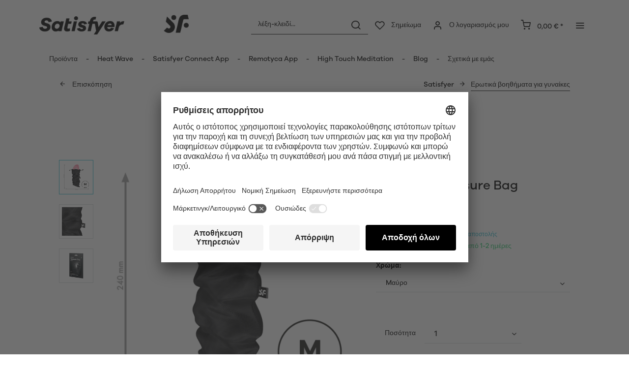

--- FILE ---
content_type: text/html; charset=UTF-8
request_url: https://www.satisfyer.com/gr/satisfyer-treasure-bag-m
body_size: 31467
content:
<!DOCTYPE html> <html class="no-js" lang="el" itemscope="itemscope" itemtype="https://schema.org/WebPage"> <head> <meta charset="utf-8"> <meta name="author" content="" /> <meta name="robots" content="ευρετήριο, ακολούθησε" /> <meta name="revisit-after" content="15 ημέρες" /> <meta name="keywords" content="Satisfyer, να, σου, για, είναι, και, τα, τους, Treasure, τσάντες, μέγεθος, κομψό, την, βοηθήματα, θησαυρούς, το, Bags, η, σε, με" /> <meta name="description" content="Satisfyer Treasure Bag M. Η ιδανική προσθήκη για τα ερωτικά σου βοηθήματα Satisfyer. Ουδέτερη συσκευασία αποστολής ✔️ Γρήγορη παράδοση ✔️ Ασφαλής πλη…" /> <meta property="og:type" content="product" /> <meta property="og:site_name" content="Satisfyer GR" /> <meta property="og:url" content="https://www.satisfyer.com/gr/satisfyer-treasure-bag-m" /> <meta property="og:title" content="Satisfyer Treasure Bag M" /> <meta property="og:description" content="Θες ένα κομψό και ασφαλές μέρος για να αποθηκεύεις όλους τους μικρούς σου συντρόφους; Η τσάντα Treasure Bag σε μέγεθος M, η μικρότερη έκδοση των…" /> <meta property="og:image" content="https://satisfyer.imb-images.com/cdn-cgi/image/onerror=redirect%2Cformat=auto/media/image/be/10/55/Satisfyer-Treasure_Bag_M-black-first-view.png" /> <meta property="product:brand" content="Triple A Import GmbH" /> <meta property="product:price" content="3,95" /> <meta property="product:product_link" content="https://www.satisfyer.com/gr/satisfyer-treasure-bag-m" /> <meta name="twitter:card" content="product" /> <meta name="twitter:site" content="Satisfyer GR" /> <meta name="twitter:title" content="Satisfyer Treasure Bag M" /> <meta name="twitter:description" content="Θες ένα κομψό και ασφαλές μέρος για να αποθηκεύεις όλους τους μικρούς σου συντρόφους; Η τσάντα Treasure Bag σε μέγεθος M, η μικρότερη έκδοση των…" /> <meta name="twitter:image" content="https://satisfyer.imb-images.com/cdn-cgi/image/onerror=redirect%2Cformat=auto/media/image/be/10/55/Satisfyer-Treasure_Bag_M-black-first-view.png" /> <meta itemprop="copyrightHolder" content="Satisfyer GR" /> <meta itemprop="copyrightYear" content="2014" /> <meta itemprop="isFamilyFriendly" content="False" /> <meta itemprop="image" content="https://satisfyer.imb-images.com/cdn-cgi/image/onerror=redirect%2Cformat=auto/media/image/fe/dd/a4/Satisfyer-Logo_380x50px.png" /> <meta name="viewport" content="width=device-width, initial-scale=1.0"> <meta name="mobile-web-app-capable" content="yes"> <meta name="apple-mobile-web-app-title" content="Satisfyer GR"> <meta name="apple-mobile-web-app-capable" content="yes"> <meta name="apple-mobile-web-app-status-bar-style" content="default"> <meta name="google-site-verification" content="rc-4C5C9OVA_o4WGFirEVqSfcMEKHoblgSIwkzsHE3M" /> <link rel="alternate" href="https://www.satisfyer.com/de/satisfyer-treasure-bag-m" hreflang="de-de"> <link rel="alternate" href="https://www.satisfyer.com/de/en/satisfyer-treasure-bag-m" hreflang="en-de"> <link rel="alternate" href="https://www.satisfyer.com/int/satisfyer-treasure-bag-m" hreflang="x-default"> <link rel="alternate" href="https://www.satisfyer.com/uk/satisfyer-treasure-bag-m" hreflang="en-gb"> <link rel="alternate" href="https://www.satisfyer.com/be/satisfyer-treasure-bag-m" hreflang="nl-be"> <link rel="alternate" href="https://www.satisfyer.com/be/de/satisfyer-treasure-bag-m" hreflang="de-be"> <link rel="alternate" href="https://www.satisfyer.com/be/fr/satisfyer-treasure-bag-m" hreflang="fr-be"> <link rel="alternate" href="https://www.satisfyer.com/fr/satisfyer-treasure-bag-m" hreflang="fr-fr"> <link rel="alternate" href="https://www.satisfyer.com/fr/en/satisfyer-treasure-bag-m" hreflang="en-fr"> <link rel="alternate" href="https://www.satisfyer.com/bg/satisfyer-treasure-bag-m" hreflang="bg-bg"> <link rel="alternate" href="https://www.satisfyer.com/bg/ru/satisfyer-treasure-bag-m" hreflang="ru-bg"> <link rel="alternate" href="https://www.satisfyer.com/dk/satisfyer-treasure-bag-m" hreflang="da-dk"> <link rel="alternate" href="https://www.satisfyer.com/ee/satisfyer-treasure-bag-m" hreflang="ee-ee"> <link rel="alternate" href="https://www.satisfyer.com/ee/ru/satisfyer-treasure-bag-m" hreflang="ru-ee"> <link rel="alternate" href="https://www.satisfyer.com/fi/satisfyer-treasure-bag-m" hreflang="fi-fi"> <link rel="alternate" href="https://www.satisfyer.com/fi/en/satisfyer-treasure-bag-m" hreflang="en-fi"> <link rel="alternate" href="https://www.satisfyer.com/gr/satisfyer-treasure-bag-m" hreflang="el-gr"> <link rel="alternate" href="https://www.satisfyer.com/ie/satisfyer-treasure-bag-m" hreflang="ie-ie"> <link rel="alternate" href="https://www.satisfyer.com/it/satisfyer-treasure-bag-m" hreflang="it-it"> <link rel="alternate" href="https://www.satisfyer.com/it/en/satisfyer-treasure-bag-m" hreflang="en-it"> <link rel="alternate" href="https://www.satisfyer.com/hr/satisfyer-treasure-bag-m" hreflang="hr-hr"> <link rel="alternate" href="https://www.satisfyer.com/lv/satisfyer-treasure-bag-m" hreflang="lv-lv"> <link rel="alternate" href="https://www.satisfyer.com/lv/ru/satisfyer-treasure-bag-m" hreflang="ru-lv"> <link rel="alternate" href="https://www.satisfyer.com/lt/satisfyer-treasure-bag-m" hreflang="lt-lt"> <link rel="alternate" href="https://www.satisfyer.com/dk/en/satisfyer-treasure-bag-m" hreflang="en-dk"> <link rel="alternate" href="https://www.satisfyer.com/gr/en/satisfyer-treasure-bag-m" hreflang="en-gr"> <link rel="alternate" href="https://www.satisfyer.com/lt/ru/satisfyer-treasure-bag-m" hreflang="ru-lt"> <link rel="alternate" href="https://www.satisfyer.com/nl/en/satisfyer-treasure-bag-m" hreflang="en-nl"> <link rel="alternate" href="https://www.satisfyer.com/lu/satisfyer-treasure-bag-m" hreflang="lu-lu"> <link rel="alternate" href="https://www.satisfyer.com/lu/en/satisfyer-treasure-bag-m" hreflang="en-lu"> <link rel="alternate" href="https://www.satisfyer.com/mt/satisfyer-treasure-bag-m" hreflang="mt-mt"> <link rel="alternate" href="https://www.satisfyer.com/nl/satisfyer-treasure-bag-m" hreflang="nl-nl"> <link rel="alternate" href="https://www.satisfyer.com/at/satisfyer-treasure-bag-m" hreflang="de-at"> <link rel="alternate" href="https://www.satisfyer.com/at/en/satisfyer-treasure-bag-m" hreflang="en-at"> <link rel="alternate" href="https://www.satisfyer.com/pl/satisfyer-treasure-bag-m" hreflang="pl-pl"> <link rel="alternate" href="https://www.satisfyer.com/pl/en/satisfyer-treasure-bag-m" hreflang="en-pl"> <link rel="alternate" href="https://www.satisfyer.com/pt/satisfyer-treasure-bag-m" hreflang="pt-pt"> <link rel="alternate" href="https://www.satisfyer.com/pt/en/satisfyer-treasure-bag-m" hreflang="en-pt"> <link rel="alternate" href="https://www.satisfyer.com/ro/satisfyer-treasure-bag-m" hreflang="ro-ro"> <link rel="alternate" href="https://www.satisfyer.com/ro/ru/satisfyer-treasure-bag-m" hreflang="ru-ro"> <link rel="alternate" href="https://www.satisfyer.com/se/satisfyer-treasure-bag-m" hreflang="se-se"> <link rel="alternate" href="https://www.satisfyer.com/se/en/satisfyer-treasure-bag-m" hreflang="en-se"> <link rel="alternate" href="https://www.satisfyer.com/sk/satisfyer-treasure-bag-m" hreflang="sk-sk"> <link rel="alternate" href="https://www.satisfyer.com/sk/ru/satisfyer-treasure-bag-m" hreflang="ru-sk"> <link rel="alternate" href="https://www.satisfyer.com/si/satisfyer-treasure-bag-m" hreflang="sl-si"> <link rel="alternate" href="https://www.satisfyer.com/es/satisfyer-treasure-bag-m" hreflang="es-es"> <link rel="alternate" href="https://www.satisfyer.com/es/en/satisfyer-treasure-bag-m" hreflang="en-es"> <link rel="alternate" href="https://www.satisfyer.com/cz/satisfyer-treasure-bag-m" hreflang="cs-cz"> <link rel="alternate" href="https://www.satisfyer.com/cz/en/satisfyer-treasure-bag-m" hreflang="en-cz"> <link rel="alternate" href="https://www.satisfyer.com/hu/satisfyer-treasure-bag-m" hreflang="hu-hu"> <link rel="alternate" href="https://www.satisfyer.com/hu/en/satisfyer-treasure-bag-m" hreflang="en-hu"> <link rel="alternate" href="https://www.satisfyer.com/cy/satisfyer-treasure-bag-m" hreflang="cy-cy"> <link rel="alternate" href="https://www.satisfyer.com/cy/en/satisfyer-treasure-bag-m" hreflang="en-cy"> <link rel="alternate" href="https://www.satisfyer.com/no/satisfyer-treasure-bag-m" hreflang="no-no"> <link rel="alternate" href="https://www.satisfyer.com/no/en/satisfyer-treasure-bag-m" hreflang="en-no"> <link rel="alternate" href="https://www.satisfyer.com/ch/satisfyer-treasure-bag-m" hreflang="de-ch"> <link rel="alternate" href="https://www.satisfyer.com/ch/fr/satisfyer-treasure-bag-m" hreflang="fr-ch"> <link rel="alternate" href="https://www.satisfyer.com/ch/it/satisfyer-treasure-bag-m" hreflang="it-ch"> <link rel="alternate" href="https://www.satisfyer.com/hr/en/satisfyer-treasure-bag-m" hreflang="en-hr"> <link rel="alternate" href="https://www.satisfyer.com/mt/en/satisfyer-treasure-bag-m" hreflang="en-mt"> <link rel="alternate" href="https://www.satisfyer.com/si/ru/satisfyer-treasure-bag-m" hreflang="ru-si"> <link rel="alternate" href="https://us.satisfyer.com/us/satisfyer-treasure-bag-m" hreflang="en-us"> <link rel="alternate" href="https://us.satisfyer.com/us/es/satisfyer-treasure-bag-m" hreflang="es-us"> <link rel="alternate" href="https://us.satisfyer.com/ca/satisfyer-treasure-bag-m" hreflang="en-ca"> <link rel="alternate" href="https://us.satisfyer.com/ca/fr/satisfyer-treasure-bag-m" hreflang="fr-ca"> <link rel="apple-touch-icon-precomposed" href="https://satisfyer.imb-images.com/cdn-cgi/image/onerror=redirect%2Cformat=auto/media/image/e6/4c/84/apple-touch-icon.png"> <link rel="shortcut icon" href="https://satisfyer.imb-images.com/cdn-cgi/image/onerror=redirect%2Cformat=auto/media/unknown/43/ef/78/favicongmmg5nUb9xVHG.ico"> <meta name="msapplication-navbutton-color" content="#2bbcd0" /> <meta name="application-name" content="Satisfyer GR" /> <meta name="msapplication-starturl" content="https://www.satisfyer.com/gr/" /> <meta name="msapplication-window" content="width=1024;height=768" /> <meta name="msapplication-TileImage" content="https://satisfyer.imb-images.com/cdn-cgi/image/onerror=redirect%2Cformat=auto/media/image/f0/ea/3a/mstile-150x150.png"> <meta name="msapplication-TileColor" content="#2bbcd0"> <meta name="theme-color" content="#2bbcd0" /> <link rel="canonical" href="https://www.satisfyer.com/gr/satisfyer-treasure-bag-m" /> <title itemprop="name">Satisfyer Treasure Bag M | Satisfyer GR</title> <link rel="stylesheet" href="https://use.fontawesome.com/releases/v5.2.0/css/all.css" integrity="sha384-hWVjflwFxL6sNzntih27bfxkr27PmbbK/iSvJ+a4+0owXq79v+lsFkW54bOGbiDQ" crossorigin="anonymous"> <link href="/web/cache/1764167698_5c2cb961c661ba32717500db747706e9.css" media="all" rel="stylesheet" type="text/css" /> <style> .is--ctl-listing .header--wrap:before { } .is--ctl-detail .header--wrap:before { background-image: url(/); } .is--ctl-blog .header--wrap:before { background-image: url(/); } .emz-conversion-header { color: white; display: block !important; text-align: center; background: #51FF60; height: auto; line-height: 40px; padding: unset; width: 100vw; position: relative; left: 50%; right: 50%; margin-left: -50vw; margin-right: -50vw; font-size: 16px; } .emz-conversion-header > div.container { background-color: transparent; display: flex;justify-content: center;} .js--tab-menu .tab--link { color: white !important } .is--ctl-listing .header--wrap:before { top: 160px; } @media screen and (min-width: 48em) { .is--ctl-listing .header--wrap:before { top: 140px; } } .usp-table { table-layout: fixed; } .usp-table td:first-child { min-width: 80px; } .prop-table td { position: relative; padding-left: 105px; } .prop-table td::before { display: inline-block; content: ''; -webkit-border-radius: 0.375rem; border-radius: 0.375rem; height: 0.75rem; width: 0.75rem; background-color: #bdbdbd; margin-left: 40px; position: absolute; left: 0; margin-top: 0.2rem; } @media (max-width: 680px) { .prop-table, .prop-table tbody, .prop-table tr, .prop-table td { display: block; } .prop-table td { padding-left: 94px; } .prop-table td::before { margin-left: 37px; } } @media (max-width: 680px) { .prop-table td:first-child { padding-right: 69px; } } .category--teaser-bottom { border: none !important; } .panel--title { font-size: xx-large !important; } .product--description table tr:nth-child(even) td { background: transparent; } .listing--sidebar { margin-bottom:0!important; } @media (max-width: 768px) { .emotion--banner-slider .image-slider--dots { bottom: 2.625rem; top: auto; left: 0; display: block; position: absolute; width: 100%; text-align: center; padding: 0; } .emotion--banner-slider .image-slider--dots .dot--link, .emotion--banner-slider .image-slider--dots a { width: .5rem; border-radius: .5rem; border-radius: 100%; margin: 0rem .3rem 0rem .3rem; width: 3rem; height: 3rem; -webkit-transition: all .3s ease; transition: all .3s ease; background: #16313a ; display: inline-block; border: 5px solid rgba(255,255,255,0.5); cursor: pointer; text-indent: -99999em; background-clip: padding-box; } .emotion--banner-slider .image-slider--dots .dot--link.is--active, .emotion--banner-slider .image-slider--dots .dot--link:hover { border-color: #16313a; background: #16313a; height: 3rem; } .emotion--banner-slider .image-slider--dots .dot--link { border: 6px solid #000; background: transparent; } .image-slider--container .arrow { height: 200px!important; width: 200px!important; border-radius: 50%!important; } .product-slider .product-slider--arrow.is--horizontal { height: 100px!important; width: 100px!important; border-radius: 50%!important; } .image-slider--container .arrow.is--left { -webkit-transform: translate3d(100px, -50%, 0)!important; transform: translate3d(100px, -50%, 0)!important; } .product-slider .product-slider--arrow.is--horizontal.arrow--prev { -webkit-transform: translate3d(50px, -50%, 0)!important; transform: translate3d(50px, -50%, 0)!important; } .image-slider--container .arrow.is--right { -webkit-transform: translate3d(-100px, -50%, 0)!important; transform: translate3d(-100px, -50%, 0)!important; } .product-slider .product-slider--arrow.is--horizontal.arrow--next { -webkit-transform: translate3d(-50px, -50%, 0)!important; transform: translate3d(-50px, -50%, 0)!important; } .image-slider--container .arrow::before { font-size: 50px!important; font-family: 'shopware'; } .product-slider .product-slider--arrow.is--horizontal::before { font-size: 25px!important; font-family: 'shopware'; } .image-slider--container .arrow.is--right::before { content: "\e60f"!important; right: 70px; } .product-slider .product-slider--arrow.is--horizontal.arrow--next::before{ content: "\e60f"!important; right: 35px; } .image-slider--container .arrow.is--left::before { content: "\e611"!important; left: 70px; } .product-slider .product-slider--arrow.is--horizontal.arrow--prev::before{ content: "\e611"!important; left: 35px; } } .product--description-short { display: none; } /* muli-regular - latin */ @font-face { font-family: 'Galano'; font-style: normal; font-weight: 400; src: url('/custom/plugins/AaaSatisfyerTheme/Resources/Themes/Frontend/Satisfyer/frontend/_public/src/fonts/SatisfyerGalano-Medium.eot'), /* IE9 Compat Modes */ url('/custom/plugins/AaaSatisfyerTheme/Resources/Themes/Frontend/Satisfyer/frontend/_public/src/fonts/SatisfyerGalano-Medium.eot?#iefix') format('embedded-opentype'), /* IE6-IE8 */ url('/custom/plugins/AaaSatisfyerTheme/Resources/Themes/Frontend/Satisfyer/frontend/_public/src/fonts/SatisfyerGalano-Medium.woff2') format('woff2'), /* Super Modern Browsers */ url('/custom/plugins/AaaSatisfyerTheme/Resources/Themes/Frontend/Satisfyer/frontend/_public/src/fonts/SatisfyerGalano-Medium.woff') format('woff'), /* Modern Browsers */ url('/custom/plugins/AaaSatisfyerTheme/Resources/Themes/Frontend/Satisfyer/frontend/_public/src/fonts/SatisfyerGalano-Medium.ttf') format('truetype'); /* Safari, Android, iOS */ } /* muli-700 - latin */ @font-face { font-family: 'Galano'; font-style: normal; font-weight: 700; src: url('/custom/plugins/AaaSatisfyerTheme/Resources/Themes/Frontend/Satisfyer/frontend/_public/src/fonts/SatisfyerGalano-Bold.eot'), /* IE9 Compat Modes */ url('/custom/plugins/AaaSatisfyerTheme/Resources/Themes/Frontend/Satisfyer/frontend/_public/src/fonts/SatisfyerGalano-Bold.eot?#iefix') format('embedded-opentype'), /* IE6-IE8 */ url('/custom/plugins/AaaSatisfyerTheme/Resources/Themes/Frontend/Satisfyer/frontend/_public/src/fonts/SatisfyerGalano-Bold.woff2') format('woff2'), /* Super Modern Browsers */ url('/custom/plugins/AaaSatisfyerTheme/Resources/Themes/Frontend/Satisfyer/frontend/_public/src/fonts/SatisfyerGalano-Bold.woff') format('woff'), /* Modern Browsers */ url('/custom/plugins/AaaSatisfyerTheme/Resources/Themes/Frontend/Satisfyer/frontend/_public/src/fonts/SatisfyerGalano-Bold.ttf') format('truetype'); /* Safari, Android, iOS */ } .product--box .action--note { font-size: initial; padding-top: 0; padding-right:0 ; } </style> <link rel="stylesheet" href="https://maxcdn.bootstrapcdn.com/font-awesome/4.4.0/css/font-awesome.min.css"> <script>
dataLayer = window.dataLayer || [];
// Clear the previous ecommerce object
dataLayer.push({ ecommerce: null });
// Push regular datalayer
dataLayer.push ({"pageTitle":"Satisfyer Treasure Bag M | Satisfyer GR","pageCategory":"Detail","pageSubCategory":"","pageCategoryID":98,"productCategoryPath":"","pageSubCategoryID":"","pageCountryCode":"el_GR","pageLanguageCode":"el","pageVersion":1,"pageTestVariation":"1","pageValue":1,"pageAttributes":"1","productID":958,"productStyleID":"","productEAN":"4061504059495","productName":"Satisfyer Treasure Bag M","productPrice":"3.95","productCategory":null,"productCurrency":"EUR","productColor":"","productRealColor":"","productSku":"SW10283.2"});
// Push new GA4 tags
dataLayer.push({"event":"view_item","ecommerce":{"currency":"EUR","value":"3.95","items":[{"item_id":"SW10283.2","item_name":"Satisfyer Treasure Bag M","affiliation":"Satisfyer GR","index":0,"item_brand":"Triple A Import GmbH","item_list_id":98,"item_list_name":"Category","price":"3.95","quantity":1,"item_category":"Satisfyer","item_category1":"\u0395\u03c1\u03c9\u03c4\u03b9\u03ba\u03ac \u03b2\u03bf\u03b7\u03b8\u03ae\u03bc\u03b1\u03c4\u03b1 \u03b3\u03b9\u03b1 \u03b3\u03c5\u03bd\u03b1\u03af\u03ba\u03b5\u03c2"}]}});
// Push Remarketing tags
var google_tag_params = {ecomm_pagetype:"product",ecomm_pcat:["\u0395\u03c1\u03c9\u03c4\u03b9\u03ba\u03ac \u03b2\u03bf\u03b7\u03b8\u03ae\u03bc\u03b1\u03c4\u03b1 \u03b3\u03b9\u03b1 \u03b3\u03c5\u03bd\u03b1\u03af\u03ba\u03b5\u03c2"],ecomm_prodid:"SW10283.2",ecomm_pname:"Satisfyer Treasure Bag M",ecomm_pvalue:3.95,ecomm_totalvalue:3.95}
dataLayer.push ({
'event':'remarketingTriggered',
'google_tag_params': window.google_tag_params
});
</script> <script>(function(w,d,s,l,i){w[l]=w[l]||[];w[l].push({'gtm.start':
new Date().getTime(),event:'gtm.js'});var f=d.getElementsByTagName(s)[0],
j=d.createElement(s),dl=l!='dataLayer'?'&l='+l:'';j.async=true;j.src=
'https://www.googletagmanager.com/gtm.js?id='+i+dl;f.parentNode.insertBefore(j,f);
})(window,document,'script','dataLayer','GTM-NZQPNBMD');</script> </head> <body class=" is--ctl-detail is--act-index is--two-line is--logo-left categories--left tooltip--left " > <script>
function playVideo(container) {
let iframe = container.querySelector('iframe');
if(iframe) {
iframe.style.display = 'block';
iframe.setAttribute("src", iframe.dataset.src);
}
}
</script> <div class="top-bar" style="background:#3c7da5;padding:0px 0;font-size:20px;"> <center> <span style="color:#fff;"></span> </center> </div>  <noscript> <iframe src="https://www.googletagmanager.com/ns.html?id=GTM-NZQPNBMD" height="0" width="0" style="display:none;visibility:hidden"> </iframe> </noscript>  <div data-paypalUnifiedMetaDataContainer="true" data-paypalUnifiedRestoreOrderNumberUrl="https://www.satisfyer.com/gr/widgets/PaypalUnifiedOrderNumber/restoreOrderNumber" class="is--hidden"> </div> <script>
document.bestitAmazonPayWidgetJsUrl = 'https://static-eu.payments-amazon.com/OffAmazonPayments/de/lpa/js/Widgets.js';
</script> <div class="bestit-amazon-pay" data-async="1" data-controller="detail" data-action="index" data-sellerId="A2PYHJW5LPFC1G" data-clientId="amzn1.application-oa2-client.7cb9cb3d62214b67865713e63c0ac375" data-purchaseId="" data-session="asess" data-smartphoneCollapsible="0" data-minimumOrderValue="0" data-basketValue="0" data-currency="EUR" data-scaEndpoint="https://www.satisfyer.com/gr/AmazonPay/sca" data-errorPageUrl="https://www.satisfyer.com/gr/checkout/cart/amazonPayError/1" data-basketSignature="" data-amazonPaySelected="false" data-closeLoadingIndicatorText="<p class=animation-text>Klicken Sie hier, um den Vorgang abzubrechen.</p>"> </div> <div class="page-wrap"> <noscript class="noscript-main"> <div class="alert is--warning"> <div class="alert--icon"> <i class="icon--element icon--warning"></i> </div> <div class="alert--content"> Για να μπορείτε να χρησιμοποιήσετε το Satisfyer&#x20;GR στην πλήρη εμβέλεια του, συνιστούμε να ενεργοποίησετε Javascript στο πρόγραμμα περιήγησης σας. </div> </div> </noscript> <div class="emz-conversion-header"> <div class="container"> <div class="emz-conversion-header-column"> </div> <div class="emz-conversion-header-column"> </div> <div class="emz-conversion-header-column"> </div> </div> </div> <div class="top-bar--offcanvas off-canvas is--right"> <div class="offcanvas--wrapper"> <div class="buttons--off-canvas"> <a href="#" title="Κλείσιμο παραθύρου" class="close--off-canvas"> <i class="icon--arrow-left"></i> Κλείσιμο παραθύρου </a> </div> <div class="top-bar offcanvas--content"> <div class="container block-group"> <div class="top-bar--logo"> <div class="logo--offcanvas"> <a class="logo--link" href="https://www.satisfyer.com/gr/" title="Satisfyer GR - Aλλαγή στην αρχική σελίδα"> <img srcset="https://satisfyer.imb-images.com/cdn-cgi/image/onerror=redirect%2Cformat=auto/media/image/12/84/d3/satisfyer_sign.png" alt="Satisfyer GR - Aλλαγή στην αρχική σελίδα" width="100%" height="100" /> </a> </div> </div> <div class="top-bar--marketing"> </div> <nav class="top-bar--navigation" role="menubar">  <div class="top-bar--language navigation--entry" > <div class="language--form-headline entry--headline"> Γλώσσες </div> <form method="post" class="language--form"> <div class="field--select has--dropdown" aria-haspopup="true" data-dropdown-menu="true"> <div class="select-field"> <div class="select"> <span class="language--flag el_GR"></span> <span class="language--name"> Ελληνικά </span> </div> </div> <ul class="dropdown--list is--rounded"> <li class="dropdown--entry"> <button type="submit" class="dropdown--link active" name="__shop" value="113"> <span class="language--flag el_GR"></span> <span class="language--name"> Ελληνικά </span> </button> </li> <li class="dropdown--entry"> <button type="submit" class="dropdown--link" name="__shop" value="166"> <span class="language--flag en_GB"></span> <span class="language--name"> English </span> </button> </li> </ul> <input type="hidden" name="__redirect" value="1"> </div> </form> </div>  <ul class="service--list is--rounded" role="menu"> <li class="service--entry" role="menuitem"> <a class="service--link" href="https://www.satisfyer.com/gr/accessibility" title="Accessibility" target="_parent"> Accessibility </a> </li> <li class="service--entry" role="menuitem"> <a class="service--link" href="https://www.satisfyer.com/gr/get-access-to-our-catalogue" title="Contact us today" target="_self"> Contact us today </a> </li> <li class="service--entry" role="menuitem"> <a class="service--link" href="javascript:openCookieConsentManager()" title="Ρυθμίσεις cookie" > Ρυθμίσεις cookie </a> </li> <li class="service--entry" role="menuitem"> <a class="service--link" href="https://www.satisfyer.com/gr/faq" title="FAQ" > FAQ </a> </li> <li class="service--entry" role="menuitem"> <a class="service--link" href="https://www.satisfyer.com/gr/odigies-chrisis" title="Οδηγίες χρήσης" > Οδηγίες χρήσης </a> </li> <li class="service--entry" role="menuitem"> <a class="service--link" href="https://www.satisfyer.com/gr/contact-form" title="Επικοινωνία" target="_self"> Επικοινωνία </a> </li> <li class="service--entry" role="menuitem"> <a class="service--link" href="https://www.satisfyer.com/gr/sindesi-tipou" title="Σύνδεση Τύπου" > Σύνδεση Τύπου </a> </li> </ul> </nav> </div> </div> <div class="top-bar--login-register block" role="menuitem"> <a href="https://www.satisfyer.com/gr/account" title="Registrieren" class="navigation--entry register--text account--entry"> Registrieren </a> <span>tai</span> <a href="https://www.satisfyer.com/gr/account" title="Σύνδεση" class="navigation--entry login--text account--entry"> Σύνδεση </a> </div> </div> </div> <div class="header--wrap " data-sticky-header="true" data-offset="true"> <div class="header-wrap--inner"> <header class="header-main"> <div class="header--main-wrap"> <div class="container header--navigation"> <div class="logo-main block-group" role="banner"> <div class="logo--shop block"> <a class="logo--link" href="https://www.satisfyer.com/gr" title="Satisfyer GR - Aλλαγή στην αρχική σελίδα"> <picture> <source srcset="https://satisfyer.imb-images.com/cdn-cgi/image/onerror=redirect%2Cformat=auto/media/image/fe/dd/a4/Satisfyer-Logo_380x50px.png" media="(min-width: 78.75em)"> <source srcset="https://satisfyer.imb-images.com/cdn-cgi/image/onerror=redirect%2Cformat=auto/media/image/fe/dd/a4/Satisfyer-Logo_380x50px.png" media="(min-width: 64em)"> <source srcset="https://satisfyer.imb-images.com/cdn-cgi/image/onerror=redirect%2Cformat=auto/media/image/2a/b8/7c/Satisfyer-Logo_760x100px.png" media="(min-width: 48em)"> <img srcset="https://satisfyer.imb-images.com/cdn-cgi/image/onerror=redirect%2Cformat=auto/media/image/08/1c/14/Satisfyer-Logo_380x50pxrWTlJcKrSzGQq.png" alt="Satisfyer GR - Aλλαγή στην αρχική σελίδα" /> </picture> </a> </div> </div> <nav class="shop--navigation block-group"> <ul class="navigation--list block-group" role="menubar"> <li class="navigation--entry entry--menu-left" role="menuitem"> <a class="entry--link entry--trigger btn is--icon-left" href="#offcanvas--left" data-offcanvas="true" data-offCanvasSelector=".sidebar-main"> <i class="icon--menu"></i> <span>Μενού</span> </a> </li> <li class="navigation--entry entry--search" role="menuitem" data-search="true" aria-haspopup="true"> <a class="btn entry--link entry--trigger" href="#show-hide--search" title="Εμφάνιση /κλείσιμο αναζήτησης" data-atmos-tooltip="Εμφάνιση /κλείσιμο αναζήτησης" data-atmos-tooltip-pos="left"> <i class="icon--search"></i> <span class="search--display">Αναζήτηση</span> </a> <form action="/gr/search" method="get" class="main-search--form"> <input type="search" name="sSearch" aria-label="λέξη-κλειδί..." class="main-search--field" autocomplete="off" autocapitalize="off" placeholder="λέξη-κλειδί..." maxlength="30" /> <button type="submit" class="main-search--button" aria-label="Αναζήτηση"> <i class="icon--search"></i> <span class="main-search--text">Αναζήτηση</span> </button> <div class="form--ajax-loader">&nbsp;</div> </form> <div class="main-search--results"></div> </li>  <li class="service--entry navigation--entry entry--notepad" data-atmos-tooltip="Σημείωμα" data-atmos-tooltip-pos="left" role="menuitem"> <a href="https://www.satisfyer.com/gr/note" class="btn is--icon-left entry--link notepad--link" title="Σημείωμα"> <i class="icon--heart"></i> <span class="notepad--display"> Σημείωμα </span> </a> </li> <li class="navigation--entry entry--account with-slt" data-offcanvas="true" data-offCanvasSelector=".account--dropdown-navigation" data-atmos-tooltip="Ο λογαριασμός μου" data-atmos-tooltip-pos="left" role="menuitem"> <a href="https://www.satisfyer.com/gr/account" title="Ο λογαριασμός μου" class="btn is--icon-left entry--link account--link"> <i class="icon--account"></i> <span class="account--display"> Ο λογαριασμός μου </span> </a> <div class="account--dropdown-navigation"> <div class="navigation--smartphone"> <div class="entry--close-off-canvas"> <a href="#close-account-menu" class="account--close-off-canvas" title="Κλείσιμο μενού"> Κλείσιμο μενού <i class="icon--arrow-right"></i> </a> </div> </div> <div class="account--menu is--rounded is--personalized"> <span class="navigation--headline"> Ο λογαριασμός μου </span> <div class="account--menu-container"> <ul class="sidebar--navigation navigation--list is--level0 show--active-items"> <li class="navigation--entry"> <span class="navigation--signin"> <a href="https://www.satisfyer.com/gr/account#hide-registration" class="blocked--link btn is--primary navigation--signin-btn" data-collapseTarget="#registration" data-action="close"> Σύνδεση </a> <span class="navigation--register"> tai <a href="https://www.satisfyer.com/gr/account#show-registration" class="blocked--link" data-collapseTarget="#registration" data-action="open"> εγγραφή </a> </span> </span> </li> <li class="navigation--entry"> <a href="https://www.satisfyer.com/gr/account" title="Επισκόπηση" class="navigation--link"> Επισκόπηση </a> </li> <li class="navigation--entry"> <a href="https://www.satisfyer.com/gr/account/profile" title="Προσωπικά δεδομένα" class="navigation--link" rel="nofollow"> Προσωπικά δεδομένα </a> </li> <li class="navigation--entry"> <a href="https://www.satisfyer.com/gr/address/index/sidebar/" title="Διευθύνσεις" class="navigation--link" rel="nofollow"> Διευθύνσεις </a> </li> <li class="navigation--entry"> <a href="https://www.satisfyer.com/gr/account/payment" title="Τρόποι πληρωμής" class="navigation--link" rel="nofollow"> Τρόποι πληρωμής </a> </li> <li class="navigation--entry"> <a href="https://www.satisfyer.com/gr/note" title="Σημείωμα" class="navigation--link" rel="nofollow"> Σημείωμα </a> </li> </ul> </div> </div> </div> </li> <li class="navigation--entry entry--cart" data-atmos-tooltip="Καλάθι αγορών" data-atmos-tooltip-pos="left" role="menuitem"> <a class="btn is--icon-left cart--link" href="https://www.satisfyer.com/gr/checkout/cart" title="Καλάθι αγορών"> <span class="cart--display"> Καλάθι αγορών </span> <span class="badge is--primary cart--quantity is--hidden">0</span> <i class="icon--basket"></i> <span class="cart--amount"> 0,00&nbsp;&euro; * </span> </a> <div class="ajax-loader">&nbsp;</div> </li>  <li class="navigation--entry entry--menu-right entry--topbar" role="menuitem"> <a class="topbar--link entry--link entry--trigger btn is--icon-left" href="#offcanvas--right" data-offcanvas="true" data-offCanvasSelector=".top-bar--offcanvas" data-closeButtonSelector=".close--off-canvas" data-direction="fromRight" data-atmos-tooltip="Περισσότερα " data-atmos-tooltip-pos="left"> <i class="icon--menu"></i> </a> </li> </ul> </nav> </div> </div> </header> <nav class="navigation-main headline--hidden"> <div class="container" data-menu-scroller="true" data-listSelector=".navigation--list.container" data-viewPortSelector=".navigation--list-wrapper"> <div class="navigation--list-wrapper"> <ul class="navigation--list container" role="menubar" itemscope="itemscope" itemtype="https://schema.org/SiteNavigationElement"> <li class="navigation--entry hover--effect-13" role="menuitem"> <a class="navigation--link" data-hover="Προϊόντα" href="https://www.satisfyer.com/gr/proionta" title="Προϊόντα" itemprop="url"> <span data-hover="Προϊόντα" itemprop="name">Προϊόντα</span> </a> </li> <li class="navigation--entry hover--effect-13" role="menuitem"> <a class="navigation--link" data-hover="Heat Wave" href="https://www.satisfyer.com/gr/heat-wave" title="Heat Wave" itemprop="url"> <span data-hover="Heat Wave" itemprop="name">Heat Wave</span> </a> </li> <li class="navigation--entry hover--effect-13" role="menuitem"> <a class="navigation--link" data-hover="Satisfyer Connect App" href="https://www.satisfyer.com/gr/satisfyer-connect-app" title="Satisfyer Connect App" itemprop="url"> <span data-hover="Satisfyer Connect App" itemprop="name">Satisfyer Connect App</span> </a> </li> <li class="navigation--entry hover--effect-13" role="menuitem"> <a class="navigation--link" data-hover="Remotyca App" href="https://www.satisfyer.com/gr/remotyca-app" title="Remotyca App" itemprop="url"> <span data-hover="Remotyca App" itemprop="name">Remotyca App</span> </a> </li> <li class="navigation--entry hover--effect-13" role="menuitem"> <a class="navigation--link" data-hover="High Touch Meditation" href="https://www.satisfyer.com/gr/high-touch-meditation" title="High Touch Meditation" itemprop="url"> <span data-hover="High Touch Meditation" itemprop="name">High Touch Meditation</span> </a> </li> <li class="navigation--entry hover--effect-13" role="menuitem"> <a class="navigation--link" data-hover="Blog" href="https://www.satisfyer.com/gr/blog" title="Blog" itemprop="url"> <span data-hover="Blog" itemprop="name">Blog</span> </a> </li> <li class="navigation--entry hover--effect-13" role="menuitem"> <a class="navigation--link" data-hover="Σχετικά με εμάς" href="https://www.satisfyer.com/gr/schetika-me-emas" title="Σχετικά με εμάς" itemprop="url"> <span data-hover="Σχετικά με εμάς" itemprop="name">Σχετικά με εμάς</span> </a> </li> </ul> </div> <div class="advanced-menu" data-advanced-menu="true" data-hoverDelay="250"> <div class="menu--container"> <div class="button-container"> <a href="https://www.satisfyer.com/gr/proionta" class="button--category" aria-label="Στις κατηγορίεςΠροϊόντα" title="Στις κατηγορίεςΠροϊόντα"> <i class="icon--arrow-right"></i> Στις κατηγορίεςΠροϊόντα </a> <span class="button--close"> <i class="icon--cross"></i> </span> </div> <div class="content--wrapper has--content has--teaser"> <ul class="menu--list menu--level-0 columns--3" style="width: 75%;"> <li class="menu--list-item item--level-0" style="width: 100%"> <a href="https://www.satisfyer.com/gr/proionta/kainotomies" class="menu--list-item-link" aria-label="Καινοτομίες" title="Καινοτομίες">Καινοτομίες</a> </li> <li class="menu--list-item item--level-0" style="width: 100%"> <a href="https://www.satisfyer.com/gr/proionta/satisfyer-kiss-range" class="menu--list-item-link" aria-label="Satisfyer Kiss Range" title="Satisfyer Kiss Range">Satisfyer Kiss Range</a> </li> <li class="menu--list-item item--level-0" style="width: 100%"> <a href="https://www.satisfyer.com/gr/proionta/new-pro-2-generation-3" class="menu--list-item-link" aria-label="New Pro 2 Generation 3" title="New Pro 2 Generation 3">New Pro 2 Generation 3</a> </li> <li class="menu--list-item item--level-0" style="width: 100%"> <a href="https://www.satisfyer.com/gr/proionta/satisfyer-sets" class="menu--list-item-link" aria-label="Satisfyer Sets" title="Satisfyer Sets">Satisfyer Sets</a> </li> <li class="menu--list-item item--level-0" style="width: 100%"> <a href="https://www.satisfyer.com/gr/proionta/app-toys" class="menu--list-item-link" aria-label="App Toys " title="App Toys ">App Toys </a> </li> <li class="menu--list-item item--level-0" style="width: 100%"> <a href="https://www.satisfyer.com/gr/proionta/satisfyer-cuties" class="menu--list-item-link" aria-label="Satisfyer Cuties" title="Satisfyer Cuties">Satisfyer Cuties</a> </li> <li class="menu--list-item item--level-0" style="width: 100%"> <a href="https://www.satisfyer.com/gr/proionta/gialini-donites" class="menu--list-item-link" aria-label="Γυάλινοι δονητές" title="Γυάλινοι δονητές">Γυάλινοι δονητές</a> </li> <li class="menu--list-item item--level-0" style="width: 100%"> <a href="https://www.satisfyer.com/gr/proionta/atsalini-donites" class="menu--list-item-link" aria-label="Ατσάλινοι δονητές" title="Ατσάλινοι δονητές">Ατσάλινοι δονητές</a> </li> <li class="menu--list-item item--level-0" style="width: 100%"> <a href="https://www.satisfyer.com/gr/proionta/erotika-voithimata-gia-zeugaria" class="menu--list-item-link" aria-label="Ερωτικά βοηθήματα για ζευγάρια" title="Ερωτικά βοηθήματα για ζευγάρια">Ερωτικά βοηθήματα για ζευγάρια</a> <ul class="menu--list menu--level-1 columns--3"> <li class="menu--list-item item--level-1"> <a href="https://www.satisfyer.com/gr/proionta/erotika-voithimata-gia-zeugaria/donites-gia-zeugaria" class="menu--list-item-link" aria-label="Δονητές για ζευγάρια " title="Δονητές για ζευγάρια ">Δονητές για ζευγάρια </a> </li> <li class="menu--list-item item--level-1"> <a href="https://www.satisfyer.com/gr/proionta/erotika-voithimata-gia-zeugaria/polidonites" class="menu--list-item-link" aria-label="Πολυδονητές " title="Πολυδονητές ">Πολυδονητές </a> </li> </ul> </li> <li class="menu--list-item item--level-0" style="width: 100%"> <a href="https://www.satisfyer.com/gr/proionta/technologia-air-pulse" class="menu--list-item-link" aria-label="Τεχνολογία Air Pulse" title="Τεχνολογία Air Pulse">Τεχνολογία Air Pulse</a> </li> <li class="menu--list-item item--level-0" style="width: 100%"> <a href="https://www.satisfyer.com/gr/proionta/klitoridika-erotika-voithimata" class="menu--list-item-link" aria-label="Κλειτοριδικά ερωτικά βοηθήματα " title="Κλειτοριδικά ερωτικά βοηθήματα ">Κλειτοριδικά ερωτικά βοηθήματα </a> </li> <li class="menu--list-item item--level-0" style="width: 100%"> <a href="https://www.satisfyer.com/gr/proionta/donites" class="menu--list-item-link" aria-label="Δονητές" title="Δονητές">Δονητές</a> <ul class="menu--list menu--level-1 columns--3"> <li class="menu--list-item item--level-1"> <a href="https://www.satisfyer.com/gr/proionta/donites/klitoridiki-donites" class="menu--list-item-link" aria-label="Κλειτοριδικοί δονητές" title="Κλειτοριδικοί δονητές">Κλειτοριδικοί δονητές</a> </li> <li class="menu--list-item item--level-1"> <a href="https://www.satisfyer.com/gr/proionta/donites/donites-kimaton-piesis" class="menu--list-item-link" aria-label="Δονητές κυμάτων πίεσης " title="Δονητές κυμάτων πίεσης ">Δονητές κυμάτων πίεσης </a> </li> <li class="menu--list-item item--level-1"> <a href="https://www.satisfyer.com/gr/proionta/donites/fingervibratoren" class="menu--list-item-link" aria-label="Fingervibratoren " title="Fingervibratoren ">Fingervibratoren </a> </li> <li class="menu--list-item item--level-1"> <a href="https://www.satisfyer.com/gr/proionta/donites/g-punkt-vibratoren" class="menu--list-item-link" aria-label="G-Punkt Vibratoren" title="G-Punkt Vibratoren">G-Punkt Vibratoren</a> </li> <li class="menu--list-item item--level-1"> <a href="https://www.satisfyer.com/gr/proionta/donites/donitis-wand" class="menu--list-item-link" aria-label="Δονητής Wand" title="Δονητής Wand">Δονητής Wand</a> </li> <li class="menu--list-item item--level-1"> <a href="https://www.satisfyer.com/gr/proionta/donites/mini-donites" class="menu--list-item-link" aria-label="Μίνι δονητές " title="Μίνι δονητές ">Μίνι δονητές </a> </li> <li class="menu--list-item item--level-1"> <a href="https://www.satisfyer.com/gr/proionta/donites/donites-rabbit-kounelakia" class="menu--list-item-link" aria-label="Δονητές rabbit-κουνελάκια" title="Δονητές rabbit-κουνελάκια">Δονητές rabbit-κουνελάκια</a> </li> <li class="menu--list-item item--level-1"> <a href="https://www.satisfyer.com/gr/proionta/donites/slip-vibratoren" class="menu--list-item-link" aria-label="Slip Vibratoren " title="Slip Vibratoren ">Slip Vibratoren </a> </li> <li class="menu--list-item item--level-1"> <a href="https://www.satisfyer.com/gr/proionta/donites/tragbare-vibratoren" class="menu--list-item-link" aria-label="Tragbare Vibratoren" title="Tragbare Vibratoren">Tragbare Vibratoren</a> </li> <li class="menu--list-item item--level-1"> <a href="https://www.satisfyer.com/gr/proionta/donites/donites-epafis" class="menu--list-item-link" aria-label="Δονητές επαφής" title="Δονητές επαφής">Δονητές επαφής</a> </li> <li class="menu--list-item item--level-1"> <a href="https://www.satisfyer.com/gr/proionta/donites/waermende-vibratoren" class="menu--list-item-link" aria-label="Wärmende Vibratoren" title="Wärmende Vibratoren">Wärmende Vibratoren</a> </li> </ul> </li> <li class="menu--list-item item--level-0" style="width: 100%"> <a href="https://www.satisfyer.com/gr/proionta/donites-politelias" class="menu--list-item-link" aria-label="Δονητές πολυτελείας  " title="Δονητές πολυτελείας  ">Δονητές πολυτελείας  </a> </li> <li class="menu--list-item item--level-0" style="width: 100%"> <a href="https://www.satisfyer.com/gr/proionta/vulva-toys" class="menu--list-item-link" aria-label="Vulva Toys" title="Vulva Toys">Vulva Toys</a> </li> <li class="menu--list-item item--level-0" style="width: 100%"> <a href="https://www.satisfyer.com/gr/proionta/siskeues-aunanismou" class="menu--list-item-link" aria-label="Συσκευές αυνανισμού" title="Συσκευές αυνανισμού">Συσκευές αυνανισμού</a> </li> <li class="menu--list-item item--level-0" style="width: 100%"> <a href="https://www.satisfyer.com/gr/proionta/penis-toys" class="menu--list-item-link" aria-label="Penis Toys " title="Penis Toys ">Penis Toys </a> </li> <li class="menu--list-item item--level-0" style="width: 100%"> <a href="https://www.satisfyer.com/gr/proionta/dachtilidia-peous" class="menu--list-item-link" aria-label="Δαχτυλίδια πέους" title="Δαχτυλίδια πέους">Δαχτυλίδια πέους</a> </li> <li class="menu--list-item item--level-0" style="width: 100%"> <a href="https://www.satisfyer.com/gr/proionta/proktika-erotika-voithimata" class="menu--list-item-link" aria-label="Πρωκτικά ερωτικά βοηθήματα" title="Πρωκτικά ερωτικά βοηθήματα">Πρωκτικά ερωτικά βοηθήματα</a> <ul class="menu--list menu--level-1 columns--3"> <li class="menu--list-item item--level-1"> <a href="https://www.satisfyer.com/gr/proionta/proktika-erotika-voithimata/proktikes-sfines" class="menu--list-item-link" aria-label="Πρωκτικές σφήνες" title="Πρωκτικές σφήνες">Πρωκτικές σφήνες</a> </li> <li class="menu--list-item item--level-1"> <a href="https://www.satisfyer.com/gr/proionta/proktika-erotika-voithimata/proktikes-mpilies" class="menu--list-item-link" aria-label="Πρωκτικές μπίλιες" title="Πρωκτικές μπίλιες">Πρωκτικές μπίλιες</a> </li> <li class="menu--list-item item--level-1"> <a href="https://www.satisfyer.com/gr/proionta/proktika-erotika-voithimata/proktiki-donites" class="menu--list-item-link" aria-label="Πρωκτικοί δονητές" title="Πρωκτικοί δονητές">Πρωκτικοί δονητές</a> </li> </ul> </li> <li class="menu--list-item item--level-0" style="width: 100%"> <a href="https://www.satisfyer.com/gr/proionta/mpales-kegel" class="menu--list-item-link" aria-label="Μπάλες Kegel " title="Μπάλες Kegel ">Μπάλες Kegel </a> </li> <li class="menu--list-item item--level-0" style="width: 100%"> <a href="https://www.satisfyer.com/gr/proionta/kipellakia-periodou" class="menu--list-item-link" aria-label="Κυπελλάκια περιόδου" title="Κυπελλάκια περιόδου">Κυπελλάκια περιόδου</a> </li> <li class="menu--list-item item--level-0" style="width: 100%"> <a href="https://www.satisfyer.com/gr/proionta/ladi-masaz" class="menu--list-item-link" aria-label="Λάδι μασάζ" title="Λάδι μασάζ">Λάδι μασάζ</a> </li> <li class="menu--list-item item--level-0" style="width: 100%"> <a href="https://www.satisfyer.com/gr/proionta/lipantiko-tzel" class="menu--list-item-link" aria-label="Λιπαντικό τζελ " title="Λιπαντικό τζελ ">Λιπαντικό τζελ </a> </li> <li class="menu--list-item item--level-0" style="width: 100%"> <a href="https://www.satisfyer.com/gr/proionta/axesouar" class="menu--list-item-link" aria-label="Αξεσουάρ" title="Αξεσουάρ">Αξεσουάρ</a> <ul class="menu--list menu--level-1 columns--3"> <li class="menu--list-item item--level-1"> <a href="https://www.satisfyer.com/gr/proionta/axesouar/kefales-gia-allagi" class="menu--list-item-link" aria-label="Κεφαλές για αλλαγή " title="Κεφαλές για αλλαγή ">Κεφαλές για αλλαγή </a> </li> <li class="menu--list-item item--level-1"> <a href="https://www.satisfyer.com/gr/proionta/axesouar/kalodia-fortisis-usb" class="menu--list-item-link" aria-label="Καλώδια φόρτισης USB" title="Καλώδια φόρτισης USB">Καλώδια φόρτισης USB</a> </li> <li class="menu--list-item item--level-1"> <a href="https://www.satisfyer.com/gr/proionta/axesouar/apolimantika" class="menu--list-item-link" aria-label="Απολυμαντικά " title="Απολυμαντικά ">Απολυμαντικά </a> </li> <li class="menu--list-item item--level-1"> <a href="https://www.satisfyer.com/gr/proionta/axesouar/proionta-peripiisis" class="menu--list-item-link" aria-label="Προϊόντα περιποίησης " title="Προϊόντα περιποίησης ">Προϊόντα περιποίησης </a> </li> <li class="menu--list-item item--level-1"> <a href="https://www.satisfyer.com/gr/proionta/axesouar/manikia-gia-siskeues-aunanismou" class="menu--list-item-link" aria-label="Μανίκια για συσκευές αυνανισμού  " title="Μανίκια για συσκευές αυνανισμού  ">Μανίκια για συσκευές αυνανισμού  </a> </li> <li class="menu--list-item item--level-1"> <a href="https://www.satisfyer.com/gr/proionta/axesouar/sexspielzeug-aufbewahrung" class="menu--list-item-link" aria-label="Sexspielzeug Aufbewahrung" title="Sexspielzeug Aufbewahrung">Sexspielzeug Aufbewahrung</a> </li> <li class="menu--list-item item--level-1"> <a href="https://www.satisfyer.com/gr/proionta/axesouar/profilaktika" class="menu--list-item-link" aria-label="Προφυλακτικά" title="Προφυλακτικά">Προφυλακτικά</a> </li> </ul> </li> </ul> <div class="menu--delimiter" style="right: 25%;"></div> <div class="menu--teaser" style="width: 25%;"> <a href="https://www.satisfyer.com/gr/proionta" aria-label="Στις κατηγορίεςΠροϊόντα" title="Στις κατηγορίεςΠροϊόντα" class="teaser--image" style="background-image: url(https://satisfyer.imb-images.com/cdn-cgi/image/onerror=redirect%2Cformat=auto/media/image/fa/ba/f1/Desktop_App_Toys.png);"></a> <div class="teaser--headline">Προϊόντα</div> <div class="teaser--text"> <a class="teaser--text-link" href="https://www.satisfyer.com/gr/proionta" aria-label="ενημερωθείτε περισσότερο" title="ενημερωθείτε περισσότερο"> ενημερωθείτε περισσότερο </a> </div> </div> </div> </div> <div class="menu--container"> <div class="button-container"> <a href="https://www.satisfyer.com/gr/heat-wave" class="button--category" aria-label="Στις κατηγορίεςHeat Wave" title="Στις κατηγορίεςHeat Wave"> <i class="icon--arrow-right"></i> Στις κατηγορίεςHeat Wave </a> <span class="button--close"> <i class="icon--cross"></i> </span> </div> </div> <div class="menu--container"> <div class="button-container"> <a href="https://www.satisfyer.com/gr/satisfyer-connect-app" class="button--category" aria-label="Στις κατηγορίεςSatisfyer Connect App" title="Στις κατηγορίεςSatisfyer Connect App"> <i class="icon--arrow-right"></i> Στις κατηγορίεςSatisfyer Connect App </a> <span class="button--close"> <i class="icon--cross"></i> </span> </div> </div> <div class="menu--container"> <div class="button-container"> <a href="https://www.satisfyer.com/gr/remotyca-app" class="button--category" aria-label="Στις κατηγορίεςRemotyca App" title="Στις κατηγορίεςRemotyca App"> <i class="icon--arrow-right"></i> Στις κατηγορίεςRemotyca App </a> <span class="button--close"> <i class="icon--cross"></i> </span> </div> </div> <div class="menu--container"> <div class="button-container"> <a href="https://www.satisfyer.com/gr/high-touch-meditation" class="button--category" aria-label="Στις κατηγορίεςHigh Touch Meditation" title="Στις κατηγορίεςHigh Touch Meditation"> <i class="icon--arrow-right"></i> Στις κατηγορίεςHigh Touch Meditation </a> <span class="button--close"> <i class="icon--cross"></i> </span> </div> </div> <div class="menu--container"> <div class="button-container"> <a href="https://www.satisfyer.com/gr/blog" class="button--category" aria-label="Στις κατηγορίεςBlog" title="Στις κατηγορίεςBlog"> <i class="icon--arrow-right"></i> Στις κατηγορίεςBlog </a> <span class="button--close"> <i class="icon--cross"></i> </span> </div> <div class="content--wrapper has--teaser"> <div class="menu--teaser" style="width: 100%;"> <div class="teaser--text"> <a class="teaser--text-link" href="https://www.satisfyer.com/gr/blog" aria-label="ενημερωθείτε περισσότερο" title="ενημερωθείτε περισσότερο"> ενημερωθείτε περισσότερο </a> </div> </div> </div> </div> <div class="menu--container"> <div class="button-container"> <a href="https://www.satisfyer.com/gr/schetika-me-emas" class="button--category" aria-label="Στις κατηγορίεςΣχετικά με εμάς" title="Στις κατηγορίεςΣχετικά με εμάς"> <i class="icon--arrow-right"></i> Στις κατηγορίεςΣχετικά με εμάς </a> <span class="button--close"> <i class="icon--cross"></i> </span> </div> </div> </div> </div> </nav> </div> <div class="content--breadcrumb-wrap"> <div class="container"> <nav class="content--breadcrumb block"> <a class="breadcrumb--button breadcrumb--link" href="https://www.satisfyer.com/gr/satisfyer/erotika-voithimata-gia-ginaikes" title="Επισκόπηση"> <i class="icon--arrow-left"></i> <span class="breadcrumb--title">Επισκόπηση</span> </a> <ul class="breadcrumb--list" role="menu" itemscope itemtype="https://schema.org/BreadcrumbList"> <li role="menuitem" class="breadcrumb--entry" itemprop="itemListElement" itemscope itemtype="https://schema.org/ListItem"> <a class="breadcrumb--link" href="https://www.satisfyer.com/gr/satisfyer" title="Satisfyer" itemprop="item"> <link itemprop="url" href="https://www.satisfyer.com/gr/satisfyer" /> <span class="breadcrumb--title" itemprop="name">Satisfyer</span> </a> <meta itemprop="position" content="0" /> </li> <li role="none" class="breadcrumb--separator"> <i class="icon--arrow-right"></i> </li> <li role="menuitem" class="breadcrumb--entry is--active" itemprop="itemListElement" itemscope itemtype="https://schema.org/ListItem"> <a class="breadcrumb--link" href="https://www.satisfyer.com/gr/satisfyer/erotika-voithimata-gia-ginaikes" title="Ερωτικά βοηθήματα για γυναίκες" itemprop="item"> <link itemprop="url" href="https://www.satisfyer.com/gr/satisfyer/erotika-voithimata-gia-ginaikes" /> <span class="breadcrumb--title" itemprop="name">Ερωτικά βοηθήματα για γυναίκες</span> </a> <meta itemprop="position" content="1" /> </li> </ul> </nav> </div> </div> <div class="container--ajax-cart" data-collapse-cart="true" data-displayMode="offcanvas"></div> </div> <div class="content--wrap"> <section class="content-main container block-group"> <nav class="product--navigation"> <a href="#" class="navigation--link link--prev"> <div class="link--prev-button"> <span class="link--prev-inner">Επιστροφή</span> </div> <div class="image--wrapper"> <div class="image--container"></div> </div> </a> <a href="#" class="navigation--link link--next"> <div class="link--next-button"> <span class="link--next-inner">Για</span> </div> <div class="image--wrapper"> <div class="image--container"></div> </div> </a> </nav> <div class="content-main--inner"> <aside class="sidebar-main off-canvas"> <div class="navigation--smartphone"> <ul class="navigation--list "> <li class="navigation--entry entry--close-off-canvas"> <a href="#close-categories-menu" title="Κλείσιμο μενού" class="navigation--link"> Κλείσιμο μενού <i class="icon--arrow-right"></i> </a> </li> </ul> <div class="mobile--switches">  <div class="top-bar--language navigation--entry" > <div class="language--form-headline entry--headline"> Γλώσσες </div> <form method="post" class="language--form"> <div class="field--select has--dropdown" aria-haspopup="true" data-dropdown-menu="true"> <div class="select-field"> <div class="select"> <span class="language--flag el_GR"></span> <span class="language--name"> Ελληνικά </span> </div> </div> <ul class="dropdown--list is--rounded"> <li class="dropdown--entry"> <button type="submit" class="dropdown--link active" name="__shop" value="113"> <span class="language--flag el_GR"></span> <span class="language--name"> Ελληνικά </span> </button> </li> <li class="dropdown--entry"> <button type="submit" class="dropdown--link" name="__shop" value="166"> <span class="language--flag en_GB"></span> <span class="language--name"> English </span> </button> </li> </ul> <input type="hidden" name="__redirect" value="1"> </div> </form> </div>  </div> </div> <div class="sidebar--categories-wrapper" data-subcategory-nav="true" data-mainCategoryId="3" data-categoryId="98" data-fetchUrl="/gr/widgets/listing/getCategory/categoryId/98"> <div class="categories--headline navigation--headline"> Κατηγορίες </div> <div class="sidebar--categories-navigation"> <ul class="sidebar--navigation categories--navigation navigation--list is--drop-down is--level0 is--rounded" role="menu"> <li class="navigation--entry has--sub-children" role="menuitem"> <a class="navigation--link link--go-forward" href="https://www.satisfyer.com/gr/proionta" data-categoryId="40" data-fetchUrl="/gr/widgets/listing/getCategory/categoryId/40" title="Προϊόντα" > Προϊόντα <span class="is--icon-right"> <i class="icon--arrow-right"></i> </span> </a> </li> <li class="navigation--entry" role="menuitem"> <a class="navigation--link" href="https://www.satisfyer.com/gr/heat-wave" data-categoryId="252" data-fetchUrl="/gr/widgets/listing/getCategory/categoryId/252" title="Heat Wave" > Heat Wave </a> </li> <li class="navigation--entry" role="menuitem"> <a class="navigation--link" href="https://www.satisfyer.com/gr/bestsellers" data-categoryId="221" data-fetchUrl="/gr/widgets/listing/getCategory/categoryId/221" title="Bestsellers" > Bestsellers </a> </li> <li class="navigation--entry" role="menuitem"> <a class="navigation--link" href="https://www.satisfyer.com/gr/erotic-advent-calendar" data-categoryId="236" data-fetchUrl="/gr/widgets/listing/getCategory/categoryId/236" title="Erotic Advent Calendar" > Erotic Advent Calendar </a> </li> <li class="navigation--entry" role="menuitem"> <a class="navigation--link" href="https://www.satisfyer.com/gr/satisfyer-connect-app" data-categoryId="103" data-fetchUrl="/gr/widgets/listing/getCategory/categoryId/103" title="Satisfyer Connect App" > Satisfyer Connect App </a> </li> <li class="navigation--entry" role="menuitem"> <a class="navigation--link" href="https://www.satisfyer.com/gr/remotyca-app" data-categoryId="215" data-fetchUrl="/gr/widgets/listing/getCategory/categoryId/215" title="Remotyca App" > Remotyca App </a> </li> <li class="navigation--entry" role="menuitem"> <a class="navigation--link" href="https://www.satisfyer.com/gr/high-touch-meditation" data-categoryId="187" data-fetchUrl="/gr/widgets/listing/getCategory/categoryId/187" title="High Touch Meditation" > High Touch Meditation </a> </li> <li class="navigation--entry has--sub-children" role="menuitem"> <a class="navigation--link link--go-forward" href="https://www.satisfyer.com/gr/blog" data-categoryId="181" data-fetchUrl="/gr/widgets/listing/getCategory/categoryId/181" title="Blog" > Blog <span class="is--icon-right"> <i class="icon--arrow-right"></i> </span> </a> </li> <li class="navigation--entry" role="menuitem"> <a class="navigation--link" href="https://www.satisfyer.com/gr/schetika-me-emas" data-categoryId="104" data-fetchUrl="/gr/widgets/listing/getCategory/categoryId/104" title="Σχετικά με εμάς" > Σχετικά με εμάς </a> </li> </ul> </div> <div class="shop-sites--container is--rounded"> <div class="shop-sites--headline navigation--headline"> Πληροφορίες </div> <ul class="shop-sites--navigation sidebar--navigation navigation--list is--drop-down is--level0" role="menu"> <li class="navigation--entry" role="menuitem"> <a class="navigation--link" href="https://www.satisfyer.com/gr/accessibility" title="Accessibility" data-categoryId="100" data-fetchUrl="/gr/widgets/listing/getCustomPage/pageId/100" target="_parent"> Accessibility </a> </li> <li class="navigation--entry" role="menuitem"> <a class="navigation--link" href="https://www.satisfyer.com/gr/get-access-to-our-catalogue" title="Contact us today" data-categoryId="99" data-fetchUrl="/gr/widgets/listing/getCustomPage/pageId/99" target="_self"> Contact us today </a> </li> <li class="navigation--entry" role="menuitem"> <a class="navigation--link" href="javascript:openCookieConsentManager()" title="Ρυθμίσεις cookie" data-categoryId="83" data-fetchUrl="/gr/widgets/listing/getCustomPage/pageId/83" > Ρυθμίσεις cookie </a> </li> <li class="navigation--entry" role="menuitem"> <a class="navigation--link" href="https://www.satisfyer.com/gr/faq" title="FAQ" data-categoryId="48" data-fetchUrl="/gr/widgets/listing/getCustomPage/pageId/48" > FAQ </a> </li> <li class="navigation--entry" role="menuitem"> <a class="navigation--link" href="https://www.satisfyer.com/gr/odigies-chrisis" title="Οδηγίες χρήσης" data-categoryId="47" data-fetchUrl="/gr/widgets/listing/getCustomPage/pageId/47" > Οδηγίες χρήσης </a> </li> <li class="navigation--entry" role="menuitem"> <a class="navigation--link link--go-forward" href="https://www.satisfyer.com/gr/contact-form" title="Επικοινωνία" data-categoryId="51" data-fetchUrl="/gr/widgets/listing/getCustomPage/pageId/51" target="_self"> Επικοινωνία <span class="is--icon-right"> <i class="icon--arrow-right"></i> </span> </a> </li> <li class="navigation--entry" role="menuitem"> <a class="navigation--link link--go-forward" href="https://www.satisfyer.com/gr/sindesi-tipou" title="Σύνδεση Τύπου" data-categoryId="52" data-fetchUrl="/gr/widgets/listing/getCustomPage/pageId/52" > Σύνδεση Τύπου <span class="is--icon-right"> <i class="icon--arrow-right"></i> </span> </a> </li> </ul> </div> <div class="panel is--rounded paypal--sidebar"> <div class="panel--body is--wide paypal--sidebar-inner"> <a href="https://www.paypal.com/de/webapps/mpp/personal" target="_blank" title="PayPal - Schnell und sicher bezahlen" rel="nofollow noopener"> <img class="logo--image" src="/custom/plugins/SwagPaymentPayPalUnified/Resources/views/frontend/_public/src/img/sidebar-paypal-generic.png" alt="PayPal - Schnell und sicher bezahlen"/> </a> </div> </div> <div class="amazon-pay-sidebar panel"> <div class="panel--body"> <img class="amazon-pay-sidebar--logo" src="/Plugins/Community/Frontend/BestitAmazonPay/Views/frontend/_public/images/logo_amazonpay-primary-fullcolor-positive.png" alt="Amazon Pay Logo"/> </div> </div> </div> </aside> <div class="content--wrapper"> <div class="content product--details" itemscope itemtype="http://schema.org/Product" data-product-navigation="/gr/widgets/listing/productNavigation" data-category-id="98" data-main-ordernumber="SW10283.2" data-ajax-wishlist="true" data-compare-ajax="true" data-ajax-variants-container="true"> <div class="product--detail-upper block-group"> <div class="product--image-container image-slider product--image-zoom" data-image-slider="true" data-image-gallery="true" data-maxZoom="0" data-thumbnails=".image--thumbnails" > <div class="image--thumbnails image-slider--thumbnails"> <div class="image-slider--thumbnails-slide"> <a href="https://satisfyer.imb-images.com/cdn-cgi/image/onerror=redirect%2Cformat=auto/media/image/be/10/55/Satisfyer-Treasure_Bag_M-black-first-view.png" title="Προεπισκόπηση: Satisfyer Treasure Bag M" class="thumbnail--link is--active" rel="nofollow noopener"> <img srcset="https://satisfyer.imb-images.com/cdn-cgi/image/onerror=redirect%2Cformat=auto/media/image/44/1c/c9/Satisfyer-Treasure_Bag_M-black-first-view_200x200.png, https://satisfyer.imb-images.com/cdn-cgi/image/onerror=redirect%2Cformat=auto/media/image/67/a5/e0/Satisfyer-Treasure_Bag_M-black-first-view_200x200@2x.png 2x" alt="Προεπισκόπηση: Satisfyer Treasure Bag M" title="Προεπισκόπηση: Satisfyer Treasure Bag M" class="thumbnail--image" /> </a> <a href="https://satisfyer.imb-images.com/cdn-cgi/image/onerror=redirect%2Cformat=auto/media/image/7b/41/c8/Satisfyer-Treasure_Bag_all-sizes-black-detail.png" title="Προεπισκόπηση: Satisfyer Treasure Bag M" class="thumbnail--link" rel="nofollow noopener"> <img srcset="https://satisfyer.imb-images.com/cdn-cgi/image/onerror=redirect%2Cformat=auto/media/image/e3/b7/6a/Satisfyer-Treasure_Bag_all-sizes-black-detail_200x200.png, https://satisfyer.imb-images.com/cdn-cgi/image/onerror=redirect%2Cformat=auto/media/image/cd/31/29/Satisfyer-Treasure_Bag_all-sizes-black-detail_200x200@2x.png 2x" alt="Προεπισκόπηση: Satisfyer Treasure Bag M" title="Προεπισκόπηση: Satisfyer Treasure Bag M" class="thumbnail--image" /> </a> <a href="https://satisfyer.imb-images.com/cdn-cgi/image/onerror=redirect%2Cformat=auto/media/image/c3/b1/29/Satisfyer-Treasure_Bag_M-black-packagingr24muxujb1Odn.png" title="Προεπισκόπηση: Satisfyer Treasure Bag M" class="thumbnail--link" rel="nofollow noopener"> <img srcset="https://satisfyer.imb-images.com/cdn-cgi/image/onerror=redirect%2Cformat=auto/media/image/c2/f6/06/Satisfyer-Treasure_Bag_M-black-packagingr24muxujb1Odn_200x200.png, https://satisfyer.imb-images.com/cdn-cgi/image/onerror=redirect%2Cformat=auto/media/image/5c/81/9f/Satisfyer-Treasure_Bag_M-black-packagingr24muxujb1Odn_200x200@2x.png 2x" alt="Προεπισκόπηση: Satisfyer Treasure Bag M" title="Προεπισκόπηση: Satisfyer Treasure Bag M" class="thumbnail--image" /> </a> </div> </div> <div class="image-slider--container"> <div class="image-slider--slide"> <div class="image--box image-slider--item is--alm-zoomer"> <span class="image--element" data-img-large="https://satisfyer.imb-images.com/cdn-cgi/image/onerror=redirect%2Cformat=auto/media/image/27/53/f7/Satisfyer-Treasure_Bag_M-black-first-view_1280x1280.png" data-img-small="https://satisfyer.imb-images.com/cdn-cgi/image/onerror=redirect%2Cformat=auto/media/image/44/1c/c9/Satisfyer-Treasure_Bag_M-black-first-view_200x200.png" data-img-original="https://satisfyer.imb-images.com/cdn-cgi/image/onerror=redirect%2Cformat=auto/media/image/be/10/55/Satisfyer-Treasure_Bag_M-black-first-view.png" data-alt="Satisfyer Treasure Bag M"> <span class="image--media"> <img srcset="https://satisfyer.imb-images.com/cdn-cgi/image/onerror=redirect%2Cformat=auto/media/image/4d/e3/23/Satisfyer-Treasure_Bag_M-black-first-view_600x600.png, https://satisfyer.imb-images.com/cdn-cgi/image/onerror=redirect%2Cformat=auto/media/image/ed/53/4b/Satisfyer-Treasure_Bag_M-black-first-view_600x600@2x.png 2x" src="https://satisfyer.imb-images.com/cdn-cgi/image/onerror=redirect%2Cformat=auto/media/image/4d/e3/23/Satisfyer-Treasure_Bag_M-black-first-view_600x600.png" alt="Satisfyer Treasure Bag M" itemprop="image" /> </span> </span> </div> <div class="image--box image-slider--item is--alm-zoomer"> <span class="image--element" data-img-large="https://satisfyer.imb-images.com/cdn-cgi/image/onerror=redirect%2Cformat=auto/media/image/32/70/4c/Satisfyer-Treasure_Bag_all-sizes-black-detail_1280x1280.png" data-img-small="https://satisfyer.imb-images.com/cdn-cgi/image/onerror=redirect%2Cformat=auto/media/image/e3/b7/6a/Satisfyer-Treasure_Bag_all-sizes-black-detail_200x200.png" data-img-original="https://satisfyer.imb-images.com/cdn-cgi/image/onerror=redirect%2Cformat=auto/media/image/7b/41/c8/Satisfyer-Treasure_Bag_all-sizes-black-detail.png" data-alt="Satisfyer Treasure Bag M"> <span class="image--media"> <img srcset="https://satisfyer.imb-images.com/cdn-cgi/image/onerror=redirect%2Cformat=auto/media/image/ef/6e/cf/Satisfyer-Treasure_Bag_all-sizes-black-detail_600x600.png, https://satisfyer.imb-images.com/cdn-cgi/image/onerror=redirect%2Cformat=auto/media/image/c3/a3/a7/Satisfyer-Treasure_Bag_all-sizes-black-detail_600x600@2x.png 2x" alt="Satisfyer Treasure Bag M" itemprop="image" /> </span> </span> </div> <div class="image--box image-slider--item is--alm-zoomer"> <span class="image--element" data-img-large="https://satisfyer.imb-images.com/cdn-cgi/image/onerror=redirect%2Cformat=auto/media/image/8f/ce/30/Satisfyer-Treasure_Bag_M-black-packagingr24muxujb1Odn_1280x1280.png" data-img-small="https://satisfyer.imb-images.com/cdn-cgi/image/onerror=redirect%2Cformat=auto/media/image/c2/f6/06/Satisfyer-Treasure_Bag_M-black-packagingr24muxujb1Odn_200x200.png" data-img-original="https://satisfyer.imb-images.com/cdn-cgi/image/onerror=redirect%2Cformat=auto/media/image/c3/b1/29/Satisfyer-Treasure_Bag_M-black-packagingr24muxujb1Odn.png" data-alt="Satisfyer Treasure Bag M"> <span class="image--media"> <img srcset="https://satisfyer.imb-images.com/cdn-cgi/image/onerror=redirect%2Cformat=auto/media/image/6f/34/1a/Satisfyer-Treasure_Bag_M-black-packagingr24muxujb1Odn_600x600.png, https://satisfyer.imb-images.com/cdn-cgi/image/onerror=redirect%2Cformat=auto/media/image/91/29/2f/Satisfyer-Treasure_Bag_M-black-packagingr24muxujb1Odn_600x600@2x.png 2x" alt="Satisfyer Treasure Bag M" itemprop="image" /> </span> </span> </div> </div> </div> <div class="image--dots image-slider--dots panel--dot-nav"> <a href="#" class="dot--link">&nbsp;</a> <a href="#" class="dot--link">&nbsp;</a> <a href="#" class="dot--link">&nbsp;</a> </div> </div> <header class="product--header"> <div class="product--info"> <h1 class="product--title" itemprop="name"> Satisfyer Treasure Bag M </h1> <meta itemprop="image" content="https://satisfyer.imb-images.com/cdn-cgi/image/onerror=redirect%2Cformat=auto/media/image/7b/41/c8/Satisfyer-Treasure_Bag_all-sizes-black-detail.png"/> <meta itemprop="image" content="https://satisfyer.imb-images.com/cdn-cgi/image/onerror=redirect%2Cformat=auto/media/image/c3/b1/29/Satisfyer-Treasure_Bag_M-black-packagingr24muxujb1Odn.png"/> <meta itemprop="gtin13" content="4061504059495"/> <div class="product--rating-container"> <a href="#product--publish-comment" class="product--rating-link" rel="nofollow" title="Κατάθεση αξιολόγησης"> <span class="product--rating" itemprop="aggregateRating" itemscope itemtype="https://schema.org/AggregateRating"> <meta itemprop="ratingValue" content="9.7"> <meta itemprop="worstRating" content="0.5"> <meta itemprop="bestRating" content="10"> <meta itemprop="ratingCount" content="198"> <i class="icon--star"></i> <i class="icon--star"></i> <i class="icon--star"></i> <i class="icon--star"></i> <i class="icon--star-half"></i> <span class="rating--count-wrapper"> (<span class="rating--count">198</span>) </span> </span> </a> </div> </div> </header> <div class="product--buybox block"> <meta itemprop="brand" content="Triple A Import GmbH"/> <div class="product--description-short"> <p>Satisfyer Treasure Bag M. Η ιδανική προσθήκη για τα ερωτικά σου βοηθήματα Satisfyer. Ουδέτερη συσκευασία αποστολής ✔️ Γρήγορη παράδοση ✔️ Ασφαλής πληρωμή!</p> </div> <div itemprop="offers" itemscope itemtype="https://schema.org/Offer" class="buybox--inner"> <meta itemprop="priceCurrency" content="EUR"/> <span itemprop="priceSpecification" itemscope itemtype="https://schema.org/PriceSpecification"> <meta itemprop="valueAddedTaxIncluded" content="true"/> </span> <meta itemprop="url" content="https://www.satisfyer.com/gr/satisfyer-treasure-bag-m"/> <div class="product--price price--default"> <span class="price--content content--default"> <meta itemprop="price" content="3.95"> 3,95&nbsp;&euro; * </span> </div> <p class="product--tax" data-content="" data-modalbox="true" data-targetSelector="a" data-mode="ajax"> Τιμή συμπ. ΦΠΑ 24% <a title="shipping costs" href="https://www.satisfyer.com/gr/exoda-apostolis" style="text-decoration:underline">πλέον έξοδα αποστολής</a> </p> <div class="product--delivery"> <link itemprop="availability" href="https://schema.org/InStock" /> <p class="delivery--information"> <span class="delivery--text delivery--text-available"> <i class="delivery--status-icon delivery--status-available"></i> Έτοιμο για αποστολή μετά από 1-2 ημέρες </span> </p> </div> <div class="product--configurator"> <form method="post" action="https://www.satisfyer.com/gr/satisfyer-treasure-bag-m" class="configurator--form upprice--form"> <p class="configurator--label">Χρώμα:</p> <div class="select-field"> <select name="group[5]" data-ajax-select-variants="true"> <option value="3"> Ροζ </option> <option value="6"> μωβ </option> <option selected="selected" value="5"> Mαύρο </option> </select> </div> <noscript> <input name="recalc" type="submit" value="Επιλογή" /> </noscript> </form> </div> <form name="sAddToBasket" method="post" action="https://www.satisfyer.com/gr/checkout/addArticle" class="buybox--form" data-add-article="true" data-eventName="submit" data-showModal="false" data-addArticleUrl="https://www.satisfyer.com/gr/checkout/ajaxAddArticleCart"> <input type="hidden" name="dtgsGtmArticleName" value="Satisfyer Treasure Bag M Mαύρο"/> <input type="hidden" name="dtgsGtmArticlePrice" value="3.95"/> <input type="hidden" name="dtgsGtmArticleBrand" value="Triple A Import GmbH"/> <input type="hidden" name="dtgsGtmArticleCategoryId" value="98"/> <input type="hidden" name="dtgsGtmArticleCategoryName" value="Ερωτικά βοηθήματα για γυναίκες"/> <input type="hidden" name="dtgsGtmCurrency" value="EUR"/> <input type="hidden" name="sActionIdentifier" value=""/> <input type="hidden" name="sAddAccessories" id="sAddAccessories" value=""/> <input type="hidden" name="sAdd" value="SW10283.2"/> <div class="buybox--button-container block-group"> <div class="buybox--quantity-label block"> Ποσότητα </div> <div class="buybox--quantity block"> <div class="select-field"> <select id="sQuantity" name="sQuantity" class="quantity--select"> <option value="1">1</option> <option value="2">2</option> <option value="3">3</option> <option value="4">4</option> <option value="5">5</option> <option value="6">6</option> <option value="7">7</option> <option value="8">8</option> <option value="9">9</option> <option value="10">10</option> </select> </div> </div> <button class="buybox--button block btn is--primary is--icon-right is--center is--large" name="Στο καλάθι αγορών"> <span class="buy-btn--cart-add"></span> <span class="buy-btn--cart-text">Στο καλάθι αγορών</span> <i class="icon--arrow-right"></i> </button> </div> </form> <nav class="product--actions is--available has--wishlist-only"> <form action="https://www.satisfyer.com/gr/note/add/ordernumber/SW10283.2" method="post" class="action--form"> <button type="submit" class="action--link link--notepad" title="Στο σημείωμα" data-ajaxUrl="https://www.satisfyer.com/gr/note/ajaxAdd/ordernumber/SW10283.2" data-text="Σημειωμένο"> <i class="icon--heart"></i> <span class="action--text">Σημείωση</span> </button> </form> <a href="#content--product-reviews" data-show-tab="true" class="action--link link--publish-comment" rel="nofollow" title="Κατάθεση αξιολόγησης"> <i class="icon--star"></i> Αξιολόγηση </a> </nav> </div> <ul class="product--base-info list--unstyled"> <ul class="list--unstyled"> <li class="base-info--entry"><strong class="entry--label"> Όνομα Κατασκευαστή: </strong><span class="entry--content"> Triple A Import GmbH </span></li> <li class="base-info--entry"><strong class="entry--label"> Διεύθυνση: </strong><span class="entry--content"> Am Lenkwerk 3, 33615 Bielefeld, Germany </span></li> <li class="base-info--entry"><strong class="entry--label"> Email: </strong><span class="entry--content"> <a href="mailto:info@satisfyer.com">info@Satisfyer.com</a> </span></li> </ul> </ul> </div> </div> <div class="tab-menu--product" data-scrollable="true"> <div class="tab--navigation"> <a href="#" class="tab--link" title="Περιγραφή" data-tabName="description">Περιγραφή</a> <a href="#" class="tab--link" title="Ιδιότητες" data-tabName="properties">Ιδιότητες</a> <a href="#" class="tab--link" title="Previewed" data-tabName="rating"> Previewed <span class="product--rating-count">198</span> </a> </div> <div class="tab--container-list"> <div class="tab--container"> <div class="tab--header"> <a href="#" class="tab--title" title="Περιγραφή">Περιγραφή</a> </div> <div class="tab--preview"> Θες ένα κομψό και ασφαλές μέρος για να αποθηκεύεις όλους τους μικρούς σου συντρόφους; Η τσάντα...<a href="#" class="tab--link" title="περισσότερα">περισσότερα</a> </div> <div class="tab--content"> <div class="buttons--off-canvas"> <a href="#" title="Κλείσιμο μενού" class="close--off-canvas"> <i class="icon--arrow-left"></i> Κλείσιμο μενού </a> </div> <div class="content--description"> <div class="content--title"> Στοιχεία προϊόντος "Satisfyer Treasure Bag M" </div> <div class="product--description" itemprop="description"> <p><span data-mce-mark="1">Θες ένα κομψό και ασφαλές μέρος για να αποθηκεύεις όλους τους μικρούς σου συντρόφους; Η τσάντα Treasure Bag σε μέγεθος M, η μικρότερη έκδοση των Satisfyer Toybags, είναι ειδικά σχεδιασμένη για να κρατά τους θησαυρούς Satisfyer ασφαλείς.</span></p> <p> </p> <h2>Ποια είναι τα πλεονεκτήματα μιας Satisfyer Toybag;</h2> <p>Είτε ψάχνεις έναν κομψό τρόπο για να έχεις τα ερωτικά σου βοηθήματα τακτοποιημένα στην κρεβατοκάμαρα είτε θες να πάρεις το αγαπημένο σου Satisfyer μαζί σου στις διακοπές και να περάσεις απαρατήρητος από την ασφάλεια του αεροδρομίου, οι τσάντες Treasure Bags της Satisfyer είναι η τέλεια λύση για σένα! Φτιαγμένες από υλικό υψηλής ποιότητας, διασφαλίζουν ότι οι θησαυροί σου θα παραμείνουν ασφαλείς μέχρι να είσαι έτοιμος για την επόμενη ερωτική περιπέτειά σου. Οι τσάντες Satisfyer Treasure Bags διατίθενται σε μεγέθη M, L και XL, ώστε να είναι συμβατές με όλα τα ερωτικά βοηθήματα Satisfyer, μεγάλα ή μικρά. Η τσάντα Satisfyer Toy Bag M είναι το τέλειο μέγεθος για να φυλάξεις τους μικρούς σου θησαυρούς Satisfyer, όπως lay-on δονητές, πρωκτικές σφήνες ή μπάλες Kegel, με στυλ και ασφάλεια.</p> <p> </p> </div> <div class="content--title"> Περαιτέρω σύνδεσμοι σε "Satisfyer Treasure Bag M" </div> <ul class="content--list list--unstyled"> <li class="list--entry"> <a href="https://www.satisfyer.com/gr/contact-form?sInquiry=detail&sOrdernumber=SW10283.2" rel="nofollow" class="content--link link--contact" title="Ερωτήσεις για το προϊόν?"> <i class="icon--arrow-right"></i> Ερωτήσεις για το προϊόν? </a> </li> </ul> </div> </div> </div> <div class="tab--container"> <div class="tab--header"> <a href="#" class="tab--title" title="Ιδιότητες">Ιδιότητες</a> </div> <div class="tab--preview"> Δείτε τα χαρακτηριστικά <a href="#" class="tab--link" title="περισσότερα">περισσότερα</a> </div> <div class="tab--content"> <div class="buttons--off-canvas"> <a href="#" title="Κλείσιμο μενού" class="close--off-canvas"> <i class="icon--arrow-left"></i> Κλείσιμο μενού </a> </div> <div class="content--properties"> <div class="content--title"> Ιδιότητες "Satisfyer Treasure Bag M" </div> <div class="product--properties panel has--border" itemprop="properties"> <table class="product--properties-table"> <tr class="product--properties-row"> <td class="product--properties-label is--bold">Χρώμα:</td> <td class="product--properties-value">Μαύρο, Ροζ, μωβ</td> </tr> <tr class="product--properties-row"> <td class="product--properties-label is--bold">Μήκος:</td> <td class="product--properties-value">120 mm</td> </tr> <tr class="product--properties-row"> <td class="product--properties-label is--bold">Βάρος:</td> <td class="product--properties-value">3 g</td> </tr> <tr class="product--properties-row"> <td class="product--properties-label is--bold">Gewicht (Stk.):</td> <td class="product--properties-value">23 g</td> </tr> <tr class="product--properties-row"> <td class="product--properties-label is--bold">Πλάτος:</td> <td class="product--properties-value">240 mm</td> </tr> <tr class="product--properties-row"> <td class="product--properties-label is--bold">Υλικό:</td> <td class="product--properties-value">Nylon, Polyester, Polypropylen</td> </tr> </table> </div> </div> </div> </div> <div class="tab--container"> <div class="tab--header"> <a href="#" class="tab--title" title="Previewed">Previewed</a> <span class="product--rating-count">198</span> </div> <div class="tab--preview"> Διαβάστε, γράψτε και συζητήστε τις αξιολογήσεις...<a href="#" class="tab--link" title="περισσότερα">περισσότερα</a> </div> <div id="tab--product-comment" class="tab--content"> <div class="buttons--off-canvas"> <a href="#" title="Κλείσιμο μενού" class="close--off-canvas"> <i class="icon--arrow-left"></i> Κλείσιμο μενού </a> </div> <div class="content--product-reviews" id="detail--product-reviews"> <div class="content--title"> Αξιολογήσεις πελατών για "Satisfyer Treasure Bag M" </div> <div class="block-group dvsn-vote-pager--options-container"> <div class="block summary"> <div class="short-summary block-group"> <span class="average-points block">&empty; 4,9</span> <span class="average-from block">&nbsp;of 5 stars </span> <span class="votes block">with 198 ratings</span> </div> <div class="progress-bar--container block-group"> <span class="points block" data-dvsn-vote-pager-filter="true" data-stars="5" data-url='/gr/widgets/DvsnVotePager/getVotes' data-number="SW10283.2" > 5 Αστέρια </span> <div class="progress-bar block"> <div style="width: 92%"></div> </div> <span class="votes block">(183)</span> </div> <div class="progress-bar--container block-group"> <span class="points block" data-dvsn-vote-pager-filter="true" data-stars="4" data-url='/gr/widgets/DvsnVotePager/getVotes' data-number="SW10283.2" > 4 Αστέρια </span> <div class="progress-bar block"> <div style="width: 3%"></div> </div> <span class="votes block">(6)</span> </div> <div class="progress-bar--container block-group"> <span class="points block" data-dvsn-vote-pager-filter="true" data-stars="3" data-url='/gr/widgets/DvsnVotePager/getVotes' data-number="SW10283.2" > 3 Αστέρια </span> <div class="progress-bar block"> <div style="width: 1%"></div> </div> <span class="votes block">(3)</span> </div> <div class="progress-bar--container block-group"> <span class="points block" data-dvsn-vote-pager-filter="true" data-stars="2" data-url='/gr/widgets/DvsnVotePager/getVotes' data-number="SW10283.2" > 2 Αστέρια </span> <div class="progress-bar block"> <div style="width: 1%"></div> </div> <span class="votes block">(3)</span> </div> <div class="progress-bar--container block-group"> <span class="points block" data-dvsn-vote-pager-filter="true" data-stars="1" data-url='/gr/widgets/DvsnVotePager/getVotes' data-number="SW10283.2" > 1 Αστέρι </span> <div class="progress-bar block"> <div style="width: 1%"></div> </div> <span class="votes block">(3)</span> </div> </div> <div class="block form-button"> <button class="btn is--primary is--large">Καταγραφή αξιολόγησης</button> </div> </div> <div class="dvsn-vote-pager--form-container"> <div id="product--publish-comment" class="content--title"> Καταγραφή αξιολόγησης </div> <div class="alert is--warning is--rounded"> <div class="alert--icon"> <i class="icon--element icon--warning"></i> </div> <div class="alert--content"> Οι αξιολογήσεις εγκρίθηκαν κατόπιν ελέγχου. </div> </div> <form method="post" action="https://www.satisfyer.com/gr/satisfyer-treasure-bag-m?action=rating#detail--product-reviews" class="content--form review--form"> <input name="sVoteName" type="text" value="" class="review--field" aria-label="Το όνομα σας" placeholder="Το όνομα σας" /> <input name="sVoteSummary" type="text" value="" id="sVoteSummary" class="review--field" aria-label="Περίληψη" placeholder="Περίληψη*" required="required" aria-required="true" /> <div class="dvsn-vote-pager--stars-selection block-group"> <span class="description block">Your rating:</span> <span class="stars-selection block" data-star-selection="5"> <i class="icon--star" data-star="1"></i> <i class="icon--star" data-star="2"></i> <i class="icon--star" data-star="3"></i> <i class="icon--star" data-star="4"></i> <i class="icon--star" data-star="5"></i> </span> <div class="field--select review--field is--hidden select-field"> <select name="sVoteStars" aria-label="Κατάθεση αξιολόγησης"> <option value="10">10 πάρα πολύ καλό</option> <option value="9">9</option> <option value="8">8</option> <option value="7">7</option> <option value="6">6</option> <option value="5">5</option> <option value="4">4</option> <option value="3">3</option> <option value="2">2</option> <option value="1">1 πάρα πολύ κακό</option> </select> </div> </div> <textarea name="sVoteComment" placeholder="Η γνώμη σας" cols="3" rows="2" class="review--field" aria-label="Η γνώμη σας"></textarea> <div class=""> <div class="captcha--placeholder" data-captcha="true" data-src="/gr/widgets/Captcha/getCaptchaByName/captchaName/honeypot" data-errorMessage="Bitte füllen Sie das Captcha-Feld korrekt aus." data-hasError="true"> <span class="c-firstname-confirmation"> Παρακαλούμε εισάγετε την ακουλουθία αριθμών στο επόμενο πεδίο κειμένου </span> <input type="text" name="first_name_confirmation" value="" class="c-firstname-confirmation" aria-label="Το όνομα σας" autocomplete="captcha-no-autofill"/> </div> <input type="hidden" name="captchaName" value="honeypot" /> </div> <p class="review--notice"> The fields marked with * are required. </p> <div class="review--actions"> <button type="submit" class="btn is--primary" name="Submit"> Αποθήκευση </button> </div> </form> </div> <div class="review--entry" itemprop="review" itemscope itemtype="https://schema.org/Review"> <div class="entry--header"> <span class="product--rating" itemprop="reviewRating" itemscope itemtype="https://schema.org/Rating"> <meta itemprop="ratingValue" content="3"> <meta itemprop="worstRating" content="0.5"> <meta itemprop="bestRating" content="5"> <i class="icon--star"></i> <i class="icon--star"></i> <i class="icon--star"></i> <i class="icon--star-empty"></i> <i class="icon--star-empty"></i> </span> <strong class="content--label">Από:</strong> <span class="content--field" itemprop="author">Christian</span> <strong class="content--label">Στις:</strong> <meta itemprop="datePublished" content="2025-11-22"> <span class="content--field">22 &Nu;&omicron;&epsilon; 2025</span> </div> <div class="entry--content"> <h4 class="content--title" itemprop="name"> </h4> <p class="content--box review--content" itemprop="reviewBody"> Good size. The fabric could be softer and more comfortable. </p> </div> </div> <div class="review--entry" itemprop="review" itemscope itemtype="https://schema.org/Review"> <div class="entry--header"> <span class="product--rating" itemprop="reviewRating" itemscope itemtype="https://schema.org/Rating"> <meta itemprop="ratingValue" content="5"> <meta itemprop="worstRating" content="0.5"> <meta itemprop="bestRating" content="5"> <i class="icon--star"></i> <i class="icon--star"></i> <i class="icon--star"></i> <i class="icon--star"></i> <i class="icon--star"></i> </span> <strong class="content--label">Από:</strong> <span class="content--field" itemprop="author">Martin</span> <strong class="content--label">Στις:</strong> <meta itemprop="datePublished" content="2025-11-12"> <span class="content--field">12 &Nu;&omicron;&epsilon; 2025</span> </div> <div class="entry--content"> <h4 class="content--title" itemprop="name"> </h4> <p class="content--box review--content" itemprop="reviewBody"> Workmanship and quality are okay. </p> </div> </div> <div class="review--entry" itemprop="review" itemscope itemtype="https://schema.org/Review"> <div class="entry--header"> <span class="product--rating" itemprop="reviewRating" itemscope itemtype="https://schema.org/Rating"> <meta itemprop="ratingValue" content="5"> <meta itemprop="worstRating" content="0.5"> <meta itemprop="bestRating" content="5"> <i class="icon--star"></i> <i class="icon--star"></i> <i class="icon--star"></i> <i class="icon--star"></i> <i class="icon--star"></i> </span> <strong class="content--label">Από:</strong> <span class="content--field" itemprop="author">Philipp</span> <strong class="content--label">Στις:</strong> <meta itemprop="datePublished" content="2025-11-01"> <span class="content--field">1 &Nu;&omicron;&epsilon; 2025</span> </div> <div class="entry--content"> <h4 class="content--title" itemprop="name"> </h4> <p class="content--box review--content" itemprop="reviewBody"> Beautiful bag made of a soft-feeling material. </p> </div> </div> <div class="review--entry" itemprop="review" itemscope itemtype="https://schema.org/Review"> <div class="entry--header"> <span class="product--rating" itemprop="reviewRating" itemscope itemtype="https://schema.org/Rating"> <meta itemprop="ratingValue" content="5"> <meta itemprop="worstRating" content="0.5"> <meta itemprop="bestRating" content="5"> <i class="icon--star"></i> <i class="icon--star"></i> <i class="icon--star"></i> <i class="icon--star"></i> <i class="icon--star"></i> </span> <strong class="content--label">Από:</strong> <span class="content--field" itemprop="author">Ulrike</span> <strong class="content--label">Στις:</strong> <meta itemprop="datePublished" content="2025-11-01"> <span class="content--field">1 &Nu;&omicron;&epsilon; 2025</span> </div> <div class="entry--content"> <h4 class="content--title" itemprop="name"> </h4> <p class="content--box review--content" itemprop="reviewBody"> The material’s a non-woven fabric with a tiny honeycomb structure, and it gets nice and soft after a wash. With toys that attract dust, this material might shed a little. We’ll see how it goes. Otherwise, it’s very practical with the drawstring. Totally fine for the price. </p> </div> </div> <div class="review--entry" itemprop="review" itemscope itemtype="https://schema.org/Review"> <div class="entry--header"> <span class="product--rating" itemprop="reviewRating" itemscope itemtype="https://schema.org/Rating"> <meta itemprop="ratingValue" content="5"> <meta itemprop="worstRating" content="0.5"> <meta itemprop="bestRating" content="5"> <i class="icon--star"></i> <i class="icon--star"></i> <i class="icon--star"></i> <i class="icon--star"></i> <i class="icon--star"></i> </span> <strong class="content--label">Από:</strong> <span class="content--field" itemprop="author">Daniel</span> <strong class="content--label">Στις:</strong> <meta itemprop="datePublished" content="2025-10-31"> <span class="content--field">31 &Omicron;&kappa;&tau; 2025</span> </div> <div class="entry--content"> <h4 class="content--title" itemprop="name"> </h4> <p class="content--box review--content" itemprop="reviewBody"> It’s alright, not bad. </p> </div> </div> <div class="review--entry" itemprop="review" itemscope itemtype="https://schema.org/Review"> <div class="entry--header"> <span class="product--rating" itemprop="reviewRating" itemscope itemtype="https://schema.org/Rating"> <meta itemprop="ratingValue" content="5"> <meta itemprop="worstRating" content="0.5"> <meta itemprop="bestRating" content="5"> <i class="icon--star"></i> <i class="icon--star"></i> <i class="icon--star"></i> <i class="icon--star"></i> <i class="icon--star"></i> </span> <strong class="content--label">Από:</strong> <span class="content--field" itemprop="author">Andela</span> <strong class="content--label">Στις:</strong> <meta itemprop="datePublished" content="2025-10-23"> <span class="content--field">23 &Omicron;&kappa;&tau; 2025</span> </div> <div class="entry--content"> <h4 class="content--title" itemprop="name"> </h4> <p class="content--box review--content" itemprop="reviewBody"> Good, sturdy material and color. </p> </div> </div> <div class="review--entry" itemprop="review" itemscope itemtype="https://schema.org/Review"> <div class="entry--header"> <span class="product--rating" itemprop="reviewRating" itemscope itemtype="https://schema.org/Rating"> <meta itemprop="ratingValue" content="2"> <meta itemprop="worstRating" content="0.5"> <meta itemprop="bestRating" content="5"> <i class="icon--star"></i> <i class="icon--star"></i> <i class="icon--star-empty"></i> <i class="icon--star-empty"></i> <i class="icon--star-empty"></i> </span> <strong class="content--label">Από:</strong> <span class="content--field" itemprop="author">Sabine</span> <strong class="content--label">Στις:</strong> <meta itemprop="datePublished" content="2025-10-20"> <span class="content--field">20 &Omicron;&kappa;&tau; 2025</span> </div> <div class="entry--content"> <h4 class="content--title" itemprop="name"> </h4> <p class="content--box review--content" itemprop="reviewBody"> Inside the bag, your favorite toy is protected from prying eyes and dust. I’m disappointed with the material—I'd expected a more luxurious fabric from Satisfyer. </p> </div> </div> <div class="review--entry" itemprop="review" itemscope itemtype="https://schema.org/Review"> <div class="entry--header"> <span class="product--rating" itemprop="reviewRating" itemscope itemtype="https://schema.org/Rating"> <meta itemprop="ratingValue" content="1"> <meta itemprop="worstRating" content="0.5"> <meta itemprop="bestRating" content="5"> <i class="icon--star"></i> <i class="icon--star-empty"></i> <i class="icon--star-empty"></i> <i class="icon--star-empty"></i> <i class="icon--star-empty"></i> </span> <strong class="content--label">Από:</strong> <span class="content--field" itemprop="author">Nadine</span> <strong class="content--label">Στις:</strong> <meta itemprop="datePublished" content="2025-10-14"> <span class="content--field">14 &Omicron;&kappa;&tau; 2025</span> </div> <div class="entry--content"> <h4 class="content--title" itemprop="name"> </h4> <p class="content--box review--content" itemprop="reviewBody"> The little bag is unfortunately not as stylish as expected. It’s very stiff but good—for the price, you really can’t expect more. So, that was a user error. </p> </div> </div> <div class="review--entry" itemprop="review" itemscope itemtype="https://schema.org/Review"> <div class="entry--header"> <span class="product--rating" itemprop="reviewRating" itemscope itemtype="https://schema.org/Rating"> <meta itemprop="ratingValue" content="5"> <meta itemprop="worstRating" content="0.5"> <meta itemprop="bestRating" content="5"> <i class="icon--star"></i> <i class="icon--star"></i> <i class="icon--star"></i> <i class="icon--star"></i> <i class="icon--star"></i> </span> <strong class="content--label">Από:</strong> <span class="content--field" itemprop="author">Nadine</span> <strong class="content--label">Στις:</strong> <meta itemprop="datePublished" content="2025-10-10"> <span class="content--field">10 &Omicron;&kappa;&tau; 2025</span> </div> <div class="entry--content"> <h4 class="content--title" itemprop="name"> </h4> <p class="content--box review--content" itemprop="reviewBody"> Five stars from me </p> </div> </div> <div class="review--entry" itemprop="review" itemscope itemtype="https://schema.org/Review"> <div class="entry--header"> <span class="product--rating" itemprop="reviewRating" itemscope itemtype="https://schema.org/Rating"> <meta itemprop="ratingValue" content="5"> <meta itemprop="worstRating" content="0.5"> <meta itemprop="bestRating" content="5"> <i class="icon--star"></i> <i class="icon--star"></i> <i class="icon--star"></i> <i class="icon--star"></i> <i class="icon--star"></i> </span> <strong class="content--label">Από:</strong> <span class="content--field" itemprop="author">Marius</span> <strong class="content--label">Στις:</strong> <meta itemprop="datePublished" content="2025-09-13"> <span class="content--field">13 &Sigma;&epsilon;&pi; 2025</span> </div> <div class="entry--content"> <h4 class="content--title" itemprop="name"> </h4> <p class="content--box review--content" itemprop="reviewBody"> Very good quality for this price. </p> </div> </div> <div class="dvsn-vote-pager--container"> <button class="btn is--primary" data-dvsn-vote-pager="true" data-url='/gr/widgets/DvsnVotePager/getVotes' data-page="2" data-number="SW10283.2" >Φόρτωση περισσότερων κριτικών</button> </div> <div class="review--form-container"> <div id="product--publish-comment" class="content--title"> Καταγραφή αξιολόγησης </div> <div class="alert is--warning is--rounded"> <div class="alert--icon"> <i class="icon--element icon--warning"></i> </div> <div class="alert--content"> Οι αξιολογήσεις εγκρίθηκαν κατόπιν ελέγχου. </div> </div> <form method="post" action="https://www.satisfyer.com/gr/satisfyer-treasure-bag-m?action=rating#detail--product-reviews" class="content--form review--form"> <input name="sVoteName" type="text" value="" class="review--field" aria-label="Το όνομα σας" placeholder="Το όνομα σας" /> <input name="sVoteSummary" type="text" value="" id="sVoteSummary" class="review--field" aria-label="Περίληψη" placeholder="Περίληψη*" required="required" aria-required="true" /> <div class="dvsn-vote-pager--stars-selection block-group"> <span class="description block">Your rating:</span> <span class="stars-selection block" data-star-selection="5"> <i class="icon--star" data-star="1"></i> <i class="icon--star" data-star="2"></i> <i class="icon--star" data-star="3"></i> <i class="icon--star" data-star="4"></i> <i class="icon--star" data-star="5"></i> </span> <div class="field--select review--field is--hidden select-field"> <select name="sVoteStars" aria-label="Κατάθεση αξιολόγησης"> <option value="10">10 πάρα πολύ καλό</option> <option value="9">9</option> <option value="8">8</option> <option value="7">7</option> <option value="6">6</option> <option value="5">5</option> <option value="4">4</option> <option value="3">3</option> <option value="2">2</option> <option value="1">1 πάρα πολύ κακό</option> </select> </div> </div> <textarea name="sVoteComment" placeholder="Η γνώμη σας" cols="3" rows="2" class="review--field" aria-label="Η γνώμη σας"></textarea> <div class=""> <div class="captcha--placeholder" data-captcha="true" data-src="/gr/widgets/Captcha/getCaptchaByName/captchaName/honeypot" data-errorMessage="Bitte füllen Sie das Captcha-Feld korrekt aus." data-hasError="true"> <span class="c-firstname-confirmation"> Παρακαλούμε εισάγετε την ακουλουθία αριθμών στο επόμενο πεδίο κειμένου </span> <input type="text" name="first_name_confirmation" value="" class="c-firstname-confirmation" aria-label="Το όνομα σας" autocomplete="captcha-no-autofill"/> </div> <input type="hidden" name="captchaName" value="honeypot" /> </div> <p class="review--notice"> The fields marked with * are required. </p> <div class="review--actions"> <button type="submit" class="btn is--primary" name="Submit"> Αποθήκευση </button> </div> </form> </div> </div> </div> </div> </div> </div> <div class="tab-menu--cross-selling"> <div class="tab--navigation"> <a href="#content--related-products" title="εξαρτήματα" class="tab--link"> εξαρτήματα <span class="product--rating-count-wrapper"> <span class="product--rating-count">4</span> </span> </a> <a href="#content--similar-products" title="Όμοια προϊόντα:" class="tab--link">Όμοια προϊόντα:</a> <a href="#content--also-bought" title="Οι πελάτες αγόρασαν επίσης:" class="tab--link">Οι πελάτες αγόρασαν επίσης:</a> <a href="#content--customer-viewed" title="Οι πελάτες έχουν δει επίσης:" class="tab--link">Οι πελάτες έχουν δει επίσης:</a> </div> <div class="tab--container-list"> <div class="tab--container" data-tab-id="related"> <div class="tab--header"> <a href="#" class="tab--title" title="εξαρτήματα"> εξαρτήματα <span class="product--rating-count-wrapper"> <span class="product--rating-count">4</span> </span> </a> </div> <div class="tab--content content--related"> <div class="related--content"> <div class="product-slider " data-itemMinWidth="280" data-initOnEvent="onShowContent-related" data-product-slider="true"> <div class="product-slider--container"> <div class="product-slider--item"> <div class="product--box box--slider" data-page-index="" data-ordernumber="SW-SL001" data-category-id="98"> <div class="box--content is--rounded"> <div class="product--badges"> <div class="product--badge badge--discount"> <i class="icon--percent2"></i> </div> <div class="product--badge badge--recommend promotionBadge" title="- 15% OFF"> - 15% OFF </div> </div> <div class="product--info"> <a href="https://www.satisfyer.com/gr/satisfyer-gentle-warming" title="Satisfyer Gentle Warming" class="product--image" > <span class="image--element"> <span class="image--media"> <img srcset="https://satisfyer.imb-images.com/cdn-cgi/image/onerror=redirect%2Cformat=auto/media/image/a1/4f/8d/satisfyer-gleitgele-women_warming_200x200.png, https://satisfyer.imb-images.com/cdn-cgi/image/onerror=redirect%2Cformat=auto/media/image/1d/8a/f7/satisfyer-gleitgele-women_warming_200x200@2x.png 2x" alt="Satisfyer Gentle Warming" data-extension="png" title="Satisfyer Gentle Warming" /> </span> </span> </a> <a href="https://www.satisfyer.com/gr/satisfyer-gentle-warming" class="product--title is--standard" title="Satisfyer Gentle Warming"> Satisfyer Gentle Warming </a> <div class="product--price-info"> <div class="price--unit" title="Περιεχόμενο: 0.15 Liter (56,38&nbsp;&euro; * / 1 Liter)"> <span class="price--label label--purchase-unit is--bold is--nowrap"> Περιεχόμενο: </span> <span class="is--nowrap"> 0.15 Liter </span> <span class="is--nowrap"> (56,38&nbsp;&euro; * / 1 Liter) </span> </div> <div class="product--price"> <span class="price--default is--nowrap is--discount"> 8,46&nbsp;&euro; * </span> <span class="price--pseudo"> <span class="price--discount is--nowrap"> 9,95&nbsp;&euro; * </span> </span> </div> </div> </div> </div> </div> </div> <div class="product-slider--item"> <div class="product--box box--slider" data-page-index="" data-ordernumber="SW-SL002" data-category-id="98"> <div class="box--content is--rounded"> <div class="product--badges"> </div> <div class="product--info"> <a href="https://www.satisfyer.com/gr/satisfyer-gentle-classic" title="Satisfyer Gentle Classic" class="product--image" > <span class="image--element"> <span class="image--media"> <img srcset="https://satisfyer.imb-images.com/cdn-cgi/image/onerror=redirect%2Cformat=auto/media/image/d9/3f/b4/satisfyer-gleitgele-women_01_200x200.png, https://satisfyer.imb-images.com/cdn-cgi/image/onerror=redirect%2Cformat=auto/media/image/88/g0/4f/satisfyer-gleitgele-women_01_200x200@2x.png 2x" alt="Satisfyer Gentle Classic" data-extension="png" title="Satisfyer Gentle Classic" /> </span> </span> </a> <a href="https://www.satisfyer.com/gr/satisfyer-gentle-classic" class="product--title is--standard" title="Satisfyer Gentle Classic"> Satisfyer Gentle Classic </a> <div class="product--price-info"> <div class="price--unit" title="Περιεχόμενο: 0.15 Liter (66,33&nbsp;&euro; * / 1 Liter)"> <span class="price--label label--purchase-unit is--bold is--nowrap"> Περιεχόμενο: </span> <span class="is--nowrap"> 0.15 Liter </span> <span class="is--nowrap"> (66,33&nbsp;&euro; * / 1 Liter) </span> </div> <div class="product--price"> <span class="price--default is--nowrap"> 9,95&nbsp;&euro; * </span> </div> </div> </div> </div> </div> </div> <div class="product-slider--item"> <div class="product--box box--slider" data-page-index="" data-ordernumber="SW-SL003" data-category-id="98"> <div class="box--content is--rounded"> <div class="product--badges"> </div> <div class="product--info"> <a href="https://www.satisfyer.com/gr/satisfyer-gentle-light" title="Satisfyer Gentle Light" class="product--image" > <span class="image--element"> <span class="image--media"> <img srcset="https://satisfyer.imb-images.com/cdn-cgi/image/onerror=redirect%2Cformat=auto/media/image/8c/62/e8/satisfyer-gleitgele-women_Light02_200x200.png, https://satisfyer.imb-images.com/cdn-cgi/image/onerror=redirect%2Cformat=auto/media/image/a3/ce/d1/satisfyer-gleitgele-women_Light02_200x200@2x.png 2x" alt="Satisfyer Gentle Light" data-extension="png" title="Satisfyer Gentle Light" /> </span> </span> </a> <a href="https://www.satisfyer.com/gr/satisfyer-gentle-light" class="product--title is--standard" title="Satisfyer Gentle Light"> Satisfyer Gentle Light </a> <div class="product--price-info"> <div class="price--unit" title="Περιεχόμενο: 0.15 Liter (66,33&nbsp;&euro; * / 1 Liter)"> <span class="price--label label--purchase-unit is--bold is--nowrap"> Περιεχόμενο: </span> <span class="is--nowrap"> 0.15 Liter </span> <span class="is--nowrap"> (66,33&nbsp;&euro; * / 1 Liter) </span> </div> <div class="product--price"> <span class="price--default is--nowrap"> 9,95&nbsp;&euro; * </span> </div> </div> </div> </div> </div> </div> <div class="product-slider--item"> <div class="product--box box--slider" data-page-index="" data-ordernumber="SW10011.1" data-category-id="98"> <div class="box--content is--rounded"> <div class="product--badges"> </div> <div class="product--info"> <a href="https://www.satisfyer.com/gr/satisfyer-usb-charging-cable" title="Satisfyer USB Charging Cable" class="product--image" > <span class="image--element"> <span class="image--media"> <img srcset="https://satisfyer.imb-images.com/cdn-cgi/image/onerror=redirect%2Cformat=auto/media/image/c6/2d/0a/satisfyer-usb-charging-cables-accessories-black-detail_200x200.png, https://satisfyer.imb-images.com/cdn-cgi/image/onerror=redirect%2Cformat=auto/media/image/1a/fa/de/satisfyer-usb-charging-cables-accessories-black-detail_200x200@2x.png 2x" alt="Satisfyer USB Charging Cable" data-extension="png" title="Satisfyer USB Charging Cable" /> </span> </span> </a> <a href="https://www.satisfyer.com/gr/satisfyer-usb-charging-cable" class="product--title is--standard" title="Satisfyer USB Charging Cable"> Satisfyer USB Charging Cable </a> <div class="product--price-info"> <div class="price--unit" title="Περιεχόμενο: "> </div> <div class="product--price"> <span class="price--default is--nowrap"> 5,95&nbsp;&euro; * </span> </div> </div> </div> </div> </div> </div> </div> </div> </div> </div> </div> <div class="tab--container" data-tab-id="similar"> <div class="tab--header"> <a href="#" class="tab--title" title="Όμοια προϊόντα:">Όμοια προϊόντα:</a> </div> <div class="tab--content content--similar"> <div class="similar--content"> <div class="product-slider " data-itemMinWidth="280" data-initOnEvent="onShowContent-similar" data-product-slider="true"> <div class="product-slider--container"> <div class="product-slider--item"> <div class="product--box box--slider" data-page-index="" data-ordernumber="SW10284" data-category-id="98"> <div class="box--content is--rounded"> <div class="product--badges"> </div> <div class="product--info"> <a href="https://www.satisfyer.com/gr/satisfyer-treasure-bag-l" title="Satisfyer Treasure Bag L" class="product--image" > <span class="image--element"> <span class="image--media"> <img srcset="https://satisfyer.imb-images.com/cdn-cgi/image/onerror=redirect%2Cformat=auto/media/image/c8/39/48/Satisfyer-Treasure_Bag_L-pink-first-view_200x200.png, https://satisfyer.imb-images.com/cdn-cgi/image/onerror=redirect%2Cformat=auto/media/image/c9/6a/59/Satisfyer-Treasure_Bag_L-pink-first-view_200x200@2x.png 2x" alt="Satisfyer Treasure Bag L" data-extension="png" title="Satisfyer Treasure Bag L" /> </span> </span> </a> <a href="https://www.satisfyer.com/gr/satisfyer-treasure-bag-l" class="product--title is--standard" title="Satisfyer Treasure Bag L"> Satisfyer Treasure Bag L </a> <div class="product--price-info"> <div class="price--unit" title="Περιεχόμενο: "> </div> <div class="product--price"> <span class="price--default is--nowrap"> 3,95&nbsp;&euro; * </span> </div> </div> </div> </div> </div> </div> <div class="product-slider--item"> <div class="product--box box--slider" data-page-index="" data-ordernumber="SW10285" data-category-id="98"> <div class="box--content is--rounded"> <div class="product--badges"> </div> <div class="product--info"> <a href="https://www.satisfyer.com/gr/satisfyer-treasure-bag-xl" title="Satisfyer Treasure Bag XL" class="product--image" > <span class="image--element"> <span class="image--media"> <img srcset="https://satisfyer.imb-images.com/cdn-cgi/image/onerror=redirect%2Cformat=auto/media/image/89/98/ac/Satisfyer-Treasure_Bag_XL-pink-first-view_200x200.png, https://satisfyer.imb-images.com/cdn-cgi/image/onerror=redirect%2Cformat=auto/media/image/75/01/b9/Satisfyer-Treasure_Bag_XL-pink-first-view_200x200@2x.png 2x" alt="Satisfyer Treasure Bag XL" data-extension="png" title="Satisfyer Treasure Bag XL" /> </span> </span> </a> <a href="https://www.satisfyer.com/gr/satisfyer-treasure-bag-xl" class="product--title is--standard" title="Satisfyer Treasure Bag XL"> Satisfyer Treasure Bag XL </a> <div class="product--price-info"> <div class="price--unit" title="Περιεχόμενο: "> </div> <div class="product--price"> <span class="price--default is--nowrap"> 4,95&nbsp;&euro; * </span> </div> </div> </div> </div> </div> </div> </div> </div> </div> </div> </div> <div class="tab--container" data-tab-id="alsobought"> <div class="tab--header"> <a href="#" class="tab--title" title="Οι πελάτες αγόρασαν επίσης:">Οι πελάτες αγόρασαν επίσης:</a> </div> <div class="tab--content content--also-bought"> <div class="bought--content"> <div class="product-slider " data-itemMinWidth="280" data-initOnEvent="onShowContent-alsobought" data-product-slider="true"> <div class="product-slider--container"> <div class="product-slider--item"> <div class="product--box box--slider" data-page-index="" data-ordernumber="SW10284" data-category-id="98"> <div class="box--content is--rounded"> <div class="product--badges"> </div> <div class="product--info"> <a href="https://www.satisfyer.com/gr/satisfyer-treasure-bag-l" title="Satisfyer Treasure Bag L" class="product--image" > <span class="image--element"> <span class="image--media"> <img srcset="https://satisfyer.imb-images.com/cdn-cgi/image/onerror=redirect%2Cformat=auto/media/image/c8/39/48/Satisfyer-Treasure_Bag_L-pink-first-view_200x200.png, https://satisfyer.imb-images.com/cdn-cgi/image/onerror=redirect%2Cformat=auto/media/image/c9/6a/59/Satisfyer-Treasure_Bag_L-pink-first-view_200x200@2x.png 2x" alt="Satisfyer Treasure Bag L" data-extension="png" title="Satisfyer Treasure Bag L" /> </span> </span> </a> <a href="https://www.satisfyer.com/gr/satisfyer-treasure-bag-l" class="product--title is--standard" title="Satisfyer Treasure Bag L"> Satisfyer Treasure Bag L </a> <div class="product--price-info"> <div class="price--unit" title="Περιεχόμενο: "> </div> <div class="product--price"> <span class="price--default is--nowrap"> 3,95&nbsp;&euro; * </span> </div> </div> </div> </div> </div> </div> <div class="product-slider--item"> <div class="product--box box--slider" data-page-index="" data-ordernumber="SW10285" data-category-id="98"> <div class="box--content is--rounded"> <div class="product--badges"> </div> <div class="product--info"> <a href="https://www.satisfyer.com/gr/satisfyer-treasure-bag-xl" title="Satisfyer Treasure Bag XL" class="product--image" > <span class="image--element"> <span class="image--media"> <img srcset="https://satisfyer.imb-images.com/cdn-cgi/image/onerror=redirect%2Cformat=auto/media/image/89/98/ac/Satisfyer-Treasure_Bag_XL-pink-first-view_200x200.png, https://satisfyer.imb-images.com/cdn-cgi/image/onerror=redirect%2Cformat=auto/media/image/75/01/b9/Satisfyer-Treasure_Bag_XL-pink-first-view_200x200@2x.png 2x" alt="Satisfyer Treasure Bag XL" data-extension="png" title="Satisfyer Treasure Bag XL" /> </span> </span> </a> <a href="https://www.satisfyer.com/gr/satisfyer-treasure-bag-xl" class="product--title is--standard" title="Satisfyer Treasure Bag XL"> Satisfyer Treasure Bag XL </a> <div class="product--price-info"> <div class="price--unit" title="Περιεχόμενο: "> </div> <div class="product--price"> <span class="price--default is--nowrap"> 4,95&nbsp;&euro; * </span> </div> </div> </div> </div> </div> </div> <div class="product-slider--item"> <div class="product--box box--slider" data-page-index="" data-ordernumber="SW10037" data-category-id="98"> <div class="box--content is--rounded"> <div class="product--badges"> </div> <div class="product--info"> <a href="https://www.satisfyer.com/gr/satisfyer-woman-disinfectant-spray" title="Satisfyer Woman Disinfectant Spray" class="product--image" > <span class="image--element"> <span class="image--media"> <img srcset="https://satisfyer.imb-images.com/cdn-cgi/image/onerror=redirect%2Cformat=auto/media/image/bc/28/97/satisfyer-women-disinfectant-EU-first-view_200x200.png, https://satisfyer.imb-images.com/cdn-cgi/image/onerror=redirect%2Cformat=auto/media/image/b3/76/bb/satisfyer-women-disinfectant-EU-first-view_200x200@2x.png 2x" alt="Satisfyer Woman Disinfectant Spray" data-extension="png" title="Satisfyer Woman Disinfectant Spray" /> </span> </span> </a> <a href="https://www.satisfyer.com/gr/satisfyer-woman-disinfectant-spray" class="product--title is--standard" title="Satisfyer Woman Disinfectant Spray"> Satisfyer Woman Disinfectant Spray </a> <div class="product--price-info"> <div class="price--unit" title="Περιεχόμενο: 0.3 Liter (43,17&nbsp;&euro; * / 1 Liter)"> <span class="price--label label--purchase-unit is--bold is--nowrap"> Περιεχόμενο: </span> <span class="is--nowrap"> 0.3 Liter </span> <span class="is--nowrap"> (43,17&nbsp;&euro; * / 1 Liter) </span> </div> <div class="product--price"> <span class="price--default is--nowrap"> 12,95&nbsp;&euro; * </span> </div> </div> </div> </div> </div> </div> <div class="product-slider--item"> <div class="product--box box--slider" data-page-index="" data-ordernumber="SW10248.1" data-category-id="98"> <div class="box--content is--rounded"> <div class="product--badges"> </div> <div class="product--info"> <a href="https://www.satisfyer.com/gr/satisfyer-pro-2-generation-3-connect-app" title="Satisfyer Pro 2 Generation 3 Connect App" class="product--image" > <span class="image--element"> <span class="image--media"> <img srcset="https://satisfyer.imb-images.com/cdn-cgi/image/onerror=redirect%2Cformat=auto/media/image/19/3e/f2/satisfyer_pro2gen3_air_pulse_vibrator_connect-app_lila_first_view_en_200x200.png, https://satisfyer.imb-images.com/cdn-cgi/image/onerror=redirect%2Cformat=auto/media/image/d4/b3/a3/satisfyer_pro2gen3_air_pulse_vibrator_connect-app_lila_first_view_en_200x200@2x.png 2x" alt="Satisfyer Pro 2 Generation 3 Connect App" data-extension="png" title="Satisfyer Pro 2 Generation 3 Connect App" /> </span> </span> </a> <a href="https://www.satisfyer.com/gr/satisfyer-pro-2-generation-3-connect-app" class="product--title is--standard" title="Satisfyer Pro 2 Generation 3 Connect App"> Satisfyer Pro 2 Generation 3 Connect App </a> <div class="product--price-info"> <div class="price--unit" title="Περιεχόμενο: "> </div> <div class="product--price"> <span class="price--default is--nowrap"> 89,95&nbsp;&euro; * </span> </div> </div> </div> </div> </div> </div> <div class="product-slider--item"> <div class="product--box box--slider" data-page-index="" data-ordernumber="SW10288" data-category-id="98"> <div class="box--content is--rounded"> <div class="product--badges"> </div> <div class="product--info"> <a href="https://www.satisfyer.com/gr/satisfyer-pro-2-classic-blossom" title="Satisfyer Pro 2 Classic Blossom" class="product--image" > <span class="image--element"> <span class="image--media"> <img srcset="https://satisfyer.imb-images.com/cdn-cgi/image/onerror=redirect%2Cformat=auto/media/image/89/95/55/satisfyer-pro2-classic-blossom-airpulse_fisrt_view_en_200x200.png, https://satisfyer.imb-images.com/cdn-cgi/image/onerror=redirect%2Cformat=auto/media/image/50/46/b6/satisfyer-pro2-classic-blossom-airpulse_fisrt_view_en_200x200@2x.png 2x" alt="Satisfyer Pro 2 Classic Blossom" data-extension="png" title="Satisfyer Pro 2 Classic Blossom" /> </span> </span> </a> <a href="https://www.satisfyer.com/gr/satisfyer-pro-2-classic-blossom" class="product--title is--standard" title="Satisfyer Pro 2 Classic Blossom"> Satisfyer Pro 2 Classic Blossom </a> <div class="product--price-info"> <div class="price--unit" title="Περιεχόμενο: "> </div> <div class="product--price"> <span class="price--default is--nowrap"> 39,95&nbsp;&euro; * </span> </div> </div> </div> </div> </div> </div> <div class="product-slider--item"> <div class="product--box box--slider" data-page-index="" data-ordernumber="SW-SL003" data-category-id="98"> <div class="box--content is--rounded"> <div class="product--badges"> </div> <div class="product--info"> <a href="https://www.satisfyer.com/gr/satisfyer-gentle-light" title="Satisfyer Gentle Light" class="product--image" > <span class="image--element"> <span class="image--media"> <img srcset="https://satisfyer.imb-images.com/cdn-cgi/image/onerror=redirect%2Cformat=auto/media/image/8c/62/e8/satisfyer-gleitgele-women_Light02_200x200.png, https://satisfyer.imb-images.com/cdn-cgi/image/onerror=redirect%2Cformat=auto/media/image/a3/ce/d1/satisfyer-gleitgele-women_Light02_200x200@2x.png 2x" alt="Satisfyer Gentle Light" data-extension="png" title="Satisfyer Gentle Light" /> </span> </span> </a> <a href="https://www.satisfyer.com/gr/satisfyer-gentle-light" class="product--title is--standard" title="Satisfyer Gentle Light"> Satisfyer Gentle Light </a> <div class="product--price-info"> <div class="price--unit" title="Περιεχόμενο: 0.15 Liter (66,33&nbsp;&euro; * / 1 Liter)"> <span class="price--label label--purchase-unit is--bold is--nowrap"> Περιεχόμενο: </span> <span class="is--nowrap"> 0.15 Liter </span> <span class="is--nowrap"> (66,33&nbsp;&euro; * / 1 Liter) </span> </div> <div class="product--price"> <span class="price--default is--nowrap"> 9,95&nbsp;&euro; * </span> </div> </div> </div> </div> </div> </div> <div class="product-slider--item"> <div class="product--box box--slider" data-page-index="" data-ordernumber="SW10289" data-category-id="98"> <div class="box--content is--rounded"> <div class="product--badges"> </div> <div class="product--info"> <a href="https://www.satisfyer.com/gr/satisfyer-pro-2-modern-blossom" title="Satisfyer Pro 2 Modern Blossom" class="product--image" > <span class="image--element"> <span class="image--media"> <img srcset="https://satisfyer.imb-images.com/cdn-cgi/image/onerror=redirect%2Cformat=auto/media/image/02/0d/df/satisfyer-pro2-modern-blossom-airpulse_first_view_en_200x200.png, https://satisfyer.imb-images.com/cdn-cgi/image/onerror=redirect%2Cformat=auto/media/image/ef/05/7a/satisfyer-pro2-modern-blossom-airpulse_first_view_en_200x200@2x.png 2x" alt="Satisfyer Pro 2 Modern Blossom" data-extension="png" title="Satisfyer Pro 2 Modern Blossom" /> </span> </span> </a> <a href="https://www.satisfyer.com/gr/satisfyer-pro-2-modern-blossom" class="product--title is--standard" title="Satisfyer Pro 2 Modern Blossom"> Satisfyer Pro 2 Modern Blossom </a> <div class="product--price-info"> <div class="price--unit" title="Περιεχόμενο: "> </div> <div class="product--price"> <span class="price--default is--nowrap"> 39,95&nbsp;&euro; * </span> </div> </div> </div> </div> </div> </div> <div class="product-slider--item"> <div class="product--box box--slider" data-page-index="" data-ordernumber="SM-LU002" data-category-id="98"> <div class="box--content is--rounded"> <div class="product--badges"> </div> <div class="product--info"> <a href="https://www.satisfyer.com/gr/satisfyer-men-neutral" title="Satisfyer Men Neutral" class="product--image" > <span class="image--element"> <span class="image--media"> <img srcset="https://satisfyer.imb-images.com/cdn-cgi/image/onerror=redirect%2Cformat=auto/media/image/42/04/b5/satisfyer-men_lubricant_neutral00JgQaqRQIQfd_200x200.png, https://satisfyer.imb-images.com/cdn-cgi/image/onerror=redirect%2Cformat=auto/media/image/cb/57/2e/satisfyer-men_lubricant_neutral00JgQaqRQIQfd_200x200@2x.png 2x" alt="Satisfyer Men Neutral" data-extension="png" title="Satisfyer Men Neutral" /> </span> </span> </a> <a href="https://www.satisfyer.com/gr/satisfyer-men-neutral" class="product--title is--standard" title="Satisfyer Men Neutral"> Satisfyer Men Neutral </a> <div class="product--price-info"> <div class="price--unit" title="Περιεχόμενο: 0.3 Liter (43,17&nbsp;&euro; * / 1 Liter)"> <span class="price--label label--purchase-unit is--bold is--nowrap"> Περιεχόμενο: </span> <span class="is--nowrap"> 0.3 Liter </span> <span class="is--nowrap"> (43,17&nbsp;&euro; * / 1 Liter) </span> </div> <div class="product--price"> <span class="price--default is--nowrap"> 12,95&nbsp;&euro; * </span> </div> </div> </div> </div> </div> </div> <div class="product-slider--item"> <div class="product--box box--slider" data-page-index="" data-ordernumber="SW10251" data-category-id="98"> <div class="box--content is--rounded"> <div class="product--badges"> </div> <div class="product--info"> <a href="https://www.satisfyer.com/gr/satisfyer-perfect-pair-3" title="Satisfyer Perfect Pair 3" class="product--image" > <span class="image--element"> <span class="image--media"> <img srcset="https://satisfyer.imb-images.com/cdn-cgi/image/onerror=redirect%2Cformat=auto/media/image/db/a7/97/satisfyer-perfect-pair-3-finger-vibrator-green-first-view_eng_200x200.png, https://satisfyer.imb-images.com/cdn-cgi/image/onerror=redirect%2Cformat=auto/media/image/44/b7/59/satisfyer-perfect-pair-3-finger-vibrator-green-first-view_eng_200x200@2x.png 2x" alt="Satisfyer Perfect Pair 3" data-extension="png" title="Satisfyer Perfect Pair 3" /> </span> </span> </a> <a href="https://www.satisfyer.com/gr/satisfyer-perfect-pair-3" class="product--title is--standard" title="Satisfyer Perfect Pair 3"> Satisfyer Perfect Pair 3 </a> <div class="product--price-info"> <div class="price--unit" title="Περιεχόμενο: "> </div> <div class="product--price"> <span class="price--default is--nowrap"> 39,95&nbsp;&euro; * </span> </div> </div> </div> </div> </div> </div> <div class="product-slider--item"> <div class="product--box box--slider" data-page-index="" data-ordernumber="SW-SL001" data-category-id="98"> <div class="box--content is--rounded"> <div class="product--badges"> <div class="product--badge badge--discount"> <i class="icon--percent2"></i> </div> <div class="product--badge badge--recommend promotionBadge" title="- 15% OFF"> - 15% OFF </div> </div> <div class="product--info"> <a href="https://www.satisfyer.com/gr/satisfyer-gentle-warming" title="Satisfyer Gentle Warming" class="product--image" > <span class="image--element"> <span class="image--media"> <img srcset="https://satisfyer.imb-images.com/cdn-cgi/image/onerror=redirect%2Cformat=auto/media/image/a1/4f/8d/satisfyer-gleitgele-women_warming_200x200.png, https://satisfyer.imb-images.com/cdn-cgi/image/onerror=redirect%2Cformat=auto/media/image/1d/8a/f7/satisfyer-gleitgele-women_warming_200x200@2x.png 2x" alt="Satisfyer Gentle Warming" data-extension="png" title="Satisfyer Gentle Warming" /> </span> </span> </a> <a href="https://www.satisfyer.com/gr/satisfyer-gentle-warming" class="product--title is--standard" title="Satisfyer Gentle Warming"> Satisfyer Gentle Warming </a> <div class="product--price-info"> <div class="price--unit" title="Περιεχόμενο: 0.15 Liter (56,38&nbsp;&euro; * / 1 Liter)"> <span class="price--label label--purchase-unit is--bold is--nowrap"> Περιεχόμενο: </span> <span class="is--nowrap"> 0.15 Liter </span> <span class="is--nowrap"> (56,38&nbsp;&euro; * / 1 Liter) </span> </div> <div class="product--price"> <span class="price--default is--nowrap is--discount"> 8,46&nbsp;&euro; * </span> <span class="price--pseudo"> <span class="price--discount is--nowrap"> 9,95&nbsp;&euro; * </span> </span> </div> </div> </div> </div> </div> </div> <div class="product-slider--item"> <div class="product--box box--slider" data-page-index="" data-ordernumber="SW10247.2" data-category-id="98"> <div class="box--content is--rounded"> <div class="product--badges"> </div> <div class="product--info"> <a href="https://www.satisfyer.com/gr/satisfyer-pro-2-generation-3" title="Satisfyer Pro 2 Generation 3" class="product--image" > <span class="image--element"> <span class="image--media"> <img srcset="https://satisfyer.imb-images.com/cdn-cgi/image/onerror=redirect%2Cformat=auto/media/image/3a/1d/86/satisfyer_pro2gen3_air_pulse_vibrator_black_1_en_200x200.png, https://satisfyer.imb-images.com/cdn-cgi/image/onerror=redirect%2Cformat=auto/media/image/be/1c/d1/satisfyer_pro2gen3_air_pulse_vibrator_black_1_en_200x200@2x.png 2x" alt="Satisfyer Pro 2 Generation 3" data-extension="png" title="Satisfyer Pro 2 Generation 3" /> </span> </span> </a> <a href="https://www.satisfyer.com/gr/satisfyer-pro-2-generation-3" class="product--title is--standard" title="Satisfyer Pro 2 Generation 3"> Satisfyer Pro 2 Generation 3 </a> <div class="product--price-info"> <div class="price--unit" title="Περιεχόμενο: "> </div> <div class="product--price"> <span class="price--default is--nowrap"> 79,95&nbsp;&euro; * </span> </div> </div> </div> </div> </div> </div> <div class="product-slider--item"> <div class="product--box box--slider" data-page-index="" data-ordernumber="SW10230" data-category-id="98"> <div class="box--content is--rounded"> <div class="product--badges"> </div> <div class="product--info"> <a href="https://www.satisfyer.com/gr/satisfyer-curvy-trinity-5-plus-connect-app" title="Satisfyer Curvy Trinity 5+ Connect App" class="product--image" > <span class="image--element"> <span class="image--media"> <img srcset="https://satisfyer.imb-images.com/cdn-cgi/image/onerror=redirect%2Cformat=auto/media/image/b7/ce/46/satisfyer-curvy-trinity-5-plus-air-pulse-white-first-viewudr8q0UXbRjSh_200x200.png, https://satisfyer.imb-images.com/cdn-cgi/image/onerror=redirect%2Cformat=auto/media/image/36/7f/8e/satisfyer-curvy-trinity-5-plus-air-pulse-white-first-viewudr8q0UXbRjSh_200x200@2x.png 2x" alt="Satisfyer Curvy Trinity 5+ Connect App" data-extension="png" title="Satisfyer Curvy Trinity 5+ Connect App" /> </span> </span> </a> <a href="https://www.satisfyer.com/gr/satisfyer-curvy-trinity-5-plus-connect-app" class="product--title is--standard" title="Satisfyer Curvy Trinity 5+ Connect App"> Satisfyer Curvy Trinity 5+ Connect App </a> <div class="product--price-info"> <div class="price--unit" title="Περιεχόμενο: "> </div> <div class="product--price"> <span class="price--default is--nowrap"> 79,95&nbsp;&euro; * </span> </div> </div> </div> </div> </div> </div> <div class="product-slider--item"> <div class="product--box box--slider" data-page-index="" data-ordernumber="SW10292" data-category-id="98"> <div class="box--content is--rounded"> <div class="product--badges"> </div> <div class="product--info"> <a href="https://www.satisfyer.com/gr/satisfyer-ring-stroker" title="Satisfyer Ring Stroker" class="product--image" > <span class="image--element"> <span class="image--media"> <img srcset="https://satisfyer.imb-images.com/cdn-cgi/image/onerror=redirect%2Cformat=auto/media/image/bf/45/g0/satisfyer-ring_stroker_penisring_first_viewQ08vktFvWSelO_200x200.png, https://satisfyer.imb-images.com/cdn-cgi/image/onerror=redirect%2Cformat=auto/media/image/1c/68/e3/satisfyer-ring_stroker_penisring_first_viewQ08vktFvWSelO_200x200@2x.png 2x" alt="Satisfyer Ring Stroker" data-extension="png" title="Satisfyer Ring Stroker" /> </span> </span> </a> <a href="https://www.satisfyer.com/gr/satisfyer-ring-stroker" class="product--title is--standard" title="Satisfyer Ring Stroker"> Satisfyer Ring Stroker </a> <div class="product--price-info"> <div class="price--unit" title="Περιεχόμενο: "> </div> <div class="product--price"> <span class="price--default is--nowrap"> 59,95&nbsp;&euro; * </span> </div> </div> </div> </div> </div> </div> <div class="product-slider--item"> <div class="product--box box--slider" data-page-index="" data-ordernumber="SW10055" data-category-id="98"> <div class="box--content is--rounded"> <div class="product--badges"> </div> <div class="product--info"> <a href="https://www.satisfyer.com/gr/satisfyer-power-balls-60-76-92-grams-3-temachio" title="Satisfyer Power Balls, 60 + 76 + 92 Grams, 3 Τεμάχιο" class="product--image" > <span class="image--element"> <span class="image--media"> <img srcset="https://satisfyer.imb-images.com/cdn-cgi/image/onerror=redirect%2Cformat=auto/media/image/0f/eb/dd/satisfyer-power-balls-front-view-1w1HUI4evhdM8X_200x200.png, https://satisfyer.imb-images.com/cdn-cgi/image/onerror=redirect%2Cformat=auto/media/image/7d/8f/71/satisfyer-power-balls-front-view-1w1HUI4evhdM8X_200x200@2x.png 2x" alt="Satisfyer Power Balls, 60 + 76 + 92 Grams, 3 Τεμάχιο" data-extension="png" title="Satisfyer Power Balls, 60 + 76 + 92 Grams, 3 Τεμάχιο" /> </span> </span> </a> <a href="https://www.satisfyer.com/gr/satisfyer-power-balls-60-76-92-grams-3-temachio" class="product--title is--standard" title="Satisfyer Power Balls, 60 + 76 + 92 Grams, 3 Τεμάχιο"> Satisfyer Power Balls, 60 + 76 + 92 Grams, 3... </a> <div class="product--price-info"> <div class="price--unit" title="Περιεχόμενο: "> </div> <div class="product--price"> <span class="price--default is--nowrap"> 48,95&nbsp;&euro; * </span> </div> </div> </div> </div> </div> </div> <div class="product-slider--item"> <div class="product--box box--slider" data-page-index="" data-ordernumber="SW-SL002" data-category-id="98"> <div class="box--content is--rounded"> <div class="product--badges"> </div> <div class="product--info"> <a href="https://www.satisfyer.com/gr/satisfyer-gentle-classic" title="Satisfyer Gentle Classic" class="product--image" > <span class="image--element"> <span class="image--media"> <img srcset="https://satisfyer.imb-images.com/cdn-cgi/image/onerror=redirect%2Cformat=auto/media/image/d9/3f/b4/satisfyer-gleitgele-women_01_200x200.png, https://satisfyer.imb-images.com/cdn-cgi/image/onerror=redirect%2Cformat=auto/media/image/88/g0/4f/satisfyer-gleitgele-women_01_200x200@2x.png 2x" alt="Satisfyer Gentle Classic" data-extension="png" title="Satisfyer Gentle Classic" /> </span> </span> </a> <a href="https://www.satisfyer.com/gr/satisfyer-gentle-classic" class="product--title is--standard" title="Satisfyer Gentle Classic"> Satisfyer Gentle Classic </a> <div class="product--price-info"> <div class="price--unit" title="Περιεχόμενο: 0.15 Liter (66,33&nbsp;&euro; * / 1 Liter)"> <span class="price--label label--purchase-unit is--bold is--nowrap"> Περιεχόμενο: </span> <span class="is--nowrap"> 0.15 Liter </span> <span class="is--nowrap"> (66,33&nbsp;&euro; * / 1 Liter) </span> </div> <div class="product--price"> <span class="price--default is--nowrap"> 9,95&nbsp;&euro; * </span> </div> </div> </div> </div> </div> </div> <div class="product-slider--item"> <div class="product--box box--slider" data-page-index="" data-ordernumber="SW10291" data-category-id="98"> <div class="box--content is--rounded"> <div class="product--badges"> </div> <div class="product--info"> <a href="https://www.satisfyer.com/gr/satisfyer-seal-you-soon" title="Satisfyer Seal You Soon" class="product--image" > <span class="image--element"> <span class="image--media"> <img srcset="https://satisfyer.imb-images.com/cdn-cgi/image/onerror=redirect%2Cformat=auto/media/image/bd/29/81/satisfyer-seal-you-soon-airpulse_blue_first_viewH7EnG5Prg5aBz_200x200.png, https://satisfyer.imb-images.com/cdn-cgi/image/onerror=redirect%2Cformat=auto/media/image/7d/a0/9c/satisfyer-seal-you-soon-airpulse_blue_first_viewH7EnG5Prg5aBz_200x200@2x.png 2x" alt="Satisfyer Seal You Soon" data-extension="png" title="Satisfyer Seal You Soon" /> </span> </span> </a> <a href="https://www.satisfyer.com/gr/satisfyer-seal-you-soon" class="product--title is--standard" title="Satisfyer Seal You Soon"> Satisfyer Seal You Soon </a> <div class="product--price-info"> <div class="price--unit" title="Περιεχόμενο: "> </div> <div class="product--price"> <span class="price--default is--nowrap"> 49,95&nbsp;&euro; * </span> </div> </div> </div> </div> </div> </div> <div class="product-slider--item"> <div class="product--box box--slider" data-page-index="" data-ordernumber="SW10137" data-category-id="98"> <div class="box--content is--rounded"> <div class="product--badges"> </div> <div class="product--info"> <a href="https://www.satisfyer.com/gr/satisfyer-candy-cane" title="Satisfyer Candy Cane" class="product--image" > <span class="image--element"> <span class="image--media"> <img srcset="https://satisfyer.imb-images.com/cdn-cgi/image/onerror=redirect%2Cformat=auto/media/image/83/58/d3/satisfyer-candy-cane-finger-fibrator-black-front-viewF5djVcoiRSHEU_200x200.png, https://satisfyer.imb-images.com/cdn-cgi/image/onerror=redirect%2Cformat=auto/media/image/07/a1/3a/satisfyer-candy-cane-finger-fibrator-black-front-viewF5djVcoiRSHEU_200x200@2x.png 2x" alt="Satisfyer Candy Cane" data-extension="png" title="Satisfyer Candy Cane" /> </span> </span> </a> <a href="https://www.satisfyer.com/gr/satisfyer-candy-cane" class="product--title is--standard" title="Satisfyer Candy Cane"> Satisfyer Candy Cane </a> <div class="product--price-info"> <div class="price--unit" title="Περιεχόμενο: "> </div> <div class="product--price"> <span class="price--default is--nowrap"> 48,95&nbsp;&euro; * </span> </div> </div> </div> </div> </div> </div> <div class="product-slider--item"> <div class="product--box box--slider" data-page-index="" data-ordernumber="SW10038" data-category-id="98"> <div class="box--content is--rounded"> <div class="product--badges"> </div> <div class="product--info"> <a href="https://www.satisfyer.com/gr/men-disinfectant-spray" title="Men Disinfectant Spray" class="product--image" > <span class="image--element"> <span class="image--media"> <img srcset="https://satisfyer.imb-images.com/cdn-cgi/image/onerror=redirect%2Cformat=auto/media/image/71/12/b8/satisfyer-men-disinfectant-EU-first-view_200x200.png, https://satisfyer.imb-images.com/cdn-cgi/image/onerror=redirect%2Cformat=auto/media/image/c9/g0/cc/satisfyer-men-disinfectant-EU-first-view_200x200@2x.png 2x" alt="Men Disinfectant Spray" data-extension="png" title="Men Disinfectant Spray" /> </span> </span> </a> <a href="https://www.satisfyer.com/gr/men-disinfectant-spray" class="product--title is--standard" title="Men Disinfectant Spray"> Men Disinfectant Spray </a> <div class="product--price-info"> <div class="price--unit" title="Περιεχόμενο: 0.3 Liter (43,17&nbsp;&euro; * / 1 Liter)"> <span class="price--label label--purchase-unit is--bold is--nowrap"> Περιεχόμενο: </span> <span class="is--nowrap"> 0.3 Liter </span> <span class="is--nowrap"> (43,17&nbsp;&euro; * / 1 Liter) </span> </div> <div class="product--price"> <span class="price--default is--nowrap"> 12,95&nbsp;&euro; * </span> </div> </div> </div> </div> </div> </div> <div class="product-slider--item"> <div class="product--box box--slider" data-page-index="" data-ordernumber="SW10012" data-category-id="98"> <div class="box--content is--rounded"> <div class="product--badges"> </div> <div class="product--info"> <a href="https://www.satisfyer.com/gr/pro-2-kipellakia" title="Pro 2 - Κυπελλάκια" class="product--image" > <span class="image--element"> <span class="image--media"> <img srcset="https://satisfyer.imb-images.com/cdn-cgi/image/onerror=redirect%2Cformat=auto/media/image/8f/37/f1/satisfyer-pro-2-air-pulse-stimulator-caps-skew-view_200x200.png, https://satisfyer.imb-images.com/cdn-cgi/image/onerror=redirect%2Cformat=auto/media/image/cc/ed/57/satisfyer-pro-2-air-pulse-stimulator-caps-skew-view_200x200@2x.png 2x" alt="Pro 2 - Κυπελλάκια" data-extension="png" title="Pro 2 - Κυπελλάκια" /> </span> </span> </a> <a href="https://www.satisfyer.com/gr/pro-2-kipellakia" class="product--title is--standard" title="Pro 2 - Κυπελλάκια"> Pro 2 - Κυπελλάκια </a> <div class="product--price-info"> <div class="price--unit" title="Περιεχόμενο: "> </div> <div class="product--price"> <span class="price--default is--nowrap"> 13,95&nbsp;&euro; * </span> </div> </div> </div> </div> </div> </div> <div class="product-slider--item"> <div class="product--box box--slider" data-page-index="" data-ordernumber="SW10312.2" data-category-id="98"> <div class="box--content is--rounded"> <div class="product--badges"> </div> <div class="product--info"> <a href="https://www.satisfyer.com/gr/satisfyer-tap-climax-2" title="Satisfyer Tap &amp; Climax 2" class="product--image" > <span class="image--element"> <span class="image--media"> <img srcset="https://satisfyer.imb-images.com/cdn-cgi/image/onerror=redirect%2Cformat=auto/media/image/b0/8b/50/satisfyer-tap-climax_2-grey-tapping_vibrator-first-view_englishQV2HisTi315Yc_200x200.png, https://satisfyer.imb-images.com/cdn-cgi/image/onerror=redirect%2Cformat=auto/media/image/14/a0/56/satisfyer-tap-climax_2-grey-tapping_vibrator-first-view_englishQV2HisTi315Yc_200x200@2x.png 2x" alt="Satisfyer Tap &amp; Climax 2" data-extension="png" title="Satisfyer Tap &amp; Climax 2" /> </span> </span> </a> <a href="https://www.satisfyer.com/gr/satisfyer-tap-climax-2" class="product--title is--standard" title="Satisfyer Tap &amp; Climax 2"> Satisfyer Tap &amp; Climax 2 </a> <div class="product--price-info"> <div class="price--unit" title="Περιεχόμενο: "> </div> <div class="product--price"> <span class="price--default is--nowrap"> 53,95&nbsp;&euro; * </span> </div> </div> </div> </div> </div> </div> <div class="product-slider--item"> <div class="product--box box--slider" data-page-index="" data-ordernumber="SW10287" data-category-id="98"> <div class="box--content is--rounded"> <div class="product--badges"> </div> <div class="product--info"> <a href="https://www.satisfyer.com/gr/satisfyer-tap-climax-1" title="Satisfyer Tap &amp; Climax 1" class="product--image" > <span class="image--element"> <span class="image--media"> <img srcset="https://satisfyer.imb-images.com/cdn-cgi/image/onerror=redirect%2Cformat=auto/media/image/c3/9c/55/satisfyer-tap-climax_1-red-tapping_vibrator-first-view_200x200.png, https://satisfyer.imb-images.com/cdn-cgi/image/onerror=redirect%2Cformat=auto/media/image/cb/10/7b/satisfyer-tap-climax_1-red-tapping_vibrator-first-view_200x200@2x.png 2x" alt="Satisfyer Tap &amp; Climax 1" data-extension="png" title="Satisfyer Tap &amp; Climax 1" /> </span> </span> </a> <a href="https://www.satisfyer.com/gr/satisfyer-tap-climax-1" class="product--title is--standard" title="Satisfyer Tap &amp; Climax 1"> Satisfyer Tap &amp; Climax 1 </a> <div class="product--price-info"> <div class="price--unit" title="Περιεχόμενο: "> </div> <div class="product--price"> <span class="price--default is--nowrap"> 52,95&nbsp;&euro; * </span> </div> </div> </div> </div> </div> </div> <div class="product-slider--item"> <div class="product--box box--slider" data-page-index="" data-ordernumber="SW10267.1" data-category-id="98"> <div class="box--content is--rounded"> <div class="product--badges"> </div> <div class="product--info"> <a href="https://www.satisfyer.com/gr/satisfyer-spinning-rabbit-1" title="Satisfyer Spinning Rabbit 1" class="product--image" > <span class="image--element"> <span class="image--media"> <img srcset="https://satisfyer.imb-images.com/cdn-cgi/image/onerror=redirect%2Cformat=auto/media/image/03/d6/48/048727SF_1_200x200.png, https://satisfyer.imb-images.com/cdn-cgi/image/onerror=redirect%2Cformat=auto/media/image/9f/f6/95/048727SF_1_200x200@2x.png 2x" alt="Satisfyer Spinning Rabbit 1" data-extension="png" title="Satisfyer Spinning Rabbit 1" /> </span> </span> </a> <a href="https://www.satisfyer.com/gr/satisfyer-spinning-rabbit-1" class="product--title is--standard" title="Satisfyer Spinning Rabbit 1"> Satisfyer Spinning Rabbit 1 </a> <div class="product--price-info"> <div class="price--unit" title="Περιεχόμενο: "> </div> <div class="product--price"> <span class="price--default is--nowrap"> 82,95&nbsp;&euro; * </span> </div> </div> </div> </div> </div> </div> <div class="product-slider--item"> <div class="product--box box--slider" data-page-index="" data-ordernumber="SW10259" data-category-id="98"> <div class="box--content is--rounded"> <div class="product--badges"> </div> <div class="product--info"> <a href="https://www.satisfyer.com/gr/satisfyer-intensity-plug-connect-app" title="Satisfyer Intensity Plug Connect App" class="product--image" > <span class="image--element"> <span class="image--media"> <img srcset="https://satisfyer.imb-images.com/cdn-cgi/image/onerror=redirect%2Cformat=auto/media/image/fd/d2/03/satisfyer-intensity-plug-purple-first-view_200x200.png, https://satisfyer.imb-images.com/cdn-cgi/image/onerror=redirect%2Cformat=auto/media/image/2a/95/88/satisfyer-intensity-plug-purple-first-view_200x200@2x.png 2x" alt="Satisfyer Intensity Plug Connect App" data-extension="png" title="Satisfyer Intensity Plug Connect App" /> </span> </span> </a> <a href="https://www.satisfyer.com/gr/satisfyer-intensity-plug-connect-app" class="product--title is--standard" title="Satisfyer Intensity Plug Connect App"> Satisfyer Intensity Plug Connect App </a> <div class="product--price-info"> <div class="price--unit" title="Περιεχόμενο: "> </div> <div class="product--price"> <span class="price--default is--nowrap"> 84,95&nbsp;&euro; * </span> </div> </div> </div> </div> </div> </div> <div class="product-slider--item"> <div class="product--box box--slider" data-page-index="" data-ordernumber="SW10196" data-category-id="98"> <div class="box--content is--rounded"> <div class="product--badges"> </div> <div class="product--info"> <a href="https://www.satisfyer.com/gr/satisfyer-curvy-trinity-4" title="Satisfyer Curvy Trinity 4" class="product--image" > <span class="image--element"> <span class="image--media"> <img srcset="https://satisfyer.imb-images.com/cdn-cgi/image/onerror=redirect%2Cformat=auto/media/image/67/c6/62/satisfyer-curvy-trinity-4-black-air-pulse-vibrator-first-view-1_200x200.png, https://satisfyer.imb-images.com/cdn-cgi/image/onerror=redirect%2Cformat=auto/media/image/eb/14/39/satisfyer-curvy-trinity-4-black-air-pulse-vibrator-first-view-1_200x200@2x.png 2x" alt="Satisfyer Curvy Trinity 4" data-extension="png" title="Satisfyer Curvy Trinity 4" /> </span> </span> </a> <a href="https://www.satisfyer.com/gr/satisfyer-curvy-trinity-4" class="product--title is--standard" title="Satisfyer Curvy Trinity 4"> Satisfyer Curvy Trinity 4 </a> <div class="product--price-info"> <div class="price--unit" title="Περιεχόμενο: "> </div> <div class="product--price"> <span class="price--default is--nowrap"> 59,95&nbsp;&euro; * </span> </div> </div> </div> </div> </div> </div> <div class="product-slider--item"> <div class="product--box box--slider" data-page-index="" data-ordernumber="SW10192" data-category-id="98"> <div class="box--content is--rounded"> <div class="product--badges"> </div> <div class="product--info"> <a href="https://www.satisfyer.com/gr/satisfyer-elastic-joy" title="Satisfyer Elastic Joy" class="product--image" > <span class="image--element"> <span class="image--media"> <img srcset="https://satisfyer.imb-images.com/cdn-cgi/image/onerror=redirect%2Cformat=auto/media/image/7c/29/36/satisfyer-elastic-joy-purple-front-viewm1ZfdWgIZ5Tal_200x200.png, https://satisfyer.imb-images.com/cdn-cgi/image/onerror=redirect%2Cformat=auto/media/image/c1/a8/7c/satisfyer-elastic-joy-purple-front-viewm1ZfdWgIZ5Tal_200x200@2x.png 2x" alt="Satisfyer Elastic Joy" data-extension="png" title="Satisfyer Elastic Joy" /> </span> </span> </a> <a href="https://www.satisfyer.com/gr/satisfyer-elastic-joy" class="product--title is--standard" title="Satisfyer Elastic Joy"> Satisfyer Elastic Joy </a> <div class="product--price-info"> <div class="price--unit" title="Περιεχόμενο: "> </div> <div class="product--price"> <span class="price--default is--nowrap"> 74,95&nbsp;&euro; * </span> </div> </div> </div> </div> </div> </div> <div class="product-slider--item"> <div class="product--box box--slider" data-page-index="" data-ordernumber="SW10177" data-category-id="98"> <div class="box--content is--rounded"> <div class="product--badges"> </div> <div class="product--info"> <a href="https://www.satisfyer.com/gr/satisfyer-epic-duo-connect-app" title="Satisfyer Epic Duo Connect App" class="product--image" > <span class="image--element"> <span class="image--media"> <img srcset="https://satisfyer.imb-images.com/cdn-cgi/image/onerror=redirect%2Cformat=auto/media/image/3f/24/2b/satisfyer-epic-duo-blue-ring-vibrator-first-viewY7A6KC7eBxTaK_200x200.png, https://satisfyer.imb-images.com/cdn-cgi/image/onerror=redirect%2Cformat=auto/media/image/0c/a6/22/satisfyer-epic-duo-blue-ring-vibrator-first-viewY7A6KC7eBxTaK_200x200@2x.png 2x" alt="Satisfyer Epic Duo Connect App" data-extension="png" title="Satisfyer Epic Duo Connect App" /> </span> </span> </a> <a href="https://www.satisfyer.com/gr/satisfyer-epic-duo-connect-app" class="product--title is--standard" title="Satisfyer Epic Duo Connect App"> Satisfyer Epic Duo Connect App </a> <div class="product--price-info"> <div class="price--unit" title="Περιεχόμενο: "> </div> <div class="product--price"> <span class="price--default is--nowrap"> 58,95&nbsp;&euro; * </span> </div> </div> </div> </div> </div> </div> <div class="product-slider--item"> <div class="product--box box--slider" data-page-index="" data-ordernumber="SW10143.1" data-category-id="98"> <div class="box--content is--rounded"> <div class="product--badges"> </div> <div class="product--info"> <a href="https://www.satisfyer.com/gr/satisfyer-backdoor-lover" title="Satisfyer Backdoor Lover" class="product--image" > <span class="image--element"> <span class="image--media"> <img srcset="https://satisfyer.imb-images.com/cdn-cgi/image/onerror=redirect%2Cformat=auto/media/image/a7/c1/a3/satisfyer-backdoor-lover-red-analplug-front-view_200x200.png, https://satisfyer.imb-images.com/cdn-cgi/image/onerror=redirect%2Cformat=auto/media/image/f5/a2/69/satisfyer-backdoor-lover-red-analplug-front-view_200x200@2x.png 2x" alt="Satisfyer Backdoor Lover" data-extension="png" title="Satisfyer Backdoor Lover" /> </span> </span> </a> <a href="https://www.satisfyer.com/gr/satisfyer-backdoor-lover" class="product--title is--standard" title="Satisfyer Backdoor Lover"> Satisfyer Backdoor Lover </a> <div class="product--price-info"> <div class="price--unit" title="Περιεχόμενο: "> </div> <div class="product--price"> <span class="price--default is--nowrap"> 49,95&nbsp;&euro; * </span> </div> </div> </div> </div> </div> </div> <div class="product-slider--item"> <div class="product--box box--slider" data-page-index="" data-ordernumber="SW10126.2" data-category-id="98"> <div class="box--content is--rounded"> <div class="product--badges"> <div class="product--badge badge--discount"> <i class="icon--percent2"></i> </div> <div class="product--badge badge--recommend promotionBadge" title="- 30% OFF"> - 30% OFF </div> </div> <div class="product--info"> <a href="https://www.satisfyer.com/gr/satisfyer-heat-wave-connect-app" title="Satisfyer Heat Wave Connect App" class="product--image" > <span class="image--element"> <span class="image--media"> <img srcset="https://satisfyer.imb-images.com/cdn-cgi/image/onerror=redirect%2Cformat=auto/media/image/7e/57/60/satisfyer-heat-wave-vibrator-silver-green-first-view_200x200.png, https://satisfyer.imb-images.com/cdn-cgi/image/onerror=redirect%2Cformat=auto/media/image/93/99/82/satisfyer-heat-wave-vibrator-silver-green-first-view_200x200@2x.png 2x" alt="Satisfyer Heat Wave Connect App" data-extension="png" title="Satisfyer Heat Wave Connect App" /> </span> </span> </a> <a href="https://www.satisfyer.com/gr/satisfyer-heat-wave-connect-app" class="product--title is--standard" title="Satisfyer Heat Wave Connect App"> Satisfyer Heat Wave Connect App </a> <div class="product--price-info"> <div class="price--unit" title="Περιεχόμενο: "> </div> <div class="product--price"> <span class="price--default is--nowrap is--discount"> 54,57&nbsp;&euro; * </span> <span class="price--pseudo"> <span class="price--discount is--nowrap"> 77,95&nbsp;&euro; * </span> </span> </div> </div> </div> </div> </div> </div> <div class="product-slider--item"> <div class="product--box box--slider" data-page-index="" data-ordernumber="SW10112" data-category-id="98"> <div class="box--content is--rounded"> <div class="product--badges"> </div> <div class="product--info"> <a href="https://www.satisfyer.com/gr/satisfyer-love-birds-2-connect-app-78-3-grams" title="Satisfyer Love Birds 2 Connect App, 78,3 Grams" class="product--image" > <span class="image--element"> <span class="image--media"> <img srcset="https://satisfyer.imb-images.com/cdn-cgi/image/onerror=redirect%2Cformat=auto/media/image/13/0e/0d/satisfyer-love-birds-2-red-vibrator-first_viewmCy1JsHoao0CK_200x200.png, https://satisfyer.imb-images.com/cdn-cgi/image/onerror=redirect%2Cformat=auto/media/image/40/f0/4f/satisfyer-love-birds-2-red-vibrator-first_viewmCy1JsHoao0CK_200x200@2x.png 2x" alt="Satisfyer Love Birds 2 Connect App, 78,3 Grams" data-extension="png" title="Satisfyer Love Birds 2 Connect App, 78,3 Grams" /> </span> </span> </a> <a href="https://www.satisfyer.com/gr/satisfyer-love-birds-2-connect-app-78-3-grams" class="product--title is--standard" title="Satisfyer Love Birds 2 Connect App, 78,3 Grams"> Satisfyer Love Birds 2 Connect App, 78,3 Grams </a> <div class="product--price-info"> <div class="price--unit" title="Περιεχόμενο: "> </div> <div class="product--price"> <span class="price--default is--nowrap"> 87,95&nbsp;&euro; * </span> </div> </div> </div> </div> </div> </div> <div class="product-slider--item"> <div class="product--box box--slider" data-page-index="" data-ordernumber="SW10084.1" data-category-id="98"> <div class="box--content is--rounded"> <div class="product--badges"> </div> <div class="product--info"> <a href="https://www.satisfyer.com/gr/satisfyer-feel-confident" title="Satisfyer Feel Confident" class="product--image" > <span class="image--element"> <span class="image--media"> <img srcset="https://satisfyer.imb-images.com/cdn-cgi/image/onerror=redirect%2Cformat=auto/media/image/e1/1c/e3/satisfyer-feel-confident-menstrual-cup-purple-front-view-1_200x200.png, https://satisfyer.imb-images.com/cdn-cgi/image/onerror=redirect%2Cformat=auto/media/image/82/65/0e/satisfyer-feel-confident-menstrual-cup-purple-front-view-1_200x200@2x.png 2x" alt="Satisfyer Feel Confident" data-extension="png" title="Satisfyer Feel Confident" /> </span> </span> </a> <a href="https://www.satisfyer.com/gr/satisfyer-feel-confident" class="product--title is--standard" title="Satisfyer Feel Confident"> Satisfyer Feel Confident </a> <div class="product--price-info"> <div class="price--unit" title="Περιεχόμενο: "> </div> <div class="product--price"> <span class="price--default is--nowrap"> 14,95&nbsp;&euro; * </span> </div> </div> </div> </div> </div> </div> <div class="product-slider--item"> <div class="product--box box--slider" data-page-index="" data-ordernumber="SM-LU001" data-category-id="98"> <div class="box--content is--rounded"> <div class="product--badges"> </div> <div class="product--info"> <a href="https://www.satisfyer.com/gr/satisfyer-men-cooling" title="Satisfyer Men Cooling" class="product--image" > <span class="image--element"> <span class="image--media"> <img srcset="https://satisfyer.imb-images.com/cdn-cgi/image/onerror=redirect%2Cformat=auto/media/image/0e/8e/g0/satisfyer-men_lubricant_coolingf7eky6ytDx6tb_200x200.png, https://satisfyer.imb-images.com/cdn-cgi/image/onerror=redirect%2Cformat=auto/media/image/f7/49/05/satisfyer-men_lubricant_coolingf7eky6ytDx6tb_200x200@2x.png 2x" alt="Satisfyer Men Cooling" data-extension="png" title="Satisfyer Men Cooling" /> </span> </span> </a> <a href="https://www.satisfyer.com/gr/satisfyer-men-cooling" class="product--title is--standard" title="Satisfyer Men Cooling"> Satisfyer Men Cooling </a> <div class="product--price-info"> <div class="price--unit" title="Περιεχόμενο: 0.3 Liter (43,17&nbsp;&euro; * / 1 Liter)"> <span class="price--label label--purchase-unit is--bold is--nowrap"> Περιεχόμενο: </span> <span class="is--nowrap"> 0.3 Liter </span> <span class="is--nowrap"> (43,17&nbsp;&euro; * / 1 Liter) </span> </div> <div class="product--price"> <span class="price--default is--nowrap"> 12,95&nbsp;&euro; * </span> </div> </div> </div> </div> </div> </div> <div class="product-slider--item"> <div class="product--box box--slider" data-page-index="" data-ordernumber="SW10294" data-category-id="98"> <div class="box--content is--rounded"> <div class="product--badges"> </div> <div class="product--info"> <a href="https://www.satisfyer.com/gr/satisfyer-g-for-goddess-1" title="Satisfyer G for Goddess 1" class="product--image" > <span class="image--element"> <span class="image--media"> <img srcset="https://satisfyer.imb-images.com/cdn-cgi/image/onerror=redirect%2Cformat=auto/media/image/45/64/15/satisfyer-vibrator-g_for_goddess_1-white-first-view_200x200.png, https://satisfyer.imb-images.com/cdn-cgi/image/onerror=redirect%2Cformat=auto/media/image/cd/f0/ef/satisfyer-vibrator-g_for_goddess_1-white-first-view_200x200@2x.png 2x" alt="Satisfyer G for Goddess 1" data-extension="png" title="Satisfyer G for Goddess 1" /> </span> </span> </a> <a href="https://www.satisfyer.com/gr/satisfyer-g-for-goddess-1" class="product--title is--standard" title="Satisfyer G for Goddess 1"> Satisfyer G for Goddess 1 </a> <div class="product--price-info"> <div class="price--unit" title="Περιεχόμενο: "> </div> <div class="product--price"> <span class="price--default is--nowrap"> 72,95&nbsp;&euro; * </span> </div> </div> </div> </div> </div> </div> <div class="product-slider--item"> <div class="product--box box--slider" data-page-index="" data-ordernumber="SW10204" data-category-id="98"> <div class="box--content is--rounded"> <div class="product--badges"> </div> <div class="product--info"> <a href="https://www.satisfyer.com/gr/satisfyer-shiny-petal-connect-app" title="Satisfyer Shiny Petal Connect App" class="product--image" > <span class="image--element"> <span class="image--media"> <img srcset="https://satisfyer.imb-images.com/cdn-cgi/image/onerror=redirect%2Cformat=auto/media/image/39/3a/20/satisfyer-shiny-petal-wearable-vibrator-red-first-view3gR98btnTvTSV_200x200.png, https://satisfyer.imb-images.com/cdn-cgi/image/onerror=redirect%2Cformat=auto/media/image/3b/e9/60/satisfyer-shiny-petal-wearable-vibrator-red-first-view3gR98btnTvTSV_200x200@2x.png 2x" alt="Satisfyer Shiny Petal Connect App" data-extension="png" title="Satisfyer Shiny Petal Connect App" /> </span> </span> </a> <a href="https://www.satisfyer.com/gr/satisfyer-shiny-petal-connect-app" class="product--title is--standard" title="Satisfyer Shiny Petal Connect App"> Satisfyer Shiny Petal Connect App </a> <div class="product--price-info"> <div class="price--unit" title="Περιεχόμενο: "> </div> <div class="product--price"> <span class="price--default is--nowrap"> 89,95&nbsp;&euro; * </span> </div> </div> </div> </div> </div> </div> <div class="product-slider--item"> <div class="product--box box--slider" data-page-index="" data-ordernumber="SW10181" data-category-id="98"> <div class="box--content is--rounded"> <div class="product--badges"> </div> <div class="product--info"> <a href="https://www.satisfyer.com/gr/set-masturbator-egg-3-temachia-riffle-bubble-fierce" title="Σετ Masturbator Egg, 3 τεμάχια - Riffle, Bubble, Fierce" class="product--image" > <span class="image--element"> <span class="image--media"> <img srcset="https://satisfyer.imb-images.com/cdn-cgi/image/onerror=redirect%2Cformat=auto/media/image/73/60/07/satisfyer-eggs-3er-set-riffle-bubble-fierce-masturbator-collection-viewgLIg2Zlq0kliQ_200x200.png, https://satisfyer.imb-images.com/cdn-cgi/image/onerror=redirect%2Cformat=auto/media/image/82/22/3d/satisfyer-eggs-3er-set-riffle-bubble-fierce-masturbator-collection-viewgLIg2Zlq0kliQ_200x200@2x.png 2x" alt="Σετ Masturbator Egg, 3 τεμάχια - Riffle, Bubble, Fierce" data-extension="png" title="Σετ Masturbator Egg, 3 τεμάχια - Riffle, Bubble, Fierce" /> </span> </span> </a> <a href="https://www.satisfyer.com/gr/set-masturbator-egg-3-temachia-riffle-bubble-fierce" class="product--title is--standard" title="Σετ Masturbator Egg, 3 τεμάχια - Riffle, Bubble, Fierce"> Σετ Masturbator Egg, 3 τεμάχια - Riffle,... </a> <div class="product--price-info"> <div class="price--unit" title="Περιεχόμενο: "> </div> <div class="product--price"> <span class="price--default is--nowrap"> 24,95&nbsp;&euro; * </span> </div> </div> </div> </div> </div> </div> <div class="product-slider--item"> <div class="product--box box--slider" data-page-index="" data-ordernumber="SW10179" data-category-id="98"> <div class="box--content is--rounded"> <div class="product--badges"> </div> <div class="product--info"> <a href="https://www.satisfyer.com/gr/set-masturbator-egg-6-temachia" title="Σετ Masturbator Egg, 6 τεμάχια" class="product--image" > <span class="image--element"> <span class="image--media"> <img srcset="https://satisfyer.imb-images.com/cdn-cgi/image/onerror=redirect%2Cformat=auto/media/image/84/17/2e/satisfyer-eggs-6er-set-masturbator-collection-viewTKMB5TbsGN7w0_200x200.png, https://satisfyer.imb-images.com/cdn-cgi/image/onerror=redirect%2Cformat=auto/media/image/d8/d1/54/satisfyer-eggs-6er-set-masturbator-collection-viewTKMB5TbsGN7w0_200x200@2x.png 2x" alt="Σετ Masturbator Egg, 6 τεμάχια" data-extension="png" title="Σετ Masturbator Egg, 6 τεμάχια" /> </span> </span> </a> <a href="https://www.satisfyer.com/gr/set-masturbator-egg-6-temachia" class="product--title is--standard" title="Σετ Masturbator Egg, 6 τεμάχια"> Σετ Masturbator Egg, 6 τεμάχια </a> <div class="product--price-info"> <div class="price--unit" title="Περιεχόμενο: "> </div> <div class="product--price"> <span class="price--default is--nowrap"> 39,95&nbsp;&euro; * </span> </div> </div> </div> </div> </div> </div> <div class="product-slider--item"> <div class="product--box box--slider" data-page-index="" data-ordernumber="SW10173.1" data-category-id="98"> <div class="box--content is--rounded"> <div class="product--badges"> </div> <div class="product--info"> <a href="https://www.satisfyer.com/gr/satisfyer-top-secret-plus-connect-app" title="Satisfyer Top Secret+ Connect App" class="product--image" > <span class="image--element"> <span class="image--media"> <img srcset="https://satisfyer.imb-images.com/cdn-cgi/image/onerror=redirect%2Cformat=auto/media/image/0f/9f/97/satisfyer-top-secret-plus-pink-wearable-vibrator-first_view_200x200.png, https://satisfyer.imb-images.com/cdn-cgi/image/onerror=redirect%2Cformat=auto/media/image/47/48/55/satisfyer-top-secret-plus-pink-wearable-vibrator-first_view_200x200@2x.png 2x" alt="Satisfyer Top Secret+ Connect App" data-extension="png" title="Satisfyer Top Secret+ Connect App" /> </span> </span> </a> <a href="https://www.satisfyer.com/gr/satisfyer-top-secret-plus-connect-app" class="product--title is--standard" title="Satisfyer Top Secret+ Connect App"> Satisfyer Top Secret+ Connect App </a> <div class="product--price-info"> <div class="price--unit" title="Περιεχόμενο: "> </div> <div class="product--price"> <span class="price--default is--nowrap"> 83,95&nbsp;&euro; * </span> </div> </div> </div> </div> </div> </div> <div class="product-slider--item"> <div class="product--box box--slider" data-page-index="" data-ordernumber="SW10164" data-category-id="98"> <div class="box--content is--rounded"> <div class="product--badges"> </div> <div class="product--info"> <a href="https://www.satisfyer.com/gr/satisfyer-bold-lover" title="Satisfyer Bold Lover" class="product--image" > <span class="image--element"> <span class="image--media"> <img srcset="https://satisfyer.imb-images.com/cdn-cgi/image/onerror=redirect%2Cformat=auto/media/image/db/36/d4/satisfyer-bold-lover-white-finger-vibrator-front-view_200x200.png, https://satisfyer.imb-images.com/cdn-cgi/image/onerror=redirect%2Cformat=auto/media/image/6d/79/1d/satisfyer-bold-lover-white-finger-vibrator-front-view_200x200@2x.png 2x" alt="Satisfyer Bold Lover" data-extension="png" title="Satisfyer Bold Lover" /> </span> </span> </a> <a href="https://www.satisfyer.com/gr/satisfyer-bold-lover" class="product--title is--standard" title="Satisfyer Bold Lover"> Satisfyer Bold Lover </a> <div class="product--price-info"> <div class="price--unit" title="Περιεχόμενο: "> </div> <div class="product--price"> <span class="price--default is--nowrap"> 66,95&nbsp;&euro; * </span> </div> </div> </div> </div> </div> </div> <div class="product-slider--item"> <div class="product--box box--slider" data-page-index="" data-ordernumber="SW10115" data-category-id="98"> <div class="box--content is--rounded"> <div class="product--badges"> <div class="product--badge badge--discount"> <i class="icon--percent2"></i> </div> <div class="product--badge badge--recommend promotionBadge" title="- 30% OFF"> - 30% OFF </div> </div> <div class="product--info"> <a href="https://www.satisfyer.com/gr/satisfyer-hot-lover-connect-app" title="Satisfyer Hot Lover Connect App" class="product--image" > <span class="image--element"> <span class="image--media"> <img srcset="https://satisfyer.imb-images.com/cdn-cgi/image/onerror=redirect%2Cformat=auto/media/image/f3/39/3e/satisfyer-hot-lover-vibrator-pink-green-first-view_200x200.png, https://satisfyer.imb-images.com/cdn-cgi/image/onerror=redirect%2Cformat=auto/media/image/2e/4a/b5/satisfyer-hot-lover-vibrator-pink-green-first-view_200x200@2x.png 2x" alt="Satisfyer Hot Lover Connect App" data-extension="png" title="Satisfyer Hot Lover Connect App" /> </span> </span> </a> <a href="https://www.satisfyer.com/gr/satisfyer-hot-lover-connect-app" class="product--title is--standard" title="Satisfyer Hot Lover Connect App"> Satisfyer Hot Lover Connect App </a> <div class="product--price-info"> <div class="price--unit" title="Περιεχόμενο: "> </div> <div class="product--price"> <span class="price--default is--nowrap is--discount"> 62,97&nbsp;&euro; * </span> <span class="price--pseudo"> <span class="price--discount is--nowrap"> 89,95&nbsp;&euro; * </span> </span> </div> </div> </div> </div> </div> </div> <div class="product-slider--item"> <div class="product--box box--slider" data-page-index="" data-ordernumber="SW10060" data-category-id="98"> <div class="box--content is--rounded"> <div class="product--badges"> </div> <div class="product--info"> <a href="https://www.satisfyer.com/gr/satisfyer-booty-call" title="Satisfyer Booty Call" class="product--image" > <span class="image--element"> <span class="image--media"> <img srcset="https://satisfyer.imb-images.com/cdn-cgi/image/onerror=redirect%2Cformat=auto/media/image/3d/94/47/satisfyer-booty-call-anal-plug-colored-front-view-1_200x200.png, https://satisfyer.imb-images.com/cdn-cgi/image/onerror=redirect%2Cformat=auto/media/image/cd/0d/af/satisfyer-booty-call-anal-plug-colored-front-view-1_200x200@2x.png 2x" alt="Satisfyer Booty Call" data-extension="png" title="Satisfyer Booty Call" /> </span> </span> </a> <a href="https://www.satisfyer.com/gr/satisfyer-booty-call" class="product--title is--standard" title="Satisfyer Booty Call"> Satisfyer Booty Call </a> <div class="product--price-info"> <div class="price--unit" title="Περιεχόμενο: "> </div> <div class="product--price"> <span class="price--default is--nowrap"> 29,95&nbsp;&euro; * </span> </div> </div> </div> </div> </div> </div> <div class="product-slider--item"> <div class="product--box box--slider" data-page-index="" data-ordernumber="SW10014" data-category-id="98"> <div class="box--content is--rounded"> <div class="product--badges"> </div> <div class="product--info"> <a href="https://www.satisfyer.com/gr/penguin-kipellakia" title="Penguin - Κυπελλάκια" class="product--image" > <span class="image--element"> <span class="image--media"> <img srcset="https://satisfyer.imb-images.com/cdn-cgi/image/onerror=redirect%2Cformat=auto/media/image/ae/fa/5f/satisfyer-penguin-caps_first-viewjHjLnO1LeeSCP_200x200.png, https://satisfyer.imb-images.com/cdn-cgi/image/onerror=redirect%2Cformat=auto/media/image/8c/8a/96/satisfyer-penguin-caps_first-viewjHjLnO1LeeSCP_200x200@2x.png 2x" alt="Penguin - Κυπελλάκια" data-extension="png" title="Penguin - Κυπελλάκια" /> </span> </span> </a> <a href="https://www.satisfyer.com/gr/penguin-kipellakia" class="product--title is--standard" title="Penguin - Κυπελλάκια"> Penguin - Κυπελλάκια </a> <div class="product--price-info"> <div class="price--unit" title="Περιεχόμενο: "> </div> <div class="product--price"> <span class="price--default is--nowrap"> 3,95&nbsp;&euro; * </span> </div> </div> </div> </div> </div> </div> </div> </div> </div> </div> </div> <div class="tab--container" data-tab-id="alsoviewed"> <div class="tab--header"> <a href="#" class="tab--title" title="Οι πελάτες έχουν δει επίσης:">Οι πελάτες έχουν δει επίσης:</a> </div> <div class="tab--content content--also-viewed"> <div class="viewed--content"> <div class="product-slider " data-itemMinWidth="280" data-initOnEvent="onShowContent-alsoviewed" data-product-slider="true"> <div class="product-slider--container"> <div class="product-slider--item"> <div class="product--box box--slider" data-page-index="" data-ordernumber="SW10284" data-category-id="98"> <div class="box--content is--rounded"> <div class="product--badges"> </div> <div class="product--info"> <a href="https://www.satisfyer.com/gr/satisfyer-treasure-bag-l" title="Satisfyer Treasure Bag L" class="product--image" > <span class="image--element"> <span class="image--media"> <img srcset="https://satisfyer.imb-images.com/cdn-cgi/image/onerror=redirect%2Cformat=auto/media/image/c8/39/48/Satisfyer-Treasure_Bag_L-pink-first-view_200x200.png, https://satisfyer.imb-images.com/cdn-cgi/image/onerror=redirect%2Cformat=auto/media/image/c9/6a/59/Satisfyer-Treasure_Bag_L-pink-first-view_200x200@2x.png 2x" alt="Satisfyer Treasure Bag L" data-extension="png" title="Satisfyer Treasure Bag L" /> </span> </span> </a> <a href="https://www.satisfyer.com/gr/satisfyer-treasure-bag-l" class="product--title is--standard" title="Satisfyer Treasure Bag L"> Satisfyer Treasure Bag L </a> <div class="product--price-info"> <div class="price--unit" title="Περιεχόμενο: "> </div> <div class="product--price"> <span class="price--default is--nowrap"> 3,95&nbsp;&euro; * </span> </div> </div> </div> </div> </div> </div> <div class="product-slider--item"> <div class="product--box box--slider" data-page-index="" data-ordernumber="SW10285" data-category-id="98"> <div class="box--content is--rounded"> <div class="product--badges"> </div> <div class="product--info"> <a href="https://www.satisfyer.com/gr/satisfyer-treasure-bag-xl" title="Satisfyer Treasure Bag XL" class="product--image" > <span class="image--element"> <span class="image--media"> <img srcset="https://satisfyer.imb-images.com/cdn-cgi/image/onerror=redirect%2Cformat=auto/media/image/89/98/ac/Satisfyer-Treasure_Bag_XL-pink-first-view_200x200.png, https://satisfyer.imb-images.com/cdn-cgi/image/onerror=redirect%2Cformat=auto/media/image/75/01/b9/Satisfyer-Treasure_Bag_XL-pink-first-view_200x200@2x.png 2x" alt="Satisfyer Treasure Bag XL" data-extension="png" title="Satisfyer Treasure Bag XL" /> </span> </span> </a> <a href="https://www.satisfyer.com/gr/satisfyer-treasure-bag-xl" class="product--title is--standard" title="Satisfyer Treasure Bag XL"> Satisfyer Treasure Bag XL </a> <div class="product--price-info"> <div class="price--unit" title="Περιεχόμενο: "> </div> <div class="product--price"> <span class="price--default is--nowrap"> 4,95&nbsp;&euro; * </span> </div> </div> </div> </div> </div> </div> <div class="product-slider--item"> <div class="product--box box--slider" data-page-index="" data-ordernumber="SW10413" data-category-id="98"> <div class="box--content is--rounded"> <div class="product--badges"> </div> <div class="product--info"> <a href="https://www.satisfyer.com/gr/satisfyer-little-secret-battery-powered" title="Satisfyer Little Secret - Battery Powered" class="product--image" > <span class="image--element"> <span class="image--media"> <img srcset="https://satisfyer.imb-images.com/cdn-cgi/image/onerror=redirect%2Cformat=auto/media/image/b2/f4/8c/satisfyer-little-secret-battery-vibrator-white-first-view-enxCdP2MUZMr5Km_200x200.png, https://satisfyer.imb-images.com/cdn-cgi/image/onerror=redirect%2Cformat=auto/media/image/87/75/08/satisfyer-little-secret-battery-vibrator-white-first-view-enxCdP2MUZMr5Km_200x200@2x.png 2x" alt="Satisfyer Little Secret - Battery Powered" data-extension="png" title="Satisfyer Little Secret - Battery Powered" /> </span> </span> </a> <a href="https://www.satisfyer.com/gr/satisfyer-little-secret-battery-powered" class="product--title is--standard" title="Satisfyer Little Secret - Battery Powered"> Satisfyer Little Secret - Battery Powered </a> <div class="product--price-info"> <div class="price--unit" title="Περιεχόμενο: "> </div> <div class="product--price"> <span class="price--default is--nowrap"> 34,95&nbsp;&euro; * </span> </div> </div> </div> </div> </div> </div> <div class="product-slider--item"> <div class="product--box box--slider" data-page-index="" data-ordernumber="SW10317" data-category-id="98"> <div class="box--content is--rounded"> <div class="product--badges"> </div> <div class="product--info"> <a href="https://www.satisfyer.com/gr/satisfyer-deep-kiss" title="Satisfyer Deep Kiss" class="product--image" > <span class="image--element"> <span class="image--media"> <img srcset="https://satisfyer.imb-images.com/cdn-cgi/image/onerror=redirect%2Cformat=auto/media/image/21/5a/f5/satisfyer-deep_kiss-air-pulse-vibrator_first-view_enAsXnfzB4eNd5j_200x200.png, https://satisfyer.imb-images.com/cdn-cgi/image/onerror=redirect%2Cformat=auto/media/image/d0/bd/f1/satisfyer-deep_kiss-air-pulse-vibrator_first-view_enAsXnfzB4eNd5j_200x200@2x.png 2x" alt="Satisfyer Deep Kiss" data-extension="png" title="Satisfyer Deep Kiss" /> </span> </span> </a> <a href="https://www.satisfyer.com/gr/satisfyer-deep-kiss" class="product--title is--standard" title="Satisfyer Deep Kiss"> Satisfyer Deep Kiss </a> <div class="product--price-info"> <div class="price--unit" title="Περιεχόμενο: "> </div> <div class="product--price"> <span class="price--default is--nowrap"> 59,95&nbsp;&euro; * </span> </div> </div> </div> </div> </div> </div> <div class="product-slider--item"> <div class="product--box box--slider" data-page-index="" data-ordernumber="SW10247.2" data-category-id="98"> <div class="box--content is--rounded"> <div class="product--badges"> </div> <div class="product--info"> <a href="https://www.satisfyer.com/gr/satisfyer-pro-2-generation-3" title="Satisfyer Pro 2 Generation 3" class="product--image" > <span class="image--element"> <span class="image--media"> <img srcset="https://satisfyer.imb-images.com/cdn-cgi/image/onerror=redirect%2Cformat=auto/media/image/3a/1d/86/satisfyer_pro2gen3_air_pulse_vibrator_black_1_en_200x200.png, https://satisfyer.imb-images.com/cdn-cgi/image/onerror=redirect%2Cformat=auto/media/image/be/1c/d1/satisfyer_pro2gen3_air_pulse_vibrator_black_1_en_200x200@2x.png 2x" alt="Satisfyer Pro 2 Generation 3" data-extension="png" title="Satisfyer Pro 2 Generation 3" /> </span> </span> </a> <a href="https://www.satisfyer.com/gr/satisfyer-pro-2-generation-3" class="product--title is--standard" title="Satisfyer Pro 2 Generation 3"> Satisfyer Pro 2 Generation 3 </a> <div class="product--price-info"> <div class="price--unit" title="Περιεχόμενο: "> </div> <div class="product--price"> <span class="price--default is--nowrap"> 79,95&nbsp;&euro; * </span> </div> </div> </div> </div> </div> </div> <div class="product-slider--item"> <div class="product--box box--slider" data-page-index="" data-ordernumber="SW10403" data-category-id="98"> <div class="box--content is--rounded"> <div class="product--badges"> </div> <div class="product--info"> <a href="https://www.satisfyer.com/gr/satisfyer-drop-to-go" title="Satisfyer Drop To Go" class="product--image" > <span class="image--element"> <span class="image--media"> <img srcset="https://satisfyer.imb-images.com/cdn-cgi/image/onerror=redirect%2Cformat=auto/media/image/ff/b9/d8/satisfyer-drop-to-go-vibrator-blue-1_en_200x200.png, https://satisfyer.imb-images.com/cdn-cgi/image/onerror=redirect%2Cformat=auto/media/image/83/d0/03/satisfyer-drop-to-go-vibrator-blue-1_en_200x200@2x.png 2x" alt="Satisfyer Drop To Go" data-extension="png" title="Satisfyer Drop To Go" /> </span> </span> </a> <a href="https://www.satisfyer.com/gr/satisfyer-drop-to-go" class="product--title is--standard" title="Satisfyer Drop To Go"> Satisfyer Drop To Go </a> <div class="product--price-info"> <div class="price--unit" title="Περιεχόμενο: "> </div> <div class="product--price"> <span class="price--default is--nowrap"> 52,95&nbsp;&euro; * </span> </div> </div> </div> </div> </div> </div> <div class="product-slider--item"> <div class="product--box box--slider" data-page-index="" data-ordernumber="SW10394" data-category-id="98"> <div class="box--content is--rounded"> <div class="product--badges"> </div> <div class="product--info"> <a href="https://www.satisfyer.com/gr/satisfyer-easy-lover" title="Satisfyer Easy Lover" class="product--image" > <span class="image--element"> <span class="image--media"> <img srcset="https://satisfyer.imb-images.com/cdn-cgi/image/onerror=redirect%2Cformat=auto/media/image/a8/bc/d3/satisfyer-easy-lover-airpulse-purple-first-view-en_200x200.png, https://satisfyer.imb-images.com/cdn-cgi/image/onerror=redirect%2Cformat=auto/media/image/f1/d5/60/satisfyer-easy-lover-airpulse-purple-first-view-en_200x200@2x.png 2x" alt="Satisfyer Easy Lover" data-extension="png" title="Satisfyer Easy Lover" /> </span> </span> </a> <a href="https://www.satisfyer.com/gr/satisfyer-easy-lover" class="product--title is--standard" title="Satisfyer Easy Lover"> Satisfyer Easy Lover </a> <div class="product--price-info"> <div class="price--unit" title="Περιεχόμενο: "> </div> <div class="product--price"> <span class="price--default is--nowrap"> 53,95&nbsp;&euro; * </span> </div> </div> </div> </div> </div> </div> <div class="product-slider--item"> <div class="product--box box--slider" data-page-index="" data-ordernumber="SW10382" data-category-id="98"> <div class="box--content is--rounded"> <div class="product--badges"> </div> <div class="product--info"> <a href="https://www.satisfyer.com/gr/satisfyer-tongue-expert" title="Satisfyer Tongue Expert" class="product--image" > <span class="image--element"> <span class="image--media"> <img srcset="https://satisfyer.imb-images.com/cdn-cgi/image/onerror=redirect%2Cformat=auto/media/image/a3/d9/b2/satisfyer-tongue-expert-vibrator_first_view_en_200x200.png, https://satisfyer.imb-images.com/cdn-cgi/image/onerror=redirect%2Cformat=auto/media/image/09/6b/cd/satisfyer-tongue-expert-vibrator_first_view_en_200x200@2x.png 2x" alt="Satisfyer Tongue Expert" data-extension="png" title="Satisfyer Tongue Expert" /> </span> </span> </a> <a href="https://www.satisfyer.com/gr/satisfyer-tongue-expert" class="product--title is--standard" title="Satisfyer Tongue Expert"> Satisfyer Tongue Expert </a> <div class="product--price-info"> <div class="price--unit" title="Περιεχόμενο: "> </div> <div class="product--price"> <span class="price--default is--nowrap"> 72,95&nbsp;&euro; * </span> </div> </div> </div> </div> </div> </div> <div class="product-slider--item"> <div class="product--box box--slider" data-page-index="" data-ordernumber="SW10320" data-category-id="98"> <div class="box--content is--rounded"> <div class="product--badges"> </div> <div class="product--info"> <a href="https://www.satisfyer.com/gr/satisfyer-secret-kiss" title="Satisfyer Secret Kiss" class="product--image" > <span class="image--element"> <span class="image--media"> <img srcset="https://satisfyer.imb-images.com/cdn-cgi/image/onerror=redirect%2Cformat=auto/media/image/31/6b/8c/satisfyer-secret_kiss-air-pulse-vibrator_first-view_en_200x200.png, https://satisfyer.imb-images.com/cdn-cgi/image/onerror=redirect%2Cformat=auto/media/image/0e/1c/df/satisfyer-secret_kiss-air-pulse-vibrator_first-view_en_200x200@2x.png 2x" alt="Satisfyer Secret Kiss" data-extension="png" title="Satisfyer Secret Kiss" /> </span> </span> </a> <a href="https://www.satisfyer.com/gr/satisfyer-secret-kiss" class="product--title is--standard" title="Satisfyer Secret Kiss"> Satisfyer Secret Kiss </a> <div class="product--price-info"> <div class="price--unit" title="Περιεχόμενο: "> </div> <div class="product--price"> <span class="price--default is--nowrap"> 59,95&nbsp;&euro; * </span> </div> </div> </div> </div> </div> </div> <div class="product-slider--item"> <div class="product--box box--slider" data-page-index="" data-ordernumber="SW10319" data-category-id="98"> <div class="box--content is--rounded"> <div class="product--badges"> </div> <div class="product--info"> <a href="https://www.satisfyer.com/gr/satisfyer-naughty-kiss" title="Satisfyer Naughty Kiss" class="product--image" > <span class="image--element"> <span class="image--media"> <img srcset="https://satisfyer.imb-images.com/cdn-cgi/image/onerror=redirect%2Cformat=auto/media/image/de/7f/74/satisfyer-naughty_kiss-air-pulse-vibrator_first-view_en_200x200.png, https://satisfyer.imb-images.com/cdn-cgi/image/onerror=redirect%2Cformat=auto/media/image/3b/0d/aa/satisfyer-naughty_kiss-air-pulse-vibrator_first-view_en_200x200@2x.png 2x" alt="Satisfyer Naughty Kiss" data-extension="png" title="Satisfyer Naughty Kiss" /> </span> </span> </a> <a href="https://www.satisfyer.com/gr/satisfyer-naughty-kiss" class="product--title is--standard" title="Satisfyer Naughty Kiss"> Satisfyer Naughty Kiss </a> <div class="product--price-info"> <div class="price--unit" title="Περιεχόμενο: "> </div> <div class="product--price"> <span class="price--default is--nowrap"> 59,95&nbsp;&euro; * </span> </div> </div> </div> </div> </div> </div> <div class="product-slider--item"> <div class="product--box box--slider" data-page-index="" data-ordernumber="SW10182" data-category-id="98"> <div class="box--content is--rounded"> <div class="product--badges"> </div> <div class="product--info"> <a href="https://www.satisfyer.com/gr/satisfyer-supernova" title="Satisfyer Supernova" class="product--image" > <span class="image--element"> <span class="image--media"> <img srcset="https://satisfyer.imb-images.com/cdn-cgi/image/onerror=redirect%2Cformat=auto/media/image/bb/66/12/satisfyer-supernova-white-vibrator-first-viewQEySFfJN3WcGs_200x200.png, https://satisfyer.imb-images.com/cdn-cgi/image/onerror=redirect%2Cformat=auto/media/image/41/1d/9c/satisfyer-supernova-white-vibrator-first-viewQEySFfJN3WcGs_200x200@2x.png 2x" alt="Satisfyer Supernova" data-extension="png" title="Satisfyer Supernova" /> </span> </span> </a> <a href="https://www.satisfyer.com/gr/satisfyer-supernova" class="product--title is--standard" title="Satisfyer Supernova"> Satisfyer Supernova </a> <div class="product--price-info"> <div class="price--unit" title="Περιεχόμενο: "> </div> <div class="product--price"> <span class="price--default is--nowrap"> 72,95&nbsp;&euro; * </span> </div> </div> </div> </div> </div> </div> <div class="product-slider--item"> <div class="product--box box--slider" data-page-index="" data-ordernumber="SW10037" data-category-id="98"> <div class="box--content is--rounded"> <div class="product--badges"> </div> <div class="product--info"> <a href="https://www.satisfyer.com/gr/satisfyer-woman-disinfectant-spray" title="Satisfyer Woman Disinfectant Spray" class="product--image" > <span class="image--element"> <span class="image--media"> <img srcset="https://satisfyer.imb-images.com/cdn-cgi/image/onerror=redirect%2Cformat=auto/media/image/bc/28/97/satisfyer-women-disinfectant-EU-first-view_200x200.png, https://satisfyer.imb-images.com/cdn-cgi/image/onerror=redirect%2Cformat=auto/media/image/b3/76/bb/satisfyer-women-disinfectant-EU-first-view_200x200@2x.png 2x" alt="Satisfyer Woman Disinfectant Spray" data-extension="png" title="Satisfyer Woman Disinfectant Spray" /> </span> </span> </a> <a href="https://www.satisfyer.com/gr/satisfyer-woman-disinfectant-spray" class="product--title is--standard" title="Satisfyer Woman Disinfectant Spray"> Satisfyer Woman Disinfectant Spray </a> <div class="product--price-info"> <div class="price--unit" title="Περιεχόμενο: 0.3 Liter (43,17&nbsp;&euro; * / 1 Liter)"> <span class="price--label label--purchase-unit is--bold is--nowrap"> Περιεχόμενο: </span> <span class="is--nowrap"> 0.3 Liter </span> <span class="is--nowrap"> (43,17&nbsp;&euro; * / 1 Liter) </span> </div> <div class="product--price"> <span class="price--default is--nowrap"> 12,95&nbsp;&euro; * </span> </div> </div> </div> </div> </div> </div> <div class="product-slider--item"> <div class="product--box box--slider" data-page-index="" data-ordernumber="SW10001" data-category-id="98"> <div class="box--content is--rounded"> <div class="product--badges"> </div> <div class="product--info"> <a href="https://www.satisfyer.com/gr/satisfyer-pro-2-generation-2" title="Satisfyer Pro 2 Generation 2" class="product--image" > <span class="image--element"> <span class="image--media"> <img srcset="https://satisfyer.imb-images.com/cdn-cgi/image/onerror=redirect%2Cformat=auto/media/image/e8/18/a1/satisfyer-pro-2-rosegold-airpulse-front-view-with-icon_200x200.png, https://satisfyer.imb-images.com/cdn-cgi/image/onerror=redirect%2Cformat=auto/media/image/97/29/d4/satisfyer-pro-2-rosegold-airpulse-front-view-with-icon_200x200@2x.png 2x" alt="Satisfyer Pro 2 Generation 2" data-extension="png" title="Satisfyer Pro 2 Generation 2" /> </span> </span> </a> <a href="https://www.satisfyer.com/gr/satisfyer-pro-2-generation-2" class="product--title is--standard" title="Satisfyer Pro 2 Generation 2"> Satisfyer Pro 2 Generation 2 </a> <div class="product--price-info"> <div class="price--unit" title="Περιεχόμενο: "> </div> <div class="product--price"> <span class="price--default is--nowrap"> 69,95&nbsp;&euro; * </span> </div> </div> </div> </div> </div> </div> <div class="product-slider--item"> <div class="product--box box--slider" data-page-index="" data-ordernumber="SW10417" data-category-id="98"> <div class="box--content is--rounded"> <div class="product--badges"> <div class="product--badge badge--newcomer"> ΝΕΑ </div> </div> <div class="product--info"> <a href="https://www.satisfyer.com/gr/satisfyer-endless-fun-battery-powered" title="Satisfyer Endless Fun - Battery Powered" class="product--image" > <span class="image--element"> <span class="image--media"> <img srcset="https://satisfyer.imb-images.com/cdn-cgi/image/onerror=redirect%2Cformat=auto/media/image/30/90/d8/satisyfer-endless-fun-battery-vibrator-green-first-view-en_200x200.png, https://satisfyer.imb-images.com/cdn-cgi/image/onerror=redirect%2Cformat=auto/media/image/27/7e/d3/satisyfer-endless-fun-battery-vibrator-green-first-view-en_200x200@2x.png 2x" alt="Satisfyer Endless Fun - Battery Powered" data-extension="png" title="Satisfyer Endless Fun - Battery Powered" /> </span> </span> </a> <a href="https://www.satisfyer.com/gr/satisfyer-endless-fun-battery-powered" class="product--title is--standard" title="Satisfyer Endless Fun - Battery Powered"> Satisfyer Endless Fun - Battery Powered </a> <div class="product--price-info"> <div class="price--unit" title="Περιεχόμενο: "> </div> <div class="product--price"> <span class="price--default is--nowrap"> 39,95&nbsp;&euro; * </span> </div> </div> </div> </div> </div> </div> <div class="product-slider--item"> <div class="product--box box--slider" data-page-index="" data-ordernumber="SW10414" data-category-id="98"> <div class="box--content is--rounded"> <div class="product--badges"> </div> <div class="product--info"> <a href="https://www.satisfyer.com/gr/satisfyer-elastic-game-battery-powered" title="Satisfyer Elastic Game - Battery Powered" class="product--image" > <span class="image--element"> <span class="image--media"> <img srcset="https://satisfyer.imb-images.com/cdn-cgi/image/onerror=redirect%2Cformat=auto/media/image/ff/d4/5f/satisyfer-elastic-game-battery-vibrator-pink-frist-view-en_200x200.png, https://satisfyer.imb-images.com/cdn-cgi/image/onerror=redirect%2Cformat=auto/media/image/e8/c8/5c/satisyfer-elastic-game-battery-vibrator-pink-frist-view-en_200x200@2x.png 2x" alt="Satisfyer Elastic Game - Battery Powered" data-extension="png" title="Satisfyer Elastic Game - Battery Powered" /> </span> </span> </a> <a href="https://www.satisfyer.com/gr/satisfyer-elastic-game-battery-powered" class="product--title is--standard" title="Satisfyer Elastic Game - Battery Powered"> Satisfyer Elastic Game - Battery Powered </a> <div class="product--price-info"> <div class="price--unit" title="Περιεχόμενο: "> </div> <div class="product--price"> <span class="price--default is--nowrap"> 34,95&nbsp;&euro; * </span> </div> </div> </div> </div> </div> </div> <div class="product-slider--item"> <div class="product--box box--slider" data-page-index="" data-ordernumber="SW10406" data-category-id="98"> <div class="box--content is--rounded"> <div class="product--badges"> </div> <div class="product--info"> <a href="https://www.satisfyer.com/gr/satisfyer-delighterrr" title="Satisfyer Delighterrr" class="product--image" > <span class="image--element"> <span class="image--media"> <img srcset="https://satisfyer.imb-images.com/cdn-cgi/image/onerror=redirect%2Cformat=auto/media/image/50/90/08/satisfyer-delighterrr-rolling-vibrator-berry-first-view-en_200x200.png, https://satisfyer.imb-images.com/cdn-cgi/image/onerror=redirect%2Cformat=auto/media/image/48/3f/42/satisfyer-delighterrr-rolling-vibrator-berry-first-view-en_200x200@2x.png 2x" alt="Satisfyer Delighterrr" data-extension="png" title="Satisfyer Delighterrr" /> </span> </span> </a> <a href="https://www.satisfyer.com/gr/satisfyer-delighterrr" class="product--title is--standard" title="Satisfyer Delighterrr"> Satisfyer Delighterrr </a> <div class="product--price-info"> <div class="price--unit" title="Περιεχόμενο: "> </div> <div class="product--price"> <span class="price--default is--nowrap"> 62,95&nbsp;&euro; * </span> </div> </div> </div> </div> </div> </div> <div class="product-slider--item"> <div class="product--box box--slider" data-page-index="" data-ordernumber="SW10405" data-category-id="98"> <div class="box--content is--rounded"> <div class="product--badges"> </div> <div class="product--info"> <a href="https://www.satisfyer.com/gr/satisfyer-wand-erful" title="Satisfyer Wand-erful" class="product--image" > <span class="image--element"> <span class="image--media"> <img srcset="https://satisfyer.imb-images.com/cdn-cgi/image/onerror=redirect%2Cformat=auto/media/image/4d/7d/ea/satisfyer-wander-ful-air-pulse-vibrator-violet-first-view_en_200x200.png, https://satisfyer.imb-images.com/cdn-cgi/image/onerror=redirect%2Cformat=auto/media/image/37/5f/75/satisfyer-wander-ful-air-pulse-vibrator-violet-first-view_en_200x200@2x.png 2x" alt="Satisfyer Wand-erful" data-extension="png" title="Satisfyer Wand-erful" /> </span> </span> </a> <a href="https://www.satisfyer.com/gr/satisfyer-wand-erful" class="product--title is--standard" title="Satisfyer Wand-erful"> Satisfyer Wand-erful </a> <div class="product--price-info"> <div class="price--unit" title="Περιεχόμενο: "> </div> <div class="product--price"> <span class="price--default is--nowrap"> 49,95&nbsp;&euro; * </span> </div> </div> </div> </div> </div> </div> <div class="product-slider--item"> <div class="product--box box--slider" data-page-index="" data-ordernumber="SW10392" data-category-id="98"> <div class="box--content is--rounded"> <div class="product--badges"> </div> <div class="product--info"> <a href="https://www.satisfyer.com/gr/satisfyer-mochi" title="Satisfyer Mochi" class="product--image" > <span class="image--element"> <span class="image--media"> <img srcset="https://satisfyer.imb-images.com/cdn-cgi/image/onerror=redirect%2Cformat=auto/media/image/51/21/05/satisfyer-mochi-airpulse-vibrator-beige-first-view_en_200x200.png, https://satisfyer.imb-images.com/cdn-cgi/image/onerror=redirect%2Cformat=auto/media/image/82/3c/66/satisfyer-mochi-airpulse-vibrator-beige-first-view_en_200x200@2x.png 2x" alt="Satisfyer Mochi" data-extension="png" title="Satisfyer Mochi" /> </span> </span> </a> <a href="https://www.satisfyer.com/gr/satisfyer-mochi" class="product--title is--standard" title="Satisfyer Mochi"> Satisfyer Mochi </a> <div class="product--price-info"> <div class="price--unit" title="Περιεχόμενο: "> </div> <div class="product--price"> <span class="price--default is--nowrap"> 44,95&nbsp;&euro; * </span> </div> </div> </div> </div> </div> </div> <div class="product-slider--item"> <div class="product--box box--slider" data-page-index="" data-ordernumber="SW10391" data-category-id="98"> <div class="box--content is--rounded"> <div class="product--badges"> </div> <div class="product--info"> <a href="https://www.satisfyer.com/gr/satisfyer-din-oooh" title="Satisfyer Din-OOOH" class="product--image" > <span class="image--element"> <span class="image--media"> <img srcset="https://satisfyer.imb-images.com/cdn-cgi/image/onerror=redirect%2Cformat=auto/media/image/8c/88/d5/satisfyer-din-ooh-air-pulse-vibrator_first_view_en_200x200.png, https://satisfyer.imb-images.com/cdn-cgi/image/onerror=redirect%2Cformat=auto/media/image/9a/4c/b5/satisfyer-din-ooh-air-pulse-vibrator_first_view_en_200x200@2x.png 2x" alt="Satisfyer Din-OOOH" data-extension="png" title="Satisfyer Din-OOOH" /> </span> </span> </a> <a href="https://www.satisfyer.com/gr/satisfyer-din-oooh" class="product--title is--standard" title="Satisfyer Din-OOOH"> Satisfyer Din-OOOH </a> <div class="product--price-info"> <div class="price--unit" title="Περιεχόμενο: "> </div> <div class="product--price"> <span class="price--default is--nowrap"> 44,95&nbsp;&euro; * </span> </div> </div> </div> </div> </div> </div> <div class="product-slider--item"> <div class="product--box box--slider" data-page-index="" data-ordernumber="SW10386" data-category-id="98"> <div class="box--content is--rounded"> <div class="product--badges"> </div> <div class="product--info"> <a href="https://www.satisfyer.com/gr/satisfyer-triple-crystal-1" title="Satisfyer Triple Crystal 1" class="product--image" > <span class="image--element"> <span class="image--media"> <img srcset="https://satisfyer.imb-images.com/cdn-cgi/image/onerror=redirect%2Cformat=auto/media/image/25/1c/f5/satisfyer-triple-crystal-1-dildo-black-first-view_en_200x200.png, https://satisfyer.imb-images.com/cdn-cgi/image/onerror=redirect%2Cformat=auto/media/image/1b/f0/3d/satisfyer-triple-crystal-1-dildo-black-first-view_en_200x200@2x.png 2x" alt="Satisfyer Triple Crystal 1" data-extension="png" title="Satisfyer Triple Crystal 1" /> </span> </span> </a> <a href="https://www.satisfyer.com/gr/satisfyer-triple-crystal-1" class="product--title is--standard" title="Satisfyer Triple Crystal 1"> Satisfyer Triple Crystal 1 </a> <div class="product--price-info"> <div class="price--unit" title="Περιεχόμενο: "> </div> <div class="product--price"> <span class="price--default is--nowrap"> 52,95&nbsp;&euro; * </span> </div> </div> </div> </div> </div> </div> <div class="product-slider--item"> <div class="product--box box--slider" data-page-index="" data-ordernumber="SW10367" data-category-id="98"> <div class="box--content is--rounded"> <div class="product--badges"> </div> <div class="product--info"> <a href="https://www.satisfyer.com/gr/lipantiko-me-vasi-to-nero-satisfyer-sparkling-water" title="Λιπαντικό με βάση το νερό Satisfyer Sparkling Water" class="product--image" > <span class="image--element"> <span class="image--media"> <img srcset="https://satisfyer.imb-images.com/cdn-cgi/image/onerror=redirect%2Cformat=auto/media/image/4c/fd/95/Gleitgel_300ml_Sparkling_Water_01_mockup_product_en_200x200.png, https://satisfyer.imb-images.com/cdn-cgi/image/onerror=redirect%2Cformat=auto/media/image/8d/00/c7/Gleitgel_300ml_Sparkling_Water_01_mockup_product_en_200x200@2x.png 2x" alt="Λιπαντικό με βάση το νερό Satisfyer Sparkling Water" data-extension="png" title="Λιπαντικό με βάση το νερό Satisfyer Sparkling Water" /> </span> </span> </a> <a href="https://www.satisfyer.com/gr/lipantiko-me-vasi-to-nero-satisfyer-sparkling-water" class="product--title is--standard" title="Λιπαντικό με βάση το νερό Satisfyer Sparkling Water"> Λιπαντικό με βάση το νερό Satisfyer Sparkling... </a> <div class="product--price-info"> <div class="price--unit" title="Περιεχόμενο: 0.3 Liter (49,83&nbsp;&euro; * / 1 Liter)"> <span class="price--label label--purchase-unit is--bold is--nowrap"> Περιεχόμενο: </span> <span class="is--nowrap"> 0.3 Liter </span> <span class="is--nowrap"> (49,83&nbsp;&euro; * / 1 Liter) </span> </div> <div class="product--price"> <span class="price--default is--nowrap"> 14,95&nbsp;&euro; * </span> </div> </div> </div> </div> </div> </div> <div class="product-slider--item"> <div class="product--box box--slider" data-page-index="" data-ordernumber="SW10356" data-category-id="98"> <div class="box--content is--rounded"> <div class="product--badges"> </div> <div class="product--info"> <a href="https://www.satisfyer.com/gr/lipantiko-satisfyer-me-vasi-to-nero-creamy-caramel" title="Λιπαντικό Satisfyer με βάση το νερό Creamy Caramel" class="product--image" > <span class="image--element"> <span class="image--media"> <img srcset="https://satisfyer.imb-images.com/cdn-cgi/image/onerror=redirect%2Cformat=auto/media/image/0c/ba/e4/Gleitgel_300ml_Creamy_Caramel_01_mockup_product_en_200x200.png, https://satisfyer.imb-images.com/cdn-cgi/image/onerror=redirect%2Cformat=auto/media/image/a2/5c/41/Gleitgel_300ml_Creamy_Caramel_01_mockup_product_en_200x200@2x.png 2x" alt="Λιπαντικό Satisfyer με βάση το νερό Creamy Caramel" data-extension="png" title="Λιπαντικό Satisfyer με βάση το νερό Creamy Caramel" /> </span> </span> </a> <a href="https://www.satisfyer.com/gr/lipantiko-satisfyer-me-vasi-to-nero-creamy-caramel" class="product--title is--standard" title="Λιπαντικό Satisfyer με βάση το νερό Creamy Caramel"> Λιπαντικό Satisfyer με βάση το νερό Creamy Caramel </a> <div class="product--price-info"> <div class="price--unit" title="Περιεχόμενο: 0.3 Liter (49,83&nbsp;&euro; * / 1 Liter)"> <span class="price--label label--purchase-unit is--bold is--nowrap"> Περιεχόμενο: </span> <span class="is--nowrap"> 0.3 Liter </span> <span class="is--nowrap"> (49,83&nbsp;&euro; * / 1 Liter) </span> </div> <div class="product--price"> <span class="price--default is--nowrap"> 14,95&nbsp;&euro; * </span> </div> </div> </div> </div> </div> </div> <div class="product-slider--item"> <div class="product--box box--slider" data-page-index="" data-ordernumber="SW10351" data-category-id="98"> <div class="box--content is--rounded"> <div class="product--badges"> </div> <div class="product--info"> <a href="https://www.satisfyer.com/gr/satisfyer-lipantiko-naughty-neutral-me-vasi-to-nero" title="Satisfyer Λιπαντικό Naughty Neutral με βάση το νερό" class="product--image" > <span class="image--element"> <span class="image--media"> <img srcset="https://satisfyer.imb-images.com/cdn-cgi/image/onerror=redirect%2Cformat=auto/media/image/56/9b/a9/Gleitgel_300ml_Naughty_Neutral_01_mockup_product_en_200x200.png, https://satisfyer.imb-images.com/cdn-cgi/image/onerror=redirect%2Cformat=auto/media/image/76/5a/fe/Gleitgel_300ml_Naughty_Neutral_01_mockup_product_en_200x200@2x.png 2x" alt="Satisfyer Λιπαντικό Naughty Neutral με βάση το νερό" data-extension="png" title="Satisfyer Λιπαντικό Naughty Neutral με βάση το νερό" /> </span> </span> </a> <a href="https://www.satisfyer.com/gr/satisfyer-lipantiko-naughty-neutral-me-vasi-to-nero" class="product--title is--standard" title="Satisfyer Λιπαντικό Naughty Neutral με βάση το νερό"> Satisfyer Λιπαντικό Naughty Neutral με βάση το... </a> <div class="product--price-info"> <div class="price--unit" title="Περιεχόμενο: 0.3 Liter (49,83&nbsp;&euro; * / 1 Liter)"> <span class="price--label label--purchase-unit is--bold is--nowrap"> Περιεχόμενο: </span> <span class="is--nowrap"> 0.3 Liter </span> <span class="is--nowrap"> (49,83&nbsp;&euro; * / 1 Liter) </span> </div> <div class="product--price"> <span class="price--default is--nowrap"> 14,95&nbsp;&euro; * </span> </div> </div> </div> </div> </div> </div> <div class="product-slider--item"> <div class="product--box box--slider" data-page-index="" data-ordernumber="SW10338" data-category-id="98"> <div class="box--content is--rounded"> <div class="product--badges"> </div> <div class="product--info"> <a href="https://www.satisfyer.com/gr/satisfyer-star-force-2" title="Satisfyer Star Force 2" class="product--image" > <span class="image--element"> <span class="image--media"> <img srcset="https://satisfyer.imb-images.com/cdn-cgi/image/onerror=redirect%2Cformat=auto/media/image/4c/96/f9/satisfyer-star_force_2_metal_dildo_en_first_view_200x200.png, https://satisfyer.imb-images.com/cdn-cgi/image/onerror=redirect%2Cformat=auto/media/image/26/66/e4/satisfyer-star_force_2_metal_dildo_en_first_view_200x200@2x.png 2x" alt="Satisfyer Star Force 2" data-extension="png" title="Satisfyer Star Force 2" /> </span> </span> </a> <a href="https://www.satisfyer.com/gr/satisfyer-star-force-2" class="product--title is--standard" title="Satisfyer Star Force 2"> Satisfyer Star Force 2 </a> <div class="product--price-info"> <div class="price--unit" title="Περιεχόμενο: "> </div> <div class="product--price"> <span class="price--default is--nowrap"> 84,95&nbsp;&euro; * </span> </div> </div> </div> </div> </div> </div> <div class="product-slider--item"> <div class="product--box box--slider" data-page-index="" data-ordernumber="SW10322" data-category-id="98"> <div class="box--content is--rounded"> <div class="product--badges"> </div> <div class="product--info"> <a href="https://www.satisfyer.com/gr/satisfyer-bold-kiss" title="Satisfyer Bold Kiss" class="product--image" > <span class="image--element"> <span class="image--media"> <img srcset="https://satisfyer.imb-images.com/cdn-cgi/image/onerror=redirect%2Cformat=auto/media/image/cf/e1/61/satisfyer-bold_kiss-air-pulse-vibrator_first-view-enFUrVOq7bk2wPe_200x200.png, https://satisfyer.imb-images.com/cdn-cgi/image/onerror=redirect%2Cformat=auto/media/image/10/e8/52/satisfyer-bold_kiss-air-pulse-vibrator_first-view-enFUrVOq7bk2wPe_200x200@2x.png 2x" alt="Satisfyer Bold Kiss" data-extension="png" title="Satisfyer Bold Kiss" /> </span> </span> </a> <a href="https://www.satisfyer.com/gr/satisfyer-bold-kiss" class="product--title is--standard" title="Satisfyer Bold Kiss"> Satisfyer Bold Kiss </a> <div class="product--price-info"> <div class="price--unit" title="Περιεχόμενο: "> </div> <div class="product--price"> <span class="price--default is--nowrap"> 59,95&nbsp;&euro; * </span> </div> </div> </div> </div> </div> </div> <div class="product-slider--item"> <div class="product--box box--slider" data-page-index="" data-ordernumber="SW10321" data-category-id="98"> <div class="box--content is--rounded"> <div class="product--badges"> </div> <div class="product--info"> <a href="https://www.satisfyer.com/gr/satisfyer-first-kiss" title="Satisfyer First Kiss" class="product--image" > <span class="image--element"> <span class="image--media"> <img srcset="https://satisfyer.imb-images.com/cdn-cgi/image/onerror=redirect%2Cformat=auto/media/image/d7/f6/c8/satisfyer-first_kiss-air-pulse-vibrator_first-view_encqZS3uiXbICNX_200x200.png, https://satisfyer.imb-images.com/cdn-cgi/image/onerror=redirect%2Cformat=auto/media/image/38/62/07/satisfyer-first_kiss-air-pulse-vibrator_first-view_encqZS3uiXbICNX_200x200@2x.png 2x" alt="Satisfyer First Kiss" data-extension="png" title="Satisfyer First Kiss" /> </span> </span> </a> <a href="https://www.satisfyer.com/gr/satisfyer-first-kiss" class="product--title is--standard" title="Satisfyer First Kiss"> Satisfyer First Kiss </a> <div class="product--price-info"> <div class="price--unit" title="Περιεχόμενο: "> </div> <div class="product--price"> <span class="price--default is--nowrap"> 59,95&nbsp;&euro; * </span> </div> </div> </div> </div> </div> </div> <div class="product-slider--item"> <div class="product--box box--slider" data-page-index="" data-ordernumber="SW10318" data-category-id="98"> <div class="box--content is--rounded"> <div class="product--badges"> </div> <div class="product--info"> <a href="https://www.satisfyer.com/gr/satisfyer-perfect-kiss" title="Satisfyer Perfect Kiss" class="product--image" > <span class="image--element"> <span class="image--media"> <img srcset="https://satisfyer.imb-images.com/cdn-cgi/image/onerror=redirect%2Cformat=auto/media/image/e0/9e/f4/satisfyer-perfect_kiss-air-pulse-vibrator_first-view-enivf93lmmdUkHp_200x200.png, https://satisfyer.imb-images.com/cdn-cgi/image/onerror=redirect%2Cformat=auto/media/image/47/0c/13/satisfyer-perfect_kiss-air-pulse-vibrator_first-view-enivf93lmmdUkHp_200x200@2x.png 2x" alt="Satisfyer Perfect Kiss" data-extension="png" title="Satisfyer Perfect Kiss" /> </span> </span> </a> <a href="https://www.satisfyer.com/gr/satisfyer-perfect-kiss" class="product--title is--standard" title="Satisfyer Perfect Kiss"> Satisfyer Perfect Kiss </a> <div class="product--price-info"> <div class="price--unit" title="Περιεχόμενο: "> </div> <div class="product--price"> <span class="price--default is--nowrap"> 59,95&nbsp;&euro; * </span> </div> </div> </div> </div> </div> </div> <div class="product-slider--item"> <div class="product--box box--slider" data-page-index="" data-ordernumber="SW10315" data-category-id="98"> <div class="box--content is--rounded"> <div class="product--badges"> </div> <div class="product--info"> <a href="https://www.satisfyer.com/gr/satisfyer-playful-four" title="Satisfyer Playful Four" class="product--image" > <span class="image--element"> <span class="image--media"> <img srcset="https://satisfyer.imb-images.com/cdn-cgi/image/onerror=redirect%2Cformat=auto/media/image/4c/26/4d/satisfyer-playful-four-vibrator-set_first_view-en_200x200.png, https://satisfyer.imb-images.com/cdn-cgi/image/onerror=redirect%2Cformat=auto/media/image/4e/a7/3f/satisfyer-playful-four-vibrator-set_first_view-en_200x200@2x.png 2x" alt="Satisfyer Playful Four" data-extension="png" title="Satisfyer Playful Four" /> </span> </span> </a> <a href="https://www.satisfyer.com/gr/satisfyer-playful-four" class="product--title is--standard" title="Satisfyer Playful Four"> Satisfyer Playful Four </a> <div class="product--price-info"> <div class="price--unit" title="Περιεχόμενο: "> </div> <div class="product--price"> <span class="price--default is--nowrap"> 89,95&nbsp;&euro; * </span> </div> </div> </div> </div> </div> </div> <div class="product-slider--item"> <div class="product--box box--slider" data-page-index="" data-ordernumber="SW10312.2" data-category-id="98"> <div class="box--content is--rounded"> <div class="product--badges"> </div> <div class="product--info"> <a href="https://www.satisfyer.com/gr/satisfyer-tap-climax-2" title="Satisfyer Tap &amp; Climax 2" class="product--image" > <span class="image--element"> <span class="image--media"> <img srcset="https://satisfyer.imb-images.com/cdn-cgi/image/onerror=redirect%2Cformat=auto/media/image/b0/8b/50/satisfyer-tap-climax_2-grey-tapping_vibrator-first-view_englishQV2HisTi315Yc_200x200.png, https://satisfyer.imb-images.com/cdn-cgi/image/onerror=redirect%2Cformat=auto/media/image/14/a0/56/satisfyer-tap-climax_2-grey-tapping_vibrator-first-view_englishQV2HisTi315Yc_200x200@2x.png 2x" alt="Satisfyer Tap &amp; Climax 2" data-extension="png" title="Satisfyer Tap &amp; Climax 2" /> </span> </span> </a> <a href="https://www.satisfyer.com/gr/satisfyer-tap-climax-2" class="product--title is--standard" title="Satisfyer Tap &amp; Climax 2"> Satisfyer Tap &amp; Climax 2 </a> <div class="product--price-info"> <div class="price--unit" title="Περιεχόμενο: "> </div> <div class="product--price"> <span class="price--default is--nowrap"> 53,95&nbsp;&euro; * </span> </div> </div> </div> </div> </div> </div> <div class="product-slider--item"> <div class="product--box box--slider" data-page-index="" data-ordernumber="SW10287" data-category-id="98"> <div class="box--content is--rounded"> <div class="product--badges"> </div> <div class="product--info"> <a href="https://www.satisfyer.com/gr/satisfyer-tap-climax-1" title="Satisfyer Tap &amp; Climax 1" class="product--image" > <span class="image--element"> <span class="image--media"> <img srcset="https://satisfyer.imb-images.com/cdn-cgi/image/onerror=redirect%2Cformat=auto/media/image/c3/9c/55/satisfyer-tap-climax_1-red-tapping_vibrator-first-view_200x200.png, https://satisfyer.imb-images.com/cdn-cgi/image/onerror=redirect%2Cformat=auto/media/image/cb/10/7b/satisfyer-tap-climax_1-red-tapping_vibrator-first-view_200x200@2x.png 2x" alt="Satisfyer Tap &amp; Climax 1" data-extension="png" title="Satisfyer Tap &amp; Climax 1" /> </span> </span> </a> <a href="https://www.satisfyer.com/gr/satisfyer-tap-climax-1" class="product--title is--standard" title="Satisfyer Tap &amp; Climax 1"> Satisfyer Tap &amp; Climax 1 </a> <div class="product--price-info"> <div class="price--unit" title="Περιεχόμενο: "> </div> <div class="product--price"> <span class="price--default is--nowrap"> 52,95&nbsp;&euro; * </span> </div> </div> </div> </div> </div> </div> <div class="product-slider--item"> <div class="product--box box--slider" data-page-index="" data-ordernumber="SW10268" data-category-id="98"> <div class="box--content is--rounded"> <div class="product--badges"> </div> <div class="product--info"> <a href="https://www.satisfyer.com/gr/satisfyer-spinning-g-spot-1" title="Satisfyer Spinning G-Spot 1" class="product--image" > <span class="image--element"> <span class="image--media"> <img srcset="https://satisfyer.imb-images.com/cdn-cgi/image/onerror=redirect%2Cformat=auto/media/image/58/c5/a6/048765SF_1sPdyKprkU3xHu_200x200.png, https://satisfyer.imb-images.com/cdn-cgi/image/onerror=redirect%2Cformat=auto/media/image/1f/ff/be/048765SF_1sPdyKprkU3xHu_200x200@2x.png 2x" alt="Satisfyer Spinning G-Spot 1" data-extension="png" title="Satisfyer Spinning G-Spot 1" /> </span> </span> </a> <a href="https://www.satisfyer.com/gr/satisfyer-spinning-g-spot-1" class="product--title is--standard" title="Satisfyer Spinning G-Spot 1"> Satisfyer Spinning G-Spot 1 </a> <div class="product--price-info"> <div class="price--unit" title="Περιεχόμενο: "> </div> <div class="product--price"> <span class="price--default is--nowrap"> 69,95&nbsp;&euro; * </span> </div> </div> </div> </div> </div> </div> <div class="product-slider--item"> <div class="product--box box--slider" data-page-index="" data-ordernumber="SW10257" data-category-id="98"> <div class="box--content is--rounded"> <div class="product--badges"> </div> <div class="product--info"> <a href="https://www.satisfyer.com/gr/satisfyer-sparkling-crystal" title="Satisfyer Sparkling Crystal" class="product--image" > <span class="image--element"> <span class="image--media"> <img srcset="https://satisfyer.imb-images.com/cdn-cgi/image/onerror=redirect%2Cformat=auto/media/image/d9/13/d6/satisfyer-sparkling-crystal-glass-dildo-transparent-first-view_200x200.png, https://satisfyer.imb-images.com/cdn-cgi/image/onerror=redirect%2Cformat=auto/media/image/bc/95/8e/satisfyer-sparkling-crystal-glass-dildo-transparent-first-view_200x200@2x.png 2x" alt="Satisfyer Sparkling Crystal" data-extension="png" title="Satisfyer Sparkling Crystal" /> </span> </span> </a> <a href="https://www.satisfyer.com/gr/satisfyer-sparkling-crystal" class="product--title is--standard" title="Satisfyer Sparkling Crystal"> Satisfyer Sparkling Crystal </a> <div class="product--price-info"> <div class="price--unit" title="Περιεχόμενο: "> </div> <div class="product--price"> <span class="price--default is--nowrap"> 46,95&nbsp;&euro; * </span> </div> </div> </div> </div> </div> </div> <div class="product-slider--item"> <div class="product--box box--slider" data-page-index="" data-ordernumber="SW10248.1" data-category-id="98"> <div class="box--content is--rounded"> <div class="product--badges"> </div> <div class="product--info"> <a href="https://www.satisfyer.com/gr/satisfyer-pro-2-generation-3-connect-app" title="Satisfyer Pro 2 Generation 3 Connect App" class="product--image" > <span class="image--element"> <span class="image--media"> <img srcset="https://satisfyer.imb-images.com/cdn-cgi/image/onerror=redirect%2Cformat=auto/media/image/19/3e/f2/satisfyer_pro2gen3_air_pulse_vibrator_connect-app_lila_first_view_en_200x200.png, https://satisfyer.imb-images.com/cdn-cgi/image/onerror=redirect%2Cformat=auto/media/image/d4/b3/a3/satisfyer_pro2gen3_air_pulse_vibrator_connect-app_lila_first_view_en_200x200@2x.png 2x" alt="Satisfyer Pro 2 Generation 3 Connect App" data-extension="png" title="Satisfyer Pro 2 Generation 3 Connect App" /> </span> </span> </a> <a href="https://www.satisfyer.com/gr/satisfyer-pro-2-generation-3-connect-app" class="product--title is--standard" title="Satisfyer Pro 2 Generation 3 Connect App"> Satisfyer Pro 2 Generation 3 Connect App </a> <div class="product--price-info"> <div class="price--unit" title="Περιεχόμενο: "> </div> <div class="product--price"> <span class="price--default is--nowrap"> 89,95&nbsp;&euro; * </span> </div> </div> </div> </div> </div> </div> <div class="product-slider--item"> <div class="product--box box--slider" data-page-index="" data-ordernumber="SW10225" data-category-id="98"> <div class="box--content is--rounded"> <div class="product--badges"> </div> <div class="product--info"> <a href="https://www.satisfyer.com/gr/satisfyer-cutie-heart" title="Satisfyer Cutie Heart" class="product--image" > <span class="image--element"> <span class="image--media"> <img srcset="https://satisfyer.imb-images.com/cdn-cgi/image/onerror=redirect%2Cformat=auto/media/image/3d/f0/38/satisfyer-cutie-heart-air-pulse-rose-front-view_200x200.png, https://satisfyer.imb-images.com/cdn-cgi/image/onerror=redirect%2Cformat=auto/media/image/b9/6e/cd/satisfyer-cutie-heart-air-pulse-rose-front-view_200x200@2x.png 2x" alt="Satisfyer Cutie Heart" data-extension="png" title="Satisfyer Cutie Heart" /> </span> </span> </a> <a href="https://www.satisfyer.com/gr/satisfyer-cutie-heart" class="product--title is--standard" title="Satisfyer Cutie Heart"> Satisfyer Cutie Heart </a> <div class="product--price-info"> <div class="price--unit" title="Περιεχόμενο: "> </div> <div class="product--price"> <span class="price--default is--nowrap"> 59,95&nbsp;&euro; * </span> </div> </div> </div> </div> </div> </div> <div class="product-slider--item"> <div class="product--box box--slider" data-page-index="" data-ordernumber="SW10211" data-category-id="98"> <div class="box--content is--rounded"> <div class="product--badges"> </div> <div class="product--info"> <a href="https://www.satisfyer.com/gr/satisfyer-vulva-lover-2" title="Satisfyer Vulva Lover 2" class="product--image" > <span class="image--element"> <span class="image--media"> <img srcset="https://satisfyer.imb-images.com/cdn-cgi/image/onerror=redirect%2Cformat=auto/media/image/5c/73/b7/satisfyer-vulva-lover-2-white-air-pulse-vibrator-first-view_200x200.png, https://satisfyer.imb-images.com/cdn-cgi/image/onerror=redirect%2Cformat=auto/media/image/d5/2b/cf/satisfyer-vulva-lover-2-white-air-pulse-vibrator-first-view_200x200@2x.png 2x" alt="Satisfyer Vulva Lover 2" data-extension="png" title="Satisfyer Vulva Lover 2" /> </span> </span> </a> <a href="https://www.satisfyer.com/gr/satisfyer-vulva-lover-2" class="product--title is--standard" title="Satisfyer Vulva Lover 2"> Satisfyer Vulva Lover 2 </a> <div class="product--price-info"> <div class="price--unit" title="Περιεχόμενο: "> </div> <div class="product--price"> <span class="price--default is--nowrap"> 46,95&nbsp;&euro; * </span> </div> </div> </div> </div> </div> </div> <div class="product-slider--item"> <div class="product--box box--slider" data-page-index="" data-ordernumber="SW10193.2" data-category-id="98"> <div class="box--content is--rounded"> <div class="product--badges"> </div> <div class="product--info"> <a href="https://www.satisfyer.com/gr/satisfyer-elastic-game" title="Satisfyer Elastic Game" class="product--image" > <span class="image--element"> <span class="image--media"> <img srcset="https://satisfyer.imb-images.com/cdn-cgi/image/onerror=redirect%2Cformat=auto/media/image/05/da/17/satisfyer-elastic-game-yellow-front-view_200x200.png, https://satisfyer.imb-images.com/cdn-cgi/image/onerror=redirect%2Cformat=auto/media/image/94/55/a8/satisfyer-elastic-game-yellow-front-view_200x200@2x.png 2x" alt="Satisfyer Elastic Game" data-extension="png" title="Satisfyer Elastic Game" /> </span> </span> </a> <a href="https://www.satisfyer.com/gr/satisfyer-elastic-game" class="product--title is--standard" title="Satisfyer Elastic Game"> Satisfyer Elastic Game </a> <div class="product--price-info"> <div class="price--unit" title="Περιεχόμενο: "> </div> <div class="product--price"> <span class="price--default is--nowrap"> 74,95&nbsp;&euro; * </span> </div> </div> </div> </div> </div> </div> <div class="product-slider--item"> <div class="product--box box--slider" data-page-index="" data-ordernumber="SW10173.1" data-category-id="98"> <div class="box--content is--rounded"> <div class="product--badges"> </div> <div class="product--info"> <a href="https://www.satisfyer.com/gr/satisfyer-top-secret-plus-connect-app" title="Satisfyer Top Secret+ Connect App" class="product--image" > <span class="image--element"> <span class="image--media"> <img srcset="https://satisfyer.imb-images.com/cdn-cgi/image/onerror=redirect%2Cformat=auto/media/image/0f/9f/97/satisfyer-top-secret-plus-pink-wearable-vibrator-first_view_200x200.png, https://satisfyer.imb-images.com/cdn-cgi/image/onerror=redirect%2Cformat=auto/media/image/47/48/55/satisfyer-top-secret-plus-pink-wearable-vibrator-first_view_200x200@2x.png 2x" alt="Satisfyer Top Secret+ Connect App" data-extension="png" title="Satisfyer Top Secret+ Connect App" /> </span> </span> </a> <a href="https://www.satisfyer.com/gr/satisfyer-top-secret-plus-connect-app" class="product--title is--standard" title="Satisfyer Top Secret+ Connect App"> Satisfyer Top Secret+ Connect App </a> <div class="product--price-info"> <div class="price--unit" title="Περιεχόμενο: "> </div> <div class="product--price"> <span class="price--default is--nowrap"> 83,95&nbsp;&euro; * </span> </div> </div> </div> </div> </div> </div> <div class="product-slider--item"> <div class="product--box box--slider" data-page-index="" data-ordernumber="SW10162.1" data-category-id="98"> <div class="box--content is--rounded"> <div class="product--badges"> </div> <div class="product--info"> <a href="https://www.satisfyer.com/gr/satisfyer-yoni-power-1-22-46-74-grams-3-temachio" title="Satisfyer Yoni Power 1, 22 + 46 + 74 Grams, 3 Τεμάχιο" class="product--image" > <span class="image--element"> <span class="image--media"> <img srcset="https://satisfyer.imb-images.com/cdn-cgi/image/onerror=redirect%2Cformat=auto/media/image/2f/cf/56/satisfyer-yoni-power-1-red-front-view_200x200.png, https://satisfyer.imb-images.com/cdn-cgi/image/onerror=redirect%2Cformat=auto/media/image/76/da/4c/satisfyer-yoni-power-1-red-front-view_200x200@2x.png 2x" alt="Satisfyer Yoni Power 1, 22 + 46 + 74 Grams, 3 Τεμάχιο" data-extension="png" title="Satisfyer Yoni Power 1, 22 + 46 + 74 Grams, 3 Τεμάχιο" /> </span> </span> </a> <a href="https://www.satisfyer.com/gr/satisfyer-yoni-power-1-22-46-74-grams-3-temachio" class="product--title is--standard" title="Satisfyer Yoni Power 1, 22 + 46 + 74 Grams, 3 Τεμάχιο"> Satisfyer Yoni Power 1, 22 + 46 + 74 Grams, 3... </a> <div class="product--price-info"> <div class="price--unit" title="Περιεχόμενο: "> </div> <div class="product--price"> <span class="price--default is--nowrap"> 33,95&nbsp;&euro; * </span> </div> </div> </div> </div> </div> </div> <div class="product-slider--item"> <div class="product--box box--slider" data-page-index="" data-ordernumber="SW10066" data-category-id="98"> <div class="box--content is--rounded"> <div class="product--badges"> </div> <div class="product--info"> <a href="https://www.satisfyer.com/gr/men-wand" title="Men Wand" class="product--image" > <span class="image--element"> <span class="image--media"> <img srcset="https://satisfyer.imb-images.com/cdn-cgi/image/onerror=redirect%2Cformat=auto/media/image/60/c5/bb/satisfyer-men-wand-men-vibrator-front-view-1_200x200.png, https://satisfyer.imb-images.com/cdn-cgi/image/onerror=redirect%2Cformat=auto/media/image/eb/c9/26/satisfyer-men-wand-men-vibrator-front-view-1_200x200@2x.png 2x" alt="Men Wand" data-extension="png" title="Men Wand" /> </span> </span> </a> <a href="https://www.satisfyer.com/gr/men-wand" class="product--title is--standard" title="Men Wand"> Men Wand </a> <div class="product--price-info"> <div class="price--unit" title="Περιεχόμενο: "> </div> <div class="product--price"> <span class="price--default is--nowrap"> 73,95&nbsp;&euro; * </span> </div> </div> </div> </div> </div> </div> <div class="product-slider--item"> <div class="product--box box--slider" data-page-index="" data-ordernumber="SW10055" data-category-id="98"> <div class="box--content is--rounded"> <div class="product--badges"> </div> <div class="product--info"> <a href="https://www.satisfyer.com/gr/satisfyer-power-balls-60-76-92-grams-3-temachio" title="Satisfyer Power Balls, 60 + 76 + 92 Grams, 3 Τεμάχιο" class="product--image" > <span class="image--element"> <span class="image--media"> <img srcset="https://satisfyer.imb-images.com/cdn-cgi/image/onerror=redirect%2Cformat=auto/media/image/0f/eb/dd/satisfyer-power-balls-front-view-1w1HUI4evhdM8X_200x200.png, https://satisfyer.imb-images.com/cdn-cgi/image/onerror=redirect%2Cformat=auto/media/image/7d/8f/71/satisfyer-power-balls-front-view-1w1HUI4evhdM8X_200x200@2x.png 2x" alt="Satisfyer Power Balls, 60 + 76 + 92 Grams, 3 Τεμάχιο" data-extension="png" title="Satisfyer Power Balls, 60 + 76 + 92 Grams, 3 Τεμάχιο" /> </span> </span> </a> <a href="https://www.satisfyer.com/gr/satisfyer-power-balls-60-76-92-grams-3-temachio" class="product--title is--standard" title="Satisfyer Power Balls, 60 + 76 + 92 Grams, 3 Τεμάχιο"> Satisfyer Power Balls, 60 + 76 + 92 Grams, 3... </a> <div class="product--price-info"> <div class="price--unit" title="Περιεχόμενο: "> </div> <div class="product--price"> <span class="price--default is--nowrap"> 48,95&nbsp;&euro; * </span> </div> </div> </div> </div> </div> </div> </div> </div> </div> </div> </div> </div> </div> </div> </div> </div> </section> </div> <div class="last-seen-products is--hidden" data-last-seen-products="true"> <div class="last-seen-products--title"> Είδατε τελευταία </div> <div class="last-seen-products--slider product-slider" data-product-slider="true"> <div class="last-seen-products--container product-slider--container"></div> </div> </div> <footer class="footer-main"> <div class="footer--columns-wrap"> <div class="footer--columns block-group"> <div class="container"> <div class="footer--column column--hotline is--first block"> <div class="column--headline">Τρόποι πληρωμής</div> <div class="column--content"> <p class="column--desc"><img src="/media/image/36/4f/4d/rect4617.png"></p> </div> </div> <div class="footer--column column--menu block"> <div class="column--headline">Νομική σημείωση</div> <nav class="column--navigation column--content"> <ul class="navigation--list" role="menu"> <li class="navigation--entry" role="menuitem"> <a class="navigation--link" href="https://www.satisfyer.com/gr/accessibility" title="Accessibility" target="_parent"> Accessibility </a> </li> <li class="navigation--entry" role="menuitem"> <a class="navigation--link" href="https://www.satisfyer.com/gr/dilosi-prostasias-dedomenon" title="Δήλωση προστασίας δεδομένων" target="_self"> Δήλωση προστασίας δεδομένων </a> </li> <li class="navigation--entry" role="menuitem"> <a class="navigation--link" href="https://www.satisfyer.com/gr/periechomena-tis-eggiisis" title="Περιεχόμενα της εγγύησης"> Περιεχόμενα της εγγύησης </a> </li> <li class="navigation--entry" role="menuitem"> <a class="navigation--link" href="https://www.satisfyer.com/gr/ipostirixi-voithia" title="Υποστήριξη &amp; Βοήθεια"> Υποστήριξη & Βοήθεια </a> </li> <li class="navigation--entry" role="menuitem"> <a class="navigation--link" href="https://www.satisfyer.com/gr/dikaioma-anaklisis" title="Δικαίωμα ανάκλησης"> Δικαίωμα ανάκλησης </a> </li> <li class="navigation--entry" role="menuitem"> <a class="navigation--link" href="https://www.satisfyer.com/gr/stichia-etairias" title="Στοιχεία εταιρείας"> Στοιχεία εταιρείας </a> </li> <li class="navigation--entry" role="menuitem"> <a class="navigation--link" href="https://www.satisfyer.com/gr/gos" title="ΓΟΣ"> ΓΟΣ </a> </li> </ul> </nav> </div> <div class="footer--column column--menu block"> <div class="column--headline">Πληροφορίες</div> <nav class="column--navigation column--content"> <ul class="navigation--list" role="menu"> <li class="navigation--entry" role="menuitem"> <a class="navigation--link" href="https://www.satisfyer.com/gr/affiliate-program" title="Affiliate Program"> Affiliate Program </a> </li> <li class="navigation--entry" role="menuitem"> <a class="navigation--link" href="https://www.satisfyer.com/gr/odigies-christi" title="Οδηγίες χρήστη"> Οδηγίες χρήστη </a> </li> <li class="navigation--entry" role="menuitem"> <a class="navigation--link" href="javascript:openCookieConsentManager()" title="Ρυθμίσεις cookie"> Ρυθμίσεις cookie </a> </li> <li class="navigation--entry" role="menuitem"> <a class="navigation--link" href="https://www.satisfyer.com/gr/faq" title="FAQ"> FAQ </a> </li> <li class="navigation--entry" role="menuitem"> <a class="navigation--link" href="https://www.satisfyer.com/gr/odigies-chrisis" title="Οδηγίες χρήσης"> Οδηγίες χρήσης </a> </li> <li class="navigation--entry" role="menuitem"> <a class="navigation--link" href="https://www.satisfyer.com/gr/contact-form" title="Επικοινωνία" target="_self"> Επικοινωνία </a> </li> <li class="navigation--entry" role="menuitem"> <a class="navigation--link" href="https://www.satisfyer.com/gr/sindesi-tipou" title="Σύνδεση Τύπου"> Σύνδεση Τύπου </a> <ul class="navigation--list is--level1" role="menu"> <li class="navigation--entry" role="menuitem"> <a class="navigation--link" href="https://www.satisfyer.com/gr/images" title="- Images"> - Images </a> </li> <li class="navigation--entry" role="menuitem"> <a class="navigation--link" href="https://www.satisfyer.com/gr/press-articles" title="- Press articles"> - Press articles </a> </li> <li class="navigation--entry" role="menuitem"> <a class="navigation--link" href="https://www.satisfyer.com/gr/videos" title="- Videos"> - Videos </a> </li> </ul> </li> </ul> </nav> </div> <div class="footer--column column--imprint block"> <div class="column--headline"> <span class="header--title"> Επικοινωνία </span> </div> <div class="column--content"> <p class="column--desc"> <ul class="imprint--contact"> <li class="item"> <i class="icon--account"></i> <div class="contact--inner">Triple A Marketing GmbH<br> - </div> <i class="icon--location"></i> <div class="contact--inner">Am Lenkwerk 3<br>33609 Bielefeld</div> </li> <li class="item"> <i class="icon--mail"></i> <div class="contact--inner"><a href="mailto:info@satisfyer.com">info@satisfyer.com</a></div> </li> <li class="item"> <i class="icon--phone"></i> <div class="contact--inner">+49 (521) 1639 5972</div> </li> </ul> </p> </div> </div> </div> </div> </div> <div class="footer--bottom-wrap"> <div class="footer--bottom"> <div class="container"> <div class="footer--vat-info"> <p class="vat-info--text"> * Όλες οι τιμές περιλ. νομιμ. ΦΠΑ προσθ. <a title="Έξοδα αποστολής" href="https://www.satisfyer.com/gr/exoda-apostolis">έξοδα αποστολής</a> και εν ανάγκη έξοδα παραλαβής, αν δεν περιγράφεται κάτι διαφορετικό<br>* Το λεκτικό σήμα Bluetooth® και τα λογότυπα είναι σήματα κατατεθέντα της Bluetooth SIG, Inc. και η χρήση τέτοιων σημάτων από την EIS GmbH πραγματοποιείται κατόπιν παραχώρησης σχετικής άδειας. <br>Το Apple, το λογότυπο Apple και το Apple Watch είναι εμπορικά σήματα της Apple Inc. Το Google Play και το λογότυπο του Google Play είναι εμπορικά σήματα της Google LLC. </p> </div> <div class="footer--socials"> <a class="entry--social" href="https://twitter.com/SatisfyerCOM" target="_blank" title="Satisfyer GR bei Twitter" rel="nofollow noopener"><i class="custom-icon--x2"></i></a> <a class="entry--social" href="https://www.facebook.com/SatisfyerCOM" target="_blank" title="Satisfyer GR bei Facebook" rel="nofollow noopener"><i class="icon--facebook2"></i></a> <a class="entry--social" href="https://www.youtube.com/channel/UC_RbMeLCehA9r-H7H4JhRgQ" target="_blank" title="Satisfyer GR bei Youtube" rel="nofollow noopener"><i class="custom-icon--youtube2"></i></a> <a class="entry--social" href="https://www.instagram.com/satisfyercom" target="_blank" title="Satisfyer GR bei Instagram" rel="nofollow noopener"><i class="icon--instagram2"></i></a> <a class="entry--social" href="https://www.linkedin.com/company/satisfyercom" target="_blank" title="Satisfyer GR bei Linked In" rel="nofollow noopener"><i class="icon--linkedin2"></i></a> </div> <div class="footer--app" style="margin-bottom: 30px;"> <a class="entry--app" href="https://apps.apple.com/gr/app/satisfyer-connect/id1490244152" target="_blank" title="" rel="nofollow noopener"> <img src="/custom/plugins/AaaSatisfyerTheme/Resources/Themes/Frontend/Satisfyer/frontend/_public/src/img/app/app_store.png" alt="" width="135px"/> </a> <a class="entry--app" href="https://play.google.com/store/apps/details?id=com.satisfyer.connect&hl=" target="_blank" title="" rel="nofollow noopener"> <img src="/custom/plugins/AaaSatisfyerTheme/Resources/Themes/Frontend/Satisfyer/frontend/_public/src/img/app/google_play.png" alt="" width="135px"/> </a> </div> <div class="container footer-minimal"> <div class="footer--service-menu"> <ul class="service--list is--rounded" role="menu"> <li class="service--entry" role="menuitem"> <a class="service--link" href="https://www.satisfyer.com/gr/accessibility" title="Accessibility" target="_parent"> Accessibility </a> </li> <li class="service--entry" role="menuitem"> <a class="service--link" href="https://www.satisfyer.com/gr/get-access-to-our-catalogue" title="Contact us today" target="_self"> Contact us today </a> </li> <li class="service--entry" role="menuitem"> <a class="service--link" href="javascript:openCookieConsentManager()" title="Ρυθμίσεις cookie" > Ρυθμίσεις cookie </a> </li> <li class="service--entry" role="menuitem"> <a class="service--link" href="https://www.satisfyer.com/gr/faq" title="FAQ" > FAQ </a> </li> <li class="service--entry" role="menuitem"> <a class="service--link" href="https://www.satisfyer.com/gr/odigies-chrisis" title="Οδηγίες χρήσης" > Οδηγίες χρήσης </a> </li> <li class="service--entry" role="menuitem"> <a class="service--link" href="https://www.satisfyer.com/gr/contact-form" title="Επικοινωνία" target="_self"> Επικοινωνία </a> </li> <li class="service--entry" role="menuitem"> <a class="service--link" href="https://www.satisfyer.com/gr/sindesi-tipou" title="Σύνδεση Τύπου" > Σύνδεση Τύπου </a> </li> </ul> </div> </div> <div class="footer--copyright"> © Triple A Marketing GmbH </div> </div> </div> </div> </footer> </div> <script id="footer--js-inline">
var timeNow = 1768336980;
var secureShop = true;
var asyncCallbacks = [];
document.asyncReady = function (callback) {
asyncCallbacks.push(callback);
};
var controller = controller || {"home":"https:\/\/www.satisfyer.com\/gr\/","vat_check_enabled":"","vat_check_required":"","register":"https:\/\/www.satisfyer.com\/gr\/register","checkout":"https:\/\/www.satisfyer.com\/gr\/checkout","ajax_search":"https:\/\/www.satisfyer.com\/gr\/ajax_search","ajax_cart":"https:\/\/www.satisfyer.com\/gr\/checkout\/ajaxCart","ajax_validate":"https:\/\/www.satisfyer.com\/gr\/register","ajax_add_article":"https:\/\/www.satisfyer.com\/gr\/checkout\/addArticle","ajax_listing":"\/gr\/widgets\/listing\/listingCount","ajax_cart_refresh":"https:\/\/www.satisfyer.com\/gr\/checkout\/ajaxAmount","ajax_address_selection":"https:\/\/www.satisfyer.com\/gr\/address\/ajaxSelection","ajax_address_editor":"https:\/\/www.satisfyer.com\/gr\/address\/ajaxEditor"};
var snippets = snippets || { "noCookiesNotice": "\u0394\u03b9\u03b1\u03c0\u03b9\u03c3\u03c4\u03ce\u03b8\u03b7\u03ba\u03b5, \u03cc\u03c4\u03b9 \u03c3\u03c4\u03bf\u03bd \u03c6\u03c5\u03bb\u03bb\u03bf\u03bc\u03b5\u03c4\u03c1\u03b7\u03c4\u03ae \u03c3\u03b1\u03c2 \u03b5\u03af\u03bd\u03b1\u03b9 \u03b1\u03c0\u03b5\u03bd\u03b5\u03c1\u03b3\u03bf\u03c0\u03bf\u03b9\u03b7\u03bc\u03ad\u03bd\u03b1 \u03c4\u03b1 Cookies. \u0393\u03b9\u03b1 \u03bd\u03b1 \u03bc\u03c0\u03bf\u03c1\u03b5\u03af\u03c4\u03b5 \u03bd\u03b1 \u03c7\u03c1\u03b7\u03c3\u03b9\u03bc\u03bf\u03c0\u03bf\u03b9\u03ae\u03c3\u03b5\u03c4\u03b5 \u03c4\u03bf Satisfyer\x20GR \u03c3\u03c4\u03b7\u03bd \u03c0\u03bb\u03ae\u03c1\u03b7 \u03b5\u03bc\u03b2\u03ad\u03bb\u03b5\u03b9\u03ac \u03c4\u03bf\u03c5, \u03c3\u03ac\u03c2 \u03c3\u03c5\u03bd\u03b9\u03c3\u03c4\u03bf\u03cd\u03bc\u03b5 \u03bd\u03b1 \u03b5\u03bd\u03b5\u03c1\u03b3\u03bf\u03c0\u03bf\u03b9\u03ae\u03c3\u03b5\u03c4\u03b5 \u03c4\u03b1 Cookies \u03c3\u03c4\u03bf\u03bd \u03c6\u03c5\u03bb\u03bb\u03bf\u03bc\u03b5\u03c4\u03c1\u03b7\u03c4\u03ae \u03c3\u03b1\u03c2." };
var themeConfig = themeConfig || {"offcanvasOverlayPage":true};
var lastSeenProductsConfig = lastSeenProductsConfig || {"baseUrl":"\/gr","shopId":113,"noPicture":"\/themes\/Frontend\/Responsive\/frontend\/_public\/src\/img\/no-picture.jpg","productLimit":"8","currentArticle":{"articleId":958,"linkDetailsRewritten":"https:\/\/www.satisfyer.com\/gr\/satisfyer-treasure-bag-m?number=SW10283.2","articleName":"Satisfyer Treasure Bag M M\u03b1\u03cd\u03c1\u03bf","imageTitle":"","images":[{"source":"https:\/\/satisfyer.imb-images.com\/cdn-cgi\/image\/onerror=redirect%2Cformat=auto\/media\/image\/44\/1c\/c9\/Satisfyer-Treasure_Bag_M-black-first-view_200x200.png","retinaSource":"https:\/\/satisfyer.imb-images.com\/cdn-cgi\/image\/onerror=redirect%2Cformat=auto\/media\/image\/67\/a5\/e0\/Satisfyer-Treasure_Bag_M-black-first-view_200x200@2x.png","sourceSet":"https:\/\/satisfyer.imb-images.com\/cdn-cgi\/image\/onerror=redirect%2Cformat=auto\/media\/image\/44\/1c\/c9\/Satisfyer-Treasure_Bag_M-black-first-view_200x200.png, https:\/\/satisfyer.imb-images.com\/cdn-cgi\/image\/onerror=redirect%2Cformat=auto\/media\/image\/67\/a5\/e0\/Satisfyer-Treasure_Bag_M-black-first-view_200x200@2x.png 2x"},{"source":"https:\/\/satisfyer.imb-images.com\/cdn-cgi\/image\/onerror=redirect%2Cformat=auto\/media\/image\/4d\/e3\/23\/Satisfyer-Treasure_Bag_M-black-first-view_600x600.png","retinaSource":"https:\/\/satisfyer.imb-images.com\/cdn-cgi\/image\/onerror=redirect%2Cformat=auto\/media\/image\/ed\/53\/4b\/Satisfyer-Treasure_Bag_M-black-first-view_600x600@2x.png","sourceSet":"https:\/\/satisfyer.imb-images.com\/cdn-cgi\/image\/onerror=redirect%2Cformat=auto\/media\/image\/4d\/e3\/23\/Satisfyer-Treasure_Bag_M-black-first-view_600x600.png, https:\/\/satisfyer.imb-images.com\/cdn-cgi\/image\/onerror=redirect%2Cformat=auto\/media\/image\/ed\/53\/4b\/Satisfyer-Treasure_Bag_M-black-first-view_600x600@2x.png 2x"},{"source":"https:\/\/satisfyer.imb-images.com\/cdn-cgi\/image\/onerror=redirect%2Cformat=auto\/media\/image\/27\/53\/f7\/Satisfyer-Treasure_Bag_M-black-first-view_1280x1280.png","retinaSource":"https:\/\/satisfyer.imb-images.com\/cdn-cgi\/image\/onerror=redirect%2Cformat=auto\/media\/image\/a4\/60\/9b\/Satisfyer-Treasure_Bag_M-black-first-view_1280x1280@2x.png","sourceSet":"https:\/\/satisfyer.imb-images.com\/cdn-cgi\/image\/onerror=redirect%2Cformat=auto\/media\/image\/27\/53\/f7\/Satisfyer-Treasure_Bag_M-black-first-view_1280x1280.png, https:\/\/satisfyer.imb-images.com\/cdn-cgi\/image\/onerror=redirect%2Cformat=auto\/media\/image\/a4\/60\/9b\/Satisfyer-Treasure_Bag_M-black-first-view_1280x1280@2x.png 2x"}]}};
var csrfConfig = csrfConfig || {"generateUrl":"\/gr\/csrftoken","basePath":"\/","shopId":113};
var statisticDevices = [
{ device: 'mobile', enter: 0, exit: 767 },
{ device: 'tablet', enter: 768, exit: 1259 },
{ device: 'desktop', enter: 1260, exit: 5160 }
];
var cookieRemoval = cookieRemoval || 1;
</script> <script>
var datePickerGlobalConfig = datePickerGlobalConfig || {
locale: {
weekdays: {
shorthand: ['So', 'Mo', 'Di', 'Mi', 'Do', 'Fr', 'Sa'],
longhand: ['Sonntag', 'Montag', 'Dienstag', 'Mittwoch', 'Donnerstag', 'Freitag', 'Samstag']
},
months: {
shorthand: ['Jan', 'Feb', 'Mär', 'Apr', 'Mai', 'Jun', 'Jul', 'Aug', 'Sep', 'Okt', 'Nov', 'Dez'],
longhand: ['Januar', 'Februar', 'März', 'April', 'Mai', 'Juni', 'Juli', 'August', 'September', 'Oktober', 'November', 'Dezember']
},
firstDayOfWeek: 1,
weekAbbreviation: 'KW',
rangeSeparator: ' bis ',
scrollTitle: 'Zum Wechseln scrollen',
toggleTitle: 'Zum Öffnen klicken',
daysInMonth: [31, 28, 31, 30, 31, 30, 31, 31, 30, 31, 30, 31]
},
dateFormat: 'Y-m-d',
timeFormat: ' H:i:S',
altFormat: 'j. F Y',
altTimeFormat: ' - H:i'
};
</script> <script type="text/javascript">
if (typeof document.asyncReady !== "undefined") {
document.asyncReady(function () {
$(window).on('load', function () {
$(".preloader").delay(300).fadeOut(500);
});
});
}
</script> <script type="text/javascript">
if (typeof document.asyncReady === 'function') {
// Shopware >= 5.3, hence wait for async JavaScript first
document.stripeJQueryReady = function(callback) {
document.asyncReady(function() {
$(document).ready(callback);
});
};
} else {
// Shopware < 5.3, hence just wait for jQuery to be ready
document.stripeJQueryReady = function(callback) {
$(document).ready(callback);
};
}
</script> <iframe id="refresh-statistics" width="0" height="0" style="display:none;"></iframe> <script>
/**
* @returns { boolean }
*/
function hasCookiesAllowed () {
if (window.cookieRemoval === 0) {
return true;
}
if (window.cookieRemoval === 1) {
if (document.cookie.indexOf('cookiePreferences') !== -1) {
return true;
}
return document.cookie.indexOf('cookieDeclined') === -1;
}
/**
* Must be cookieRemoval = 2, so only depends on existence of `allowCookie`
*/
return document.cookie.indexOf('allowCookie') !== -1;
}
/**
* @returns { boolean }
*/
function isDeviceCookieAllowed () {
var cookiesAllowed = hasCookiesAllowed();
if (window.cookieRemoval !== 1) {
return cookiesAllowed;
}
return cookiesAllowed && document.cookie.indexOf('"name":"x-ua-device","active":true') !== -1;
}
function isSecure() {
return window.secureShop !== undefined && window.secureShop === true;
}
(function(window, document) {
var par = document.location.search.match(/sPartner=([^&])+/g),
pid = (par && par[0]) ? par[0].substring(9) : null,
cur = document.location.protocol + '//' + document.location.host,
ref = document.referrer.indexOf(cur) === -1 ? document.referrer : null,
url = "/gr/widgets/index/refreshStatistic",
pth = document.location.pathname.replace("https://www.satisfyer.com/gr/", "/");
url += url.indexOf('?') === -1 ? '?' : '&';
url += 'requestPage=' + encodeURIComponent(pth);
url += '&requestController=' + encodeURI("detail");
if(pid) { url += '&partner=' + pid; }
if(ref) { url += '&referer=' + encodeURIComponent(ref); }
url += '&articleId=' + encodeURI("958");
if (isDeviceCookieAllowed()) {
var i = 0,
device = 'desktop',
width = window.innerWidth,
breakpoints = window.statisticDevices;
if (typeof width !== 'number') {
width = (document.documentElement.clientWidth !== 0) ? document.documentElement.clientWidth : document.body.clientWidth;
}
for (; i < breakpoints.length; i++) {
if (width >= ~~(breakpoints[i].enter) && width <= ~~(breakpoints[i].exit)) {
device = breakpoints[i].device;
}
}
document.cookie = 'x-ua-device=' + device + '; path=/' + (isSecure() ? '; secure;' : '');
}
document
.getElementById('refresh-statistics')
.src = url;
})(window, document);
</script> <script type="text/javascript">(function () {
var c = document.createElement("script");
c.type = "text/javascript";
c.id = "trbo_plugin_code_main";
c.async=1;
c.src = document.location.protocol + "//static.trbo.com/plugin/trbo_13532_0ff5cb98f614fac077ed50e0917c6b9d.js";
if (!document.getElementById("trbo_plugin_code_main")) {
var b = document.getElementsByTagName("script")[0];
b.parentNode.insertBefore(c, b);
}
})();
</script> <script>
var _trboq = _trboq || [];
_trboq.push(["page", {
type: "detail"            }]);
</script> <script>
_trboq.push(["productView", {
products: [{product_id: "SW10283.2",name: "Satisfyer Treasure Bag M",quantity: 1,price: 3.95}]
}]);
</script> <script>
_trboq.push(["currentBasket", {"value":0,"product_ids":[],"voucher":0}]);
</script> <script async src="/web/cache/1764167698_5c2cb961c661ba32717500db747706e9.js" id="main-script"></script> <script type="text/javascript">
var asyncConf = ~~('1');
var subscribeFn = function() {
jQuery.subscribe('plugin/swOffcanvasMenu/onCloseMenu', function() {
var plugin = jQuery('.free_goods-product--selection').data('plugin_promotionFreeGoodsSlider');
if (plugin !== undefined) {
plugin.destroy();
}
});
};
if (asyncConf === 1) {
document.asyncReady(subscribeFn);
} else {
subscribeFn();
}
</script> <script type="text/javascript">
(function () {
// Check for any JavaScript that is being loaded asynchronously, but neither rely on the availability of
// the 'document.asyncReady' function nor the '$theme.asyncJavascriptLoading' Smarty variable. The reason
// for this is that 'document.asyncReady' is always defined, even if '$theme.asyncJavascriptLoading' is
// falsey. Hence the only way to reliably detect async scrips is by checking the respective DOM element for
// the 'async' attribute.
var mainScriptElement = document.getElementById('main-script');
var isAsyncJavascriptLoadingEnabled = mainScriptElement && mainScriptElement.hasAttribute('async');
if (!isAsyncJavascriptLoadingEnabled && typeof document.asyncReady === 'function' && asyncCallbacks) {
// Async loading is disabled, hence we manually call all queued async  callbacks, because Shopware just
// ignores them in this case
for (var i = 0; i < asyncCallbacks.length; i++) {
if (typeof asyncCallbacks[i] === 'function') {
asyncCallbacks[i].call(document);
}
}
}
})();
</script> <script>
/**
* Wrap the replacement code into a function to call it from the outside to replace the method when necessary
*/
var replaceAsyncReady = window.replaceAsyncReady = function() {
document.asyncReady = function (callback) {
if (typeof callback === 'function') {
window.setTimeout(callback.apply(document), 0);
}
};
};
document.getElementById('main-script').addEventListener('load', function() {
if (!asyncCallbacks) {
return false;
}
for (var i = 0; i < asyncCallbacks.length; i++) {
if (typeof asyncCallbacks[i] === 'function') {
asyncCallbacks[i].call(document);
}
}
replaceAsyncReady();
});
</script> </body> </html>